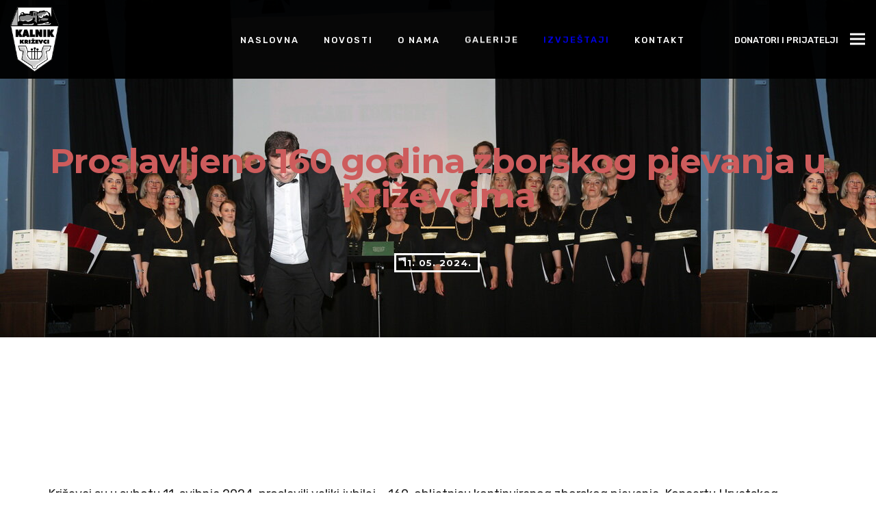

--- FILE ---
content_type: text/html; charset=UTF-8
request_url: https://www.hpd-kalnik.hr/2024/05/11/proslavljeno-160-godina-zborskog-pjevanja-u-krizevcima/
body_size: 11758
content:
<!doctype html>
<html class="no-js" lang="en-US">
<head>
<meta charset="UTF-8">
<meta name="apple-mobile-web-app-capable" content="yes">
<meta name="viewport" content="width=device-width, initial-scale=1.0">
<meta name="HandheldFriendly" content="true">
<meta name="apple-touch-fullscreen" content="yes"><title>Proslavljeno 160 godina zborskog pjevanja u Križevcima &#8211; HPD „Kalnik”</title>
<meta name='robots' content='max-image-preview:large' />
	<style>img:is([sizes="auto" i], [sizes^="auto," i]) { contain-intrinsic-size: 3000px 1500px }</style>
	<link rel='dns-prefetch' href='//fonts.googleapis.com' />
<link rel="alternate" type="application/rss+xml" title="HPD „Kalnik” &raquo; Feed" href="https://www.hpd-kalnik.hr/feed/" />
<link rel="alternate" type="application/rss+xml" title="HPD „Kalnik” &raquo; Comments Feed" href="https://www.hpd-kalnik.hr/comments/feed/" />
<link rel="alternate" type="application/rss+xml" title="HPD „Kalnik” &raquo; Proslavljeno 160 godina zborskog pjevanja u Križevcima Comments Feed" href="https://www.hpd-kalnik.hr/2024/05/11/proslavljeno-160-godina-zborskog-pjevanja-u-krizevcima/feed/" />
<script type="text/javascript">
/* <![CDATA[ */
window._wpemojiSettings = {"baseUrl":"https:\/\/s.w.org\/images\/core\/emoji\/16.0.1\/72x72\/","ext":".png","svgUrl":"https:\/\/s.w.org\/images\/core\/emoji\/16.0.1\/svg\/","svgExt":".svg","source":{"concatemoji":"https:\/\/www.hpd-kalnik.hr\/wp-includes\/js\/wp-emoji-release.min.js?ver=6.8.3"}};
/*! This file is auto-generated */
!function(s,n){var o,i,e;function c(e){try{var t={supportTests:e,timestamp:(new Date).valueOf()};sessionStorage.setItem(o,JSON.stringify(t))}catch(e){}}function p(e,t,n){e.clearRect(0,0,e.canvas.width,e.canvas.height),e.fillText(t,0,0);var t=new Uint32Array(e.getImageData(0,0,e.canvas.width,e.canvas.height).data),a=(e.clearRect(0,0,e.canvas.width,e.canvas.height),e.fillText(n,0,0),new Uint32Array(e.getImageData(0,0,e.canvas.width,e.canvas.height).data));return t.every(function(e,t){return e===a[t]})}function u(e,t){e.clearRect(0,0,e.canvas.width,e.canvas.height),e.fillText(t,0,0);for(var n=e.getImageData(16,16,1,1),a=0;a<n.data.length;a++)if(0!==n.data[a])return!1;return!0}function f(e,t,n,a){switch(t){case"flag":return n(e,"\ud83c\udff3\ufe0f\u200d\u26a7\ufe0f","\ud83c\udff3\ufe0f\u200b\u26a7\ufe0f")?!1:!n(e,"\ud83c\udde8\ud83c\uddf6","\ud83c\udde8\u200b\ud83c\uddf6")&&!n(e,"\ud83c\udff4\udb40\udc67\udb40\udc62\udb40\udc65\udb40\udc6e\udb40\udc67\udb40\udc7f","\ud83c\udff4\u200b\udb40\udc67\u200b\udb40\udc62\u200b\udb40\udc65\u200b\udb40\udc6e\u200b\udb40\udc67\u200b\udb40\udc7f");case"emoji":return!a(e,"\ud83e\udedf")}return!1}function g(e,t,n,a){var r="undefined"!=typeof WorkerGlobalScope&&self instanceof WorkerGlobalScope?new OffscreenCanvas(300,150):s.createElement("canvas"),o=r.getContext("2d",{willReadFrequently:!0}),i=(o.textBaseline="top",o.font="600 32px Arial",{});return e.forEach(function(e){i[e]=t(o,e,n,a)}),i}function t(e){var t=s.createElement("script");t.src=e,t.defer=!0,s.head.appendChild(t)}"undefined"!=typeof Promise&&(o="wpEmojiSettingsSupports",i=["flag","emoji"],n.supports={everything:!0,everythingExceptFlag:!0},e=new Promise(function(e){s.addEventListener("DOMContentLoaded",e,{once:!0})}),new Promise(function(t){var n=function(){try{var e=JSON.parse(sessionStorage.getItem(o));if("object"==typeof e&&"number"==typeof e.timestamp&&(new Date).valueOf()<e.timestamp+604800&&"object"==typeof e.supportTests)return e.supportTests}catch(e){}return null}();if(!n){if("undefined"!=typeof Worker&&"undefined"!=typeof OffscreenCanvas&&"undefined"!=typeof URL&&URL.createObjectURL&&"undefined"!=typeof Blob)try{var e="postMessage("+g.toString()+"("+[JSON.stringify(i),f.toString(),p.toString(),u.toString()].join(",")+"));",a=new Blob([e],{type:"text/javascript"}),r=new Worker(URL.createObjectURL(a),{name:"wpTestEmojiSupports"});return void(r.onmessage=function(e){c(n=e.data),r.terminate(),t(n)})}catch(e){}c(n=g(i,f,p,u))}t(n)}).then(function(e){for(var t in e)n.supports[t]=e[t],n.supports.everything=n.supports.everything&&n.supports[t],"flag"!==t&&(n.supports.everythingExceptFlag=n.supports.everythingExceptFlag&&n.supports[t]);n.supports.everythingExceptFlag=n.supports.everythingExceptFlag&&!n.supports.flag,n.DOMReady=!1,n.readyCallback=function(){n.DOMReady=!0}}).then(function(){return e}).then(function(){var e;n.supports.everything||(n.readyCallback(),(e=n.source||{}).concatemoji?t(e.concatemoji):e.wpemoji&&e.twemoji&&(t(e.twemoji),t(e.wpemoji)))}))}((window,document),window._wpemojiSettings);
/* ]]> */
</script>
<link rel='stylesheet' id='rubik-css' href='//fonts.googleapis.com/css?family=Rubik%3A100%2C200%2C300%2C400%2C500%2C600%2C700%2C800%2C900%2C100i%2C200i%2C300i%2C400i%2C500i%2C600i%2C700i%2C800i%2C900i&#038;ver=1.0.0' type='text/css' media='all' />
<link rel='stylesheet' id='montserrat-css' href='//fonts.googleapis.com/css?family=Montserrat%3A100%2C200%2C300%2C400%2C500%2C600%2C700%2C800%2C900%2C100i%2C200i%2C300i%2C400i%2C500i%2C600i%2C700i%2C800i%2C900i&#038;ver=1.0.0' type='text/css' media='all' />
<style id='wp-emoji-styles-inline-css' type='text/css'>

	img.wp-smiley, img.emoji {
		display: inline !important;
		border: none !important;
		box-shadow: none !important;
		height: 1em !important;
		width: 1em !important;
		margin: 0 0.07em !important;
		vertical-align: -0.1em !important;
		background: none !important;
		padding: 0 !important;
	}
</style>
<link rel='stylesheet' id='wp-block-library-css' href='https://www.hpd-kalnik.hr/wp-includes/css/dist/block-library/style.min.css?ver=6.8.3' type='text/css' media='all' />
<style id='classic-theme-styles-inline-css' type='text/css'>
/*! This file is auto-generated */
.wp-block-button__link{color:#fff;background-color:#32373c;border-radius:9999px;box-shadow:none;text-decoration:none;padding:calc(.667em + 2px) calc(1.333em + 2px);font-size:1.125em}.wp-block-file__button{background:#32373c;color:#fff;text-decoration:none}
</style>
<style id='global-styles-inline-css' type='text/css'>
:root{--wp--preset--aspect-ratio--square: 1;--wp--preset--aspect-ratio--4-3: 4/3;--wp--preset--aspect-ratio--3-4: 3/4;--wp--preset--aspect-ratio--3-2: 3/2;--wp--preset--aspect-ratio--2-3: 2/3;--wp--preset--aspect-ratio--16-9: 16/9;--wp--preset--aspect-ratio--9-16: 9/16;--wp--preset--color--black: #000000;--wp--preset--color--cyan-bluish-gray: #abb8c3;--wp--preset--color--white: #ffffff;--wp--preset--color--pale-pink: #f78da7;--wp--preset--color--vivid-red: #cf2e2e;--wp--preset--color--luminous-vivid-orange: #ff6900;--wp--preset--color--luminous-vivid-amber: #fcb900;--wp--preset--color--light-green-cyan: #7bdcb5;--wp--preset--color--vivid-green-cyan: #00d084;--wp--preset--color--pale-cyan-blue: #8ed1fc;--wp--preset--color--vivid-cyan-blue: #0693e3;--wp--preset--color--vivid-purple: #9b51e0;--wp--preset--gradient--vivid-cyan-blue-to-vivid-purple: linear-gradient(135deg,rgba(6,147,227,1) 0%,rgb(155,81,224) 100%);--wp--preset--gradient--light-green-cyan-to-vivid-green-cyan: linear-gradient(135deg,rgb(122,220,180) 0%,rgb(0,208,130) 100%);--wp--preset--gradient--luminous-vivid-amber-to-luminous-vivid-orange: linear-gradient(135deg,rgba(252,185,0,1) 0%,rgba(255,105,0,1) 100%);--wp--preset--gradient--luminous-vivid-orange-to-vivid-red: linear-gradient(135deg,rgba(255,105,0,1) 0%,rgb(207,46,46) 100%);--wp--preset--gradient--very-light-gray-to-cyan-bluish-gray: linear-gradient(135deg,rgb(238,238,238) 0%,rgb(169,184,195) 100%);--wp--preset--gradient--cool-to-warm-spectrum: linear-gradient(135deg,rgb(74,234,220) 0%,rgb(151,120,209) 20%,rgb(207,42,186) 40%,rgb(238,44,130) 60%,rgb(251,105,98) 80%,rgb(254,248,76) 100%);--wp--preset--gradient--blush-light-purple: linear-gradient(135deg,rgb(255,206,236) 0%,rgb(152,150,240) 100%);--wp--preset--gradient--blush-bordeaux: linear-gradient(135deg,rgb(254,205,165) 0%,rgb(254,45,45) 50%,rgb(107,0,62) 100%);--wp--preset--gradient--luminous-dusk: linear-gradient(135deg,rgb(255,203,112) 0%,rgb(199,81,192) 50%,rgb(65,88,208) 100%);--wp--preset--gradient--pale-ocean: linear-gradient(135deg,rgb(255,245,203) 0%,rgb(182,227,212) 50%,rgb(51,167,181) 100%);--wp--preset--gradient--electric-grass: linear-gradient(135deg,rgb(202,248,128) 0%,rgb(113,206,126) 100%);--wp--preset--gradient--midnight: linear-gradient(135deg,rgb(2,3,129) 0%,rgb(40,116,252) 100%);--wp--preset--font-size--small: 13px;--wp--preset--font-size--medium: 20px;--wp--preset--font-size--large: 36px;--wp--preset--font-size--x-large: 42px;--wp--preset--spacing--20: 0.44rem;--wp--preset--spacing--30: 0.67rem;--wp--preset--spacing--40: 1rem;--wp--preset--spacing--50: 1.5rem;--wp--preset--spacing--60: 2.25rem;--wp--preset--spacing--70: 3.38rem;--wp--preset--spacing--80: 5.06rem;--wp--preset--shadow--natural: 6px 6px 9px rgba(0, 0, 0, 0.2);--wp--preset--shadow--deep: 12px 12px 50px rgba(0, 0, 0, 0.4);--wp--preset--shadow--sharp: 6px 6px 0px rgba(0, 0, 0, 0.2);--wp--preset--shadow--outlined: 6px 6px 0px -3px rgba(255, 255, 255, 1), 6px 6px rgba(0, 0, 0, 1);--wp--preset--shadow--crisp: 6px 6px 0px rgba(0, 0, 0, 1);}:where(.is-layout-flex){gap: 0.5em;}:where(.is-layout-grid){gap: 0.5em;}body .is-layout-flex{display: flex;}.is-layout-flex{flex-wrap: wrap;align-items: center;}.is-layout-flex > :is(*, div){margin: 0;}body .is-layout-grid{display: grid;}.is-layout-grid > :is(*, div){margin: 0;}:where(.wp-block-columns.is-layout-flex){gap: 2em;}:where(.wp-block-columns.is-layout-grid){gap: 2em;}:where(.wp-block-post-template.is-layout-flex){gap: 1.25em;}:where(.wp-block-post-template.is-layout-grid){gap: 1.25em;}.has-black-color{color: var(--wp--preset--color--black) !important;}.has-cyan-bluish-gray-color{color: var(--wp--preset--color--cyan-bluish-gray) !important;}.has-white-color{color: var(--wp--preset--color--white) !important;}.has-pale-pink-color{color: var(--wp--preset--color--pale-pink) !important;}.has-vivid-red-color{color: var(--wp--preset--color--vivid-red) !important;}.has-luminous-vivid-orange-color{color: var(--wp--preset--color--luminous-vivid-orange) !important;}.has-luminous-vivid-amber-color{color: var(--wp--preset--color--luminous-vivid-amber) !important;}.has-light-green-cyan-color{color: var(--wp--preset--color--light-green-cyan) !important;}.has-vivid-green-cyan-color{color: var(--wp--preset--color--vivid-green-cyan) !important;}.has-pale-cyan-blue-color{color: var(--wp--preset--color--pale-cyan-blue) !important;}.has-vivid-cyan-blue-color{color: var(--wp--preset--color--vivid-cyan-blue) !important;}.has-vivid-purple-color{color: var(--wp--preset--color--vivid-purple) !important;}.has-black-background-color{background-color: var(--wp--preset--color--black) !important;}.has-cyan-bluish-gray-background-color{background-color: var(--wp--preset--color--cyan-bluish-gray) !important;}.has-white-background-color{background-color: var(--wp--preset--color--white) !important;}.has-pale-pink-background-color{background-color: var(--wp--preset--color--pale-pink) !important;}.has-vivid-red-background-color{background-color: var(--wp--preset--color--vivid-red) !important;}.has-luminous-vivid-orange-background-color{background-color: var(--wp--preset--color--luminous-vivid-orange) !important;}.has-luminous-vivid-amber-background-color{background-color: var(--wp--preset--color--luminous-vivid-amber) !important;}.has-light-green-cyan-background-color{background-color: var(--wp--preset--color--light-green-cyan) !important;}.has-vivid-green-cyan-background-color{background-color: var(--wp--preset--color--vivid-green-cyan) !important;}.has-pale-cyan-blue-background-color{background-color: var(--wp--preset--color--pale-cyan-blue) !important;}.has-vivid-cyan-blue-background-color{background-color: var(--wp--preset--color--vivid-cyan-blue) !important;}.has-vivid-purple-background-color{background-color: var(--wp--preset--color--vivid-purple) !important;}.has-black-border-color{border-color: var(--wp--preset--color--black) !important;}.has-cyan-bluish-gray-border-color{border-color: var(--wp--preset--color--cyan-bluish-gray) !important;}.has-white-border-color{border-color: var(--wp--preset--color--white) !important;}.has-pale-pink-border-color{border-color: var(--wp--preset--color--pale-pink) !important;}.has-vivid-red-border-color{border-color: var(--wp--preset--color--vivid-red) !important;}.has-luminous-vivid-orange-border-color{border-color: var(--wp--preset--color--luminous-vivid-orange) !important;}.has-luminous-vivid-amber-border-color{border-color: var(--wp--preset--color--luminous-vivid-amber) !important;}.has-light-green-cyan-border-color{border-color: var(--wp--preset--color--light-green-cyan) !important;}.has-vivid-green-cyan-border-color{border-color: var(--wp--preset--color--vivid-green-cyan) !important;}.has-pale-cyan-blue-border-color{border-color: var(--wp--preset--color--pale-cyan-blue) !important;}.has-vivid-cyan-blue-border-color{border-color: var(--wp--preset--color--vivid-cyan-blue) !important;}.has-vivid-purple-border-color{border-color: var(--wp--preset--color--vivid-purple) !important;}.has-vivid-cyan-blue-to-vivid-purple-gradient-background{background: var(--wp--preset--gradient--vivid-cyan-blue-to-vivid-purple) !important;}.has-light-green-cyan-to-vivid-green-cyan-gradient-background{background: var(--wp--preset--gradient--light-green-cyan-to-vivid-green-cyan) !important;}.has-luminous-vivid-amber-to-luminous-vivid-orange-gradient-background{background: var(--wp--preset--gradient--luminous-vivid-amber-to-luminous-vivid-orange) !important;}.has-luminous-vivid-orange-to-vivid-red-gradient-background{background: var(--wp--preset--gradient--luminous-vivid-orange-to-vivid-red) !important;}.has-very-light-gray-to-cyan-bluish-gray-gradient-background{background: var(--wp--preset--gradient--very-light-gray-to-cyan-bluish-gray) !important;}.has-cool-to-warm-spectrum-gradient-background{background: var(--wp--preset--gradient--cool-to-warm-spectrum) !important;}.has-blush-light-purple-gradient-background{background: var(--wp--preset--gradient--blush-light-purple) !important;}.has-blush-bordeaux-gradient-background{background: var(--wp--preset--gradient--blush-bordeaux) !important;}.has-luminous-dusk-gradient-background{background: var(--wp--preset--gradient--luminous-dusk) !important;}.has-pale-ocean-gradient-background{background: var(--wp--preset--gradient--pale-ocean) !important;}.has-electric-grass-gradient-background{background: var(--wp--preset--gradient--electric-grass) !important;}.has-midnight-gradient-background{background: var(--wp--preset--gradient--midnight) !important;}.has-small-font-size{font-size: var(--wp--preset--font-size--small) !important;}.has-medium-font-size{font-size: var(--wp--preset--font-size--medium) !important;}.has-large-font-size{font-size: var(--wp--preset--font-size--large) !important;}.has-x-large-font-size{font-size: var(--wp--preset--font-size--x-large) !important;}
:where(.wp-block-post-template.is-layout-flex){gap: 1.25em;}:where(.wp-block-post-template.is-layout-grid){gap: 1.25em;}
:where(.wp-block-columns.is-layout-flex){gap: 2em;}:where(.wp-block-columns.is-layout-grid){gap: 2em;}
:root :where(.wp-block-pullquote){font-size: 1.5em;line-height: 1.6;}
</style>
<link rel='stylesheet' id='contact-form-7-css' href='https://www.hpd-kalnik.hr/wp-content/plugins/contact-form-7/includes/css/styles.css?ver=6.1.4' type='text/css' media='all' />
<link rel='stylesheet' id='font-awesome-css' href='https://www.hpd-kalnik.hr/wp-content/themes/musicflex/assets/icons/font-awesome-4.7.0/css/font-awesome.min.css?ver=4.7.0' type='text/css' media='all' />
<link rel='stylesheet' id='owlcarousel2-css' href='https://www.hpd-kalnik.hr/wp-content/themes/musicflex/includes/core/assets/js/libs/owl.carousel.2.0.0-beta.2.4/css/owl.carousel.css?ver=6.8.3' type='text/css' media='all' />
<link rel='stylesheet' id='owlcarousel2-theme-css' href='https://www.hpd-kalnik.hr/wp-content/themes/musicflex/includes/core/assets/js/libs/owl.carousel.2.0.0-beta.2.4/css/owl.theme.default.css?ver=6.8.3' type='text/css' media='all' />
<link rel='stylesheet' id='js_composer_front-css' href='https://www.hpd-kalnik.hr/wp-content/plugins/js_composer/assets/css/js_composer.min.css?ver=6.10.0' type='text/css' media='all' />
<link rel='stylesheet' id='jquery-ui-smoothness-css' href='https://www.hpd-kalnik.hr/wp-content/plugins/contact-form-7/includes/js/jquery-ui/themes/smoothness/jquery-ui.min.css?ver=1.12.1' type='text/css' media='screen' />
<link rel='stylesheet' id='animate-css' href='https://www.hpd-kalnik.hr/wp-content/themes/musicflex/includes/core/assets/css/libs/animate/animate.min.css?ver=6.8.3' type='text/css' media='all' />
<link rel='stylesheet' id='plethora-custom-bootstrap-css' href='https://www.hpd-kalnik.hr/wp-content/themes/musicflex/assets/css/theme_custom_bootstrap.css?ver=6.8.3' type='text/css' media='all' />
<link rel='stylesheet' id='plethora-dynamic-style-css' href='https://www.hpd-kalnik.hr/wp-content/uploads/plethora/style.min.css?ver=1747591576' type='text/css' media='all' />
<link rel='stylesheet' id='plethora-style-css' href='https://www.hpd-kalnik.hr/wp-content/themes/musicflex-child/style.css?ver=6.8.3' type='text/css' media='all' />
<script type="text/javascript" src="https://www.hpd-kalnik.hr/wp-includes/js/jquery/jquery.min.js?ver=3.7.1" id="jquery-core-js"></script>
<script type="text/javascript" src="https://www.hpd-kalnik.hr/wp-includes/js/jquery/jquery-migrate.min.js?ver=3.4.1" id="jquery-migrate-js"></script>
<script type="text/javascript" src="https://www.hpd-kalnik.hr/wp-content/themes/musicflex/includes/core/assets/js/libs/modernizr/modernizr.custom.48287.js?ver=6.8.3" id="plethora-modernizr-js"></script>
<link rel="https://api.w.org/" href="https://www.hpd-kalnik.hr/wp-json/" /><link rel="alternate" title="JSON" type="application/json" href="https://www.hpd-kalnik.hr/wp-json/wp/v2/posts/2345" /><link rel="EditURI" type="application/rsd+xml" title="RSD" href="https://www.hpd-kalnik.hr/xmlrpc.php?rsd" />
<meta name="generator" content="WordPress 6.8.3" />
<link rel="canonical" href="https://www.hpd-kalnik.hr/2024/05/11/proslavljeno-160-godina-zborskog-pjevanja-u-krizevcima/" />
<link rel='shortlink' href='https://www.hpd-kalnik.hr/?p=2345' />
<link rel="alternate" title="oEmbed (JSON)" type="application/json+oembed" href="https://www.hpd-kalnik.hr/wp-json/oembed/1.0/embed?url=https%3A%2F%2Fwww.hpd-kalnik.hr%2F2024%2F05%2F11%2Fproslavljeno-160-godina-zborskog-pjevanja-u-krizevcima%2F" />
<link rel="alternate" title="oEmbed (XML)" type="text/xml+oembed" href="https://www.hpd-kalnik.hr/wp-json/oembed/1.0/embed?url=https%3A%2F%2Fwww.hpd-kalnik.hr%2F2024%2F05%2F11%2Fproslavljeno-160-godina-zborskog-pjevanja-u-krizevcima%2F&#038;format=xml" />
<div id="fb-root"></div>
<script async defer crossorigin="anonymous" src="https://connect.facebook.net/hr_HR/sdk.js#xfbml=1&version=v20.0" nonce="1xsAO432"></script><style type="text/css">.recentcomments a{display:inline !important;padding:0 !important;margin:0 !important;}</style><meta name="generator" content="Powered by WPBakery Page Builder - drag and drop page builder for WordPress."/>
<link rel="icon" href="https://www.hpd-kalnik.hr/wp-content/uploads/2018/10/cropped-favicon-32x32.png" sizes="32x32" />
<link rel="icon" href="https://www.hpd-kalnik.hr/wp-content/uploads/2018/10/cropped-favicon-192x192.png" sizes="192x192" />
<link rel="apple-touch-icon" href="https://www.hpd-kalnik.hr/wp-content/uploads/2018/10/cropped-favicon-180x180.png" />
<meta name="msapplication-TileImage" content="https://www.hpd-kalnik.hr/wp-content/uploads/2018/10/cropped-favicon-270x270.png" />
		<style type="text/css" id="wp-custom-css">
			.footerextraclassstyle {margin-top:-30px;margin-bottom:-40px}
		</style>
		<style type="text/css" data-type="vc_custom-css">CSS
body {
  color: #222222; /* Sets default text color for the page */
}

h1 {
  color: #CD5C5C; /* Indian red for headings */
}

a {
  color: #0000EE; /* Standard blue for links */
}</style><noscript><style> .wpb_animate_when_almost_visible { opacity: 1; }</style></noscript></head>
<body class="wp-singular post-template-default single single-post postid-2345 single-format-standard wp-theme-musicflex wp-child-theme-musicflex-child transparent_header sticky_header sticky_header_alt  wpb-js-composer js-comp-ver-6.10.0 vc_responsive">

	<div id="page_wrapper">
	
		<div class="header transparent sticky_header alt_header_transparent">
		
			<div class="mainbar">
				
				<div class="container-fluid">
			<div class="logo hidden_on_header_stuck">

  <a href="https://www.hpd-kalnik.hr" class="brand">

	<img src="https://www.hpd-kalnik.hr/wp-content/uploads/2018/08/HPD-logo-bumper.png" alt="Plethora Boilerplate">
  </a>
  </div><div class="logo shown_on_header_stuck">
  <a href="https://www.hpd-kalnik.hr" class="brand">
    <img src="https://www.hpd-kalnik.hr/wp-content/uploads/2018/08/HPD-logo-bumper.png" alt="Plethora Boilerplate">  </a>
  </div><div class="main_nav_wrapper">
	<nav class="primary_nav shown_on_header_stuck ">
    <ul id="menu-main-menu" class="top_level_ul nav hover_menu"><li class="menu-item menu-item-type-post_type menu-item-object-page menu-item-home menu-item-1114"><a title="Naslovna" href="https://www.hpd-kalnik.hr/">Naslovna</a></li>
<li class="menu-item menu-item-type-post_type menu-item-object-page current_page_parent menu-item-has-children menu-item-1358 lihaschildren"><a title="Novosti" href="https://www.hpd-kalnik.hr/novosti/">Novosti  </a>
<ul role="menu">
	<li class="menu-item menu-item-type-taxonomy menu-item-object-category menu-item-2939"><a title="Sezona 2025./2026." href="https://www.hpd-kalnik.hr/category/sezone/sezona-2025-2026/">Sezona 2025./2026.</a></li>
	<li class="menu-item menu-item-type-taxonomy menu-item-object-category menu-item-2742"><a title="Sezona 2024./2025." href="https://www.hpd-kalnik.hr/category/sezone/sezona-2024-2025/">Sezona 2024./2025.</a></li>
	<li class="menu-item menu-item-type-taxonomy menu-item-object-category current-post-ancestor current-menu-parent current-post-parent menu-item-2426"><a title="Sezona 2023./2024." href="https://www.hpd-kalnik.hr/category/sezone/sezona-2023-2024/">Sezona 2023./2024.</a></li>
	<li class="menu-item menu-item-type-taxonomy menu-item-object-category menu-item-2450"><a title="Sezona 2022./2023." href="https://www.hpd-kalnik.hr/category/sezone/sezona-2022-2023/">Sezona 2022./2023.</a></li>
	<li class="menu-item menu-item-type-taxonomy menu-item-object-category menu-item-2449"><a title="Sezona 2021./2022." href="https://www.hpd-kalnik.hr/category/sezone/sezona-2021-2022/">Sezona 2021./2022.</a></li>
	<li class="menu-item menu-item-type-taxonomy menu-item-object-category menu-item-2448"><a title="Sezona 2020./2021." href="https://www.hpd-kalnik.hr/category/sezone/sezona-2020-2021/">Sezona 2020./2021.</a></li>
	<li class="menu-item menu-item-type-taxonomy menu-item-object-category menu-item-2447"><a title="Sezona 2019./2020." href="https://www.hpd-kalnik.hr/category/sezone/sezona-2019-2020/">Sezona 2019./2020.</a></li>
	<li class="menu-item menu-item-type-taxonomy menu-item-object-category menu-item-2446"><a title="Sezona 2018./2019." href="https://www.hpd-kalnik.hr/category/sezone/sezona-2018-2019/">Sezona 2018./2019.</a></li>
</ul>
</li>
<li class="menu-item menu-item-type-post_type menu-item-object-page menu-item-has-children menu-item-1115 lihaschildren"><a title="O nama" href="https://www.hpd-kalnik.hr/o-nama/">O nama  </a>
<ul role="menu">
	<li class="menu-item menu-item-type-post_type menu-item-object-page menu-item-1877"><a title="Vodstvo HPD-a" href="https://www.hpd-kalnik.hr/vodstvo-hpd-a/">Vodstvo HPD-a</a></li>
	<li class="menu-item menu-item-type-post_type menu-item-object-page menu-item-1876"><a title="Značajniji uspjesi" href="https://www.hpd-kalnik.hr/znacajniji-uspjesi/">Značajniji uspjesi</a></li>
</ul>
</li>
<li class="menu-item menu-item-type-post_type menu-item-object-page menu-item-1552"><a title="Galerije" href="https://www.hpd-kalnik.hr/galerije/">Galerije</a></li>
<li class="menu-item menu-item-type-custom menu-item-object-custom menu-item-has-children menu-item-1291 lihaschildren"><a title="Izvještaji">Izvještaji  </a>
<ul role="menu">
	<li class="menu-item menu-item-type-post_type menu-item-object-page menu-item-1292"><a title="Financijski izvještaji" href="https://www.hpd-kalnik.hr/financijski-izvjestaji/">Financijski izvještaji</a></li>
</ul>
</li>
<li class="menu-item menu-item-type-post_type menu-item-object-page menu-item-1120"><a title="Kontakt" href="https://www.hpd-kalnik.hr/kontakt/">Kontakt</a></li>
</ul>    
	</nav>
</div>				</div>
				<div class="toggler_and_tools"><div class="header_tools">
        
</div><a class="menu-toggler ">
	<span class="title above_threshold">Donatori i prijatelji</span>
	<span class="title below_threshold">Menu</span>
  	<span class="lines "></span>
  </a></div>			
			</div>
			
		</div>
		
	 	 
			<div class="content_titles"> 
			<div class="ple_section secondary_section text-center bg_repeat_inherit bg_size_inherit bg_attachment_inherit bg_position_inherit" style="background-image: url(&#039;https://www.hpd-kalnik.hr/wp-content/uploads/2024/05/hpd-kalnik-14.jpg&#039;)">
					<div class="container">
						<div class="row item_centered"><div class="col-md-12">
<div class="titles_group">

	<h1 class="t1">Proslavljeno 160 godina zborskog pjevanja u Križevcima</h1>



	
	<span class="post_date">11. 05. 2024.</span>




</div>
</div></div>
					</div>
				</div>			</div>
			
	<div class="vc_on main sidebar_off">
	 
			<div class="content_top"> 
						</div>
			 
		<div class="content_main">
			<div class="container"> 
				<div class="row">

			 <div class="content_main_loop text-left col-md-12"> <div class="post_single_content">

		<!-- Opening Section -->
				<!--/ Opening Section -->

		<div class="vc_row wpb_row vc_row-fluid"><div class="wpb_column vc_column_container vc_col-sm-12"><div class="vc_column-inner "><div class="wpb_wrapper">
	<div class="wpb_text_column wpb_content_element " >
		<div class="wpb_wrapper">
			<p>Križevci su u subotu 11. svibnja 2024. proslavili veliki jubilej – 160. obljetnicu kontinuiranog zborskog pjevanja. Koncertu Hrvatskog pjevačkog društva „Kalnik”, koji je održan u velikoj dvorani Hrvatskoga doma, prethodila je izložba autora Ozrena Bogdanovića. Gosti koncerta bili su jedni od najstarijih hrvatskih pjevačkih zborova, Hrvatsko kulturno-umjetničko društvo „Vijenac” iz Požege osnovano 1882. godine pod vodstvom Matea Barišića i najbolji hrvatski zbor prema broju osvojenih nagrada – Hrvatsko pjevačko društvo „Lipa” iz Osijeka utemeljeno 1876. godine pod vodstvom Valerije Fischbach. Gotovo 90 pjevača predstavilo se na kraju koncerta zajedničkim pjevanjem.</p>
<p>Kao solisti HPD-a „Kalnik” nastupili su Dunja Rebić, Marija Dimjašević, Klara Španić, Mihael Rebić i Davor Konfic.</p>
<figure class="wp-block-gallery has-nested-images columns-default wp-block-gallery-1 is-layout-flex wp-block-gallery-is-layout-flex">
<figure class="wp-block-image size-large"><a href="https://www.hpd-kalnik.hr/wp-content/uploads/2024/05/440943862_10160706210388218_3215711873131052371_n.jpg"><img fetchpriority="high" decoding="async" width="1024" height="677" data-id="2351" class="wp-image-2351" src="https://www.hpd-kalnik.hr/wp-content/uploads/2024/05/440943862_10160706210388218_3215711873131052371_n-1024x677.jpg" alt="" srcset="https://www.hpd-kalnik.hr/wp-content/uploads/2024/05/440943862_10160706210388218_3215711873131052371_n-1024x677.jpg 1024w, https://www.hpd-kalnik.hr/wp-content/uploads/2024/05/440943862_10160706210388218_3215711873131052371_n-300x198.jpg 300w, https://www.hpd-kalnik.hr/wp-content/uploads/2024/05/440943862_10160706210388218_3215711873131052371_n-768x508.jpg 768w, https://www.hpd-kalnik.hr/wp-content/uploads/2024/05/440943862_10160706210388218_3215711873131052371_n.jpg 1080w" sizes="(max-width: 1024px) 100vw, 1024px" /></a></figure>
<figure class="wp-block-image size-large"><a href="https://www.hpd-kalnik.hr/wp-content/uploads/2024/05/438221860_10160706210458218_7834398612507161689_n.jpg"><img decoding="async" width="1024" height="961" data-id="2378" class="wp-image-2378" src="https://www.hpd-kalnik.hr/wp-content/uploads/2024/05/438221860_10160706210458218_7834398612507161689_n-1024x961.jpg" alt="" srcset="https://www.hpd-kalnik.hr/wp-content/uploads/2024/05/438221860_10160706210458218_7834398612507161689_n-1024x961.jpg 1024w, https://www.hpd-kalnik.hr/wp-content/uploads/2024/05/438221860_10160706210458218_7834398612507161689_n-300x281.jpg 300w, https://www.hpd-kalnik.hr/wp-content/uploads/2024/05/438221860_10160706210458218_7834398612507161689_n-768x720.jpg 768w, https://www.hpd-kalnik.hr/wp-content/uploads/2024/05/438221860_10160706210458218_7834398612507161689_n-1536x1441.jpg 1536w, https://www.hpd-kalnik.hr/wp-content/uploads/2024/05/438221860_10160706210458218_7834398612507161689_n.jpg 2048w" sizes="(max-width: 1024px) 100vw, 1024px" /></a></figure>
<figure class="wp-block-image size-large"><a href="https://www.hpd-kalnik.hr/wp-content/uploads/2024/05/1C4E8A7A_HPD_Kalnik_Krizevci_160_godina_organiziranog_zbornog_pjevanja_2024-05-11-1024x768-1.jpg"><img decoding="async" width="1024" height="768" data-id="2346" class="wp-image-2346" src="https://www.hpd-kalnik.hr/wp-content/uploads/2024/05/1C4E8A7A_HPD_Kalnik_Krizevci_160_godina_organiziranog_zbornog_pjevanja_2024-05-11-1024x768-1.jpg" alt="" srcset="https://www.hpd-kalnik.hr/wp-content/uploads/2024/05/1C4E8A7A_HPD_Kalnik_Krizevci_160_godina_organiziranog_zbornog_pjevanja_2024-05-11-1024x768-1.jpg 1024w, https://www.hpd-kalnik.hr/wp-content/uploads/2024/05/1C4E8A7A_HPD_Kalnik_Krizevci_160_godina_organiziranog_zbornog_pjevanja_2024-05-11-1024x768-1-300x225.jpg 300w, https://www.hpd-kalnik.hr/wp-content/uploads/2024/05/1C4E8A7A_HPD_Kalnik_Krizevci_160_godina_organiziranog_zbornog_pjevanja_2024-05-11-1024x768-1-768x576.jpg 768w" sizes="(max-width: 1024px) 100vw, 1024px" /></a></figure>
<figure class="wp-block-image size-large"><a href="https://www.hpd-kalnik.hr/wp-content/uploads/2024/05/6C720A61_HPD_Kalnik_Krizevci_160_godina_organiziranog_zbornog_pjevanja_2024-05-11.jpg"><img loading="lazy" decoding="async" width="1024" height="768" data-id="2367" class="wp-image-2367" src="https://www.hpd-kalnik.hr/wp-content/uploads/2024/05/6C720A61_HPD_Kalnik_Krizevci_160_godina_organiziranog_zbornog_pjevanja_2024-05-11-1024x768.jpg" alt="" srcset="https://www.hpd-kalnik.hr/wp-content/uploads/2024/05/6C720A61_HPD_Kalnik_Krizevci_160_godina_organiziranog_zbornog_pjevanja_2024-05-11-1024x768.jpg 1024w, https://www.hpd-kalnik.hr/wp-content/uploads/2024/05/6C720A61_HPD_Kalnik_Krizevci_160_godina_organiziranog_zbornog_pjevanja_2024-05-11-300x225.jpg 300w, https://www.hpd-kalnik.hr/wp-content/uploads/2024/05/6C720A61_HPD_Kalnik_Krizevci_160_godina_organiziranog_zbornog_pjevanja_2024-05-11-768x576.jpg 768w, https://www.hpd-kalnik.hr/wp-content/uploads/2024/05/6C720A61_HPD_Kalnik_Krizevci_160_godina_organiziranog_zbornog_pjevanja_2024-05-11.jpg 1200w" sizes="auto, (max-width: 1024px) 100vw, 1024px" /></a></figure>
<figure class="wp-block-image size-large"><a href="https://www.hpd-kalnik.hr/wp-content/uploads/2024/05/438275823_10160706210023218_9182197267079970721_n.jpg"><img loading="lazy" decoding="async" width="1024" height="551" data-id="2369" class="wp-image-2369" src="https://www.hpd-kalnik.hr/wp-content/uploads/2024/05/438275823_10160706210023218_9182197267079970721_n-1024x551.jpg" alt="" srcset="https://www.hpd-kalnik.hr/wp-content/uploads/2024/05/438275823_10160706210023218_9182197267079970721_n-1024x551.jpg 1024w, https://www.hpd-kalnik.hr/wp-content/uploads/2024/05/438275823_10160706210023218_9182197267079970721_n-300x161.jpg 300w, https://www.hpd-kalnik.hr/wp-content/uploads/2024/05/438275823_10160706210023218_9182197267079970721_n-768x413.jpg 768w, https://www.hpd-kalnik.hr/wp-content/uploads/2024/05/438275823_10160706210023218_9182197267079970721_n-1536x826.jpg 1536w, https://www.hpd-kalnik.hr/wp-content/uploads/2024/05/438275823_10160706210023218_9182197267079970721_n.jpg 1835w" sizes="auto, (max-width: 1024px) 100vw, 1024px" /></a></figure>
<figure class="wp-block-image size-large"><a href="https://www.hpd-kalnik.hr/wp-content/uploads/2024/05/440889715_10160706210208218_1464294915946420196_n.jpg"><img loading="lazy" decoding="async" width="1024" height="768" data-id="2375" class="wp-image-2375" src="https://www.hpd-kalnik.hr/wp-content/uploads/2024/05/440889715_10160706210208218_1464294915946420196_n-1024x768.jpg" alt="" srcset="https://www.hpd-kalnik.hr/wp-content/uploads/2024/05/440889715_10160706210208218_1464294915946420196_n-1024x768.jpg 1024w, https://www.hpd-kalnik.hr/wp-content/uploads/2024/05/440889715_10160706210208218_1464294915946420196_n-300x225.jpg 300w, https://www.hpd-kalnik.hr/wp-content/uploads/2024/05/440889715_10160706210208218_1464294915946420196_n-768x576.jpg 768w, https://www.hpd-kalnik.hr/wp-content/uploads/2024/05/440889715_10160706210208218_1464294915946420196_n-1536x1152.jpg 1536w, https://www.hpd-kalnik.hr/wp-content/uploads/2024/05/440889715_10160706210208218_1464294915946420196_n.jpg 2048w" sizes="auto, (max-width: 1024px) 100vw, 1024px" /></a></figure>
<figure class="wp-block-image size-large"><a href="https://www.hpd-kalnik.hr/wp-content/uploads/2024/05/440934965_10160706210498218_7185228167005563258_n.jpg"><img loading="lazy" decoding="async" width="1024" height="630" data-id="2373" class="wp-image-2373" src="https://www.hpd-kalnik.hr/wp-content/uploads/2024/05/440934965_10160706210498218_7185228167005563258_n-1024x630.jpg" alt="" srcset="https://www.hpd-kalnik.hr/wp-content/uploads/2024/05/440934965_10160706210498218_7185228167005563258_n-1024x630.jpg 1024w, https://www.hpd-kalnik.hr/wp-content/uploads/2024/05/440934965_10160706210498218_7185228167005563258_n-300x185.jpg 300w, https://www.hpd-kalnik.hr/wp-content/uploads/2024/05/440934965_10160706210498218_7185228167005563258_n-768x473.jpg 768w, https://www.hpd-kalnik.hr/wp-content/uploads/2024/05/440934965_10160706210498218_7185228167005563258_n-1536x945.jpg 1536w, https://www.hpd-kalnik.hr/wp-content/uploads/2024/05/440934965_10160706210498218_7185228167005563258_n.jpg 2048w" sizes="auto, (max-width: 1024px) 100vw, 1024px" /></a></figure>
<figure class="wp-block-image size-large"><a href="https://www.hpd-kalnik.hr/wp-content/uploads/2024/05/440944330_10160706210278218_4374192289548154335_n.jpg"><img loading="lazy" decoding="async" width="1024" height="768" data-id="2366" class="wp-image-2366" src="https://www.hpd-kalnik.hr/wp-content/uploads/2024/05/440944330_10160706210278218_4374192289548154335_n-1024x768.jpg" alt="" srcset="https://www.hpd-kalnik.hr/wp-content/uploads/2024/05/440944330_10160706210278218_4374192289548154335_n-1024x768.jpg 1024w, https://www.hpd-kalnik.hr/wp-content/uploads/2024/05/440944330_10160706210278218_4374192289548154335_n-300x225.jpg 300w, https://www.hpd-kalnik.hr/wp-content/uploads/2024/05/440944330_10160706210278218_4374192289548154335_n-768x576.jpg 768w, https://www.hpd-kalnik.hr/wp-content/uploads/2024/05/440944330_10160706210278218_4374192289548154335_n-1536x1152.jpg 1536w, https://www.hpd-kalnik.hr/wp-content/uploads/2024/05/440944330_10160706210278218_4374192289548154335_n.jpg 2048w" sizes="auto, (max-width: 1024px) 100vw, 1024px" /></a></figure>
<figure class="wp-block-image size-large"><a href="https://www.hpd-kalnik.hr/wp-content/uploads/2024/05/440945370_10160706210158218_1831031817458298497_n.jpg"><img loading="lazy" decoding="async" width="1024" height="768" data-id="2370" class="wp-image-2370" src="https://www.hpd-kalnik.hr/wp-content/uploads/2024/05/440945370_10160706210158218_1831031817458298497_n-1024x768.jpg" alt="" srcset="https://www.hpd-kalnik.hr/wp-content/uploads/2024/05/440945370_10160706210158218_1831031817458298497_n-1024x768.jpg 1024w, https://www.hpd-kalnik.hr/wp-content/uploads/2024/05/440945370_10160706210158218_1831031817458298497_n-300x225.jpg 300w, https://www.hpd-kalnik.hr/wp-content/uploads/2024/05/440945370_10160706210158218_1831031817458298497_n-768x576.jpg 768w, https://www.hpd-kalnik.hr/wp-content/uploads/2024/05/440945370_10160706210158218_1831031817458298497_n-1536x1152.jpg 1536w, https://www.hpd-kalnik.hr/wp-content/uploads/2024/05/440945370_10160706210158218_1831031817458298497_n.jpg 2048w" sizes="auto, (max-width: 1024px) 100vw, 1024px" /></a></figure>
<figure class="wp-block-image size-large"><a href="https://www.hpd-kalnik.hr/wp-content/uploads/2024/05/444154579_10160706210368218_4558706167285184634_n.jpg"><img loading="lazy" decoding="async" width="768" height="1024" data-id="2377" class="wp-image-2377" src="https://www.hpd-kalnik.hr/wp-content/uploads/2024/05/444154579_10160706210368218_4558706167285184634_n-768x1024.jpg" alt="" srcset="https://www.hpd-kalnik.hr/wp-content/uploads/2024/05/444154579_10160706210368218_4558706167285184634_n-768x1024.jpg 768w, https://www.hpd-kalnik.hr/wp-content/uploads/2024/05/444154579_10160706210368218_4558706167285184634_n-225x300.jpg 225w, https://www.hpd-kalnik.hr/wp-content/uploads/2024/05/444154579_10160706210368218_4558706167285184634_n-1152x1536.jpg 1152w, https://www.hpd-kalnik.hr/wp-content/uploads/2024/05/444154579_10160706210368218_4558706167285184634_n.jpg 1536w" sizes="auto, (max-width: 768px) 100vw, 768px" /></a></figure>
<figure class="wp-block-image size-large"><a href="https://www.hpd-kalnik.hr/wp-content/uploads/2024/05/441024670_10160706210078218_6918822240726707033_n.jpg"><img loading="lazy" decoding="async" width="778" height="1024" data-id="2368" class="wp-image-2368" src="https://www.hpd-kalnik.hr/wp-content/uploads/2024/05/441024670_10160706210078218_6918822240726707033_n-778x1024.jpg" alt="" srcset="https://www.hpd-kalnik.hr/wp-content/uploads/2024/05/441024670_10160706210078218_6918822240726707033_n-778x1024.jpg 778w, https://www.hpd-kalnik.hr/wp-content/uploads/2024/05/441024670_10160706210078218_6918822240726707033_n-228x300.jpg 228w, https://www.hpd-kalnik.hr/wp-content/uploads/2024/05/441024670_10160706210078218_6918822240726707033_n-768x1010.jpg 768w, https://www.hpd-kalnik.hr/wp-content/uploads/2024/05/441024670_10160706210078218_6918822240726707033_n-1167x1536.jpg 1167w, https://www.hpd-kalnik.hr/wp-content/uploads/2024/05/441024670_10160706210078218_6918822240726707033_n.jpg 1302w" sizes="auto, (max-width: 778px) 100vw, 778px" /></a></figure>
<figure class="wp-block-image size-large"><a href="https://www.hpd-kalnik.hr/wp-content/uploads/2024/05/438205637_10160706209918218_5836846422303161409_n.jpg"><img loading="lazy" decoding="async" width="688" height="1024" data-id="2359" class="wp-image-2359" src="https://www.hpd-kalnik.hr/wp-content/uploads/2024/05/438205637_10160706209918218_5836846422303161409_n-688x1024.jpg" alt="" srcset="https://www.hpd-kalnik.hr/wp-content/uploads/2024/05/438205637_10160706209918218_5836846422303161409_n-688x1024.jpg 688w, https://www.hpd-kalnik.hr/wp-content/uploads/2024/05/438205637_10160706209918218_5836846422303161409_n-202x300.jpg 202w, https://www.hpd-kalnik.hr/wp-content/uploads/2024/05/438205637_10160706209918218_5836846422303161409_n-768x1143.jpg 768w, https://www.hpd-kalnik.hr/wp-content/uploads/2024/05/438205637_10160706209918218_5836846422303161409_n-1032x1536.jpg 1032w, https://www.hpd-kalnik.hr/wp-content/uploads/2024/05/438205637_10160706209918218_5836846422303161409_n.jpg 1302w" sizes="auto, (max-width: 688px) 100vw, 688px" /></a></figure>
<figure class="wp-block-image size-large"><a href="https://www.hpd-kalnik.hr/wp-content/uploads/2024/05/441163249_10160706210858218_608800402679410476_n.jpg"><img loading="lazy" decoding="async" width="960" height="720" data-id="2347" class="wp-image-2347" src="https://www.hpd-kalnik.hr/wp-content/uploads/2024/05/441163249_10160706210858218_608800402679410476_n.jpg" alt="" srcset="https://www.hpd-kalnik.hr/wp-content/uploads/2024/05/441163249_10160706210858218_608800402679410476_n.jpg 960w, https://www.hpd-kalnik.hr/wp-content/uploads/2024/05/441163249_10160706210858218_608800402679410476_n-300x225.jpg 300w, https://www.hpd-kalnik.hr/wp-content/uploads/2024/05/441163249_10160706210858218_608800402679410476_n-768x576.jpg 768w" sizes="auto, (max-width: 960px) 100vw, 960px" /></a></figure>
<figure class="wp-block-image size-large"><a href="https://www.hpd-kalnik.hr/wp-content/uploads/2024/05/444139527_10160706209698218_1899820413143575594_n.jpg"><img loading="lazy" decoding="async" width="1024" height="768" data-id="2376" class="wp-image-2376" src="https://www.hpd-kalnik.hr/wp-content/uploads/2024/05/444139527_10160706209698218_1899820413143575594_n-1024x768.jpg" alt="" srcset="https://www.hpd-kalnik.hr/wp-content/uploads/2024/05/444139527_10160706209698218_1899820413143575594_n-1024x768.jpg 1024w, https://www.hpd-kalnik.hr/wp-content/uploads/2024/05/444139527_10160706209698218_1899820413143575594_n-300x225.jpg 300w, https://www.hpd-kalnik.hr/wp-content/uploads/2024/05/444139527_10160706209698218_1899820413143575594_n-768x576.jpg 768w, https://www.hpd-kalnik.hr/wp-content/uploads/2024/05/444139527_10160706209698218_1899820413143575594_n-1536x1152.jpg 1536w, https://www.hpd-kalnik.hr/wp-content/uploads/2024/05/444139527_10160706209698218_1899820413143575594_n.jpg 2048w" sizes="auto, (max-width: 1024px) 100vw, 1024px" /></a></figure>
<figure class="wp-block-image size-large"><a href="https://www.hpd-kalnik.hr/wp-content/uploads/2024/05/D9A9FDE6-6721_HPD_Kalnik_Krizevci_160_godina_organiziranog_zbornog_pjevanja_2024-05-11.jpg"><img loading="lazy" decoding="async" width="1024" height="768" data-id="2372" class="wp-image-2372" src="https://www.hpd-kalnik.hr/wp-content/uploads/2024/05/D9A9FDE6-6721_HPD_Kalnik_Krizevci_160_godina_organiziranog_zbornog_pjevanja_2024-05-11-1024x768.jpg" alt="" srcset="https://www.hpd-kalnik.hr/wp-content/uploads/2024/05/D9A9FDE6-6721_HPD_Kalnik_Krizevci_160_godina_organiziranog_zbornog_pjevanja_2024-05-11-1024x768.jpg 1024w, https://www.hpd-kalnik.hr/wp-content/uploads/2024/05/D9A9FDE6-6721_HPD_Kalnik_Krizevci_160_godina_organiziranog_zbornog_pjevanja_2024-05-11-300x225.jpg 300w, https://www.hpd-kalnik.hr/wp-content/uploads/2024/05/D9A9FDE6-6721_HPD_Kalnik_Krizevci_160_godina_organiziranog_zbornog_pjevanja_2024-05-11-768x576.jpg 768w, https://www.hpd-kalnik.hr/wp-content/uploads/2024/05/D9A9FDE6-6721_HPD_Kalnik_Krizevci_160_godina_organiziranog_zbornog_pjevanja_2024-05-11.jpg 1200w" sizes="auto, (max-width: 1024px) 100vw, 1024px" /></a></figure>
<figure class="wp-block-image size-large"><a href="https://www.hpd-kalnik.hr/wp-content/uploads/2024/05/hpd-kalnik-01.jpg"><img loading="lazy" decoding="async" width="1024" height="683" data-id="2355" class="wp-image-2355" src="https://www.hpd-kalnik.hr/wp-content/uploads/2024/05/hpd-kalnik-01.jpg" alt="" srcset="https://www.hpd-kalnik.hr/wp-content/uploads/2024/05/hpd-kalnik-01.jpg 1024w, https://www.hpd-kalnik.hr/wp-content/uploads/2024/05/hpd-kalnik-01-300x200.jpg 300w, https://www.hpd-kalnik.hr/wp-content/uploads/2024/05/hpd-kalnik-01-768x512.jpg 768w" sizes="auto, (max-width: 1024px) 100vw, 1024px" /></a></figure>
<figure class="wp-block-image size-large"><a href="https://www.hpd-kalnik.hr/wp-content/uploads/2024/05/hpd-kalnik-05.jpg"><img loading="lazy" decoding="async" width="1024" height="683" data-id="2365" class="wp-image-2365" src="https://www.hpd-kalnik.hr/wp-content/uploads/2024/05/hpd-kalnik-05.jpg" alt="" srcset="https://www.hpd-kalnik.hr/wp-content/uploads/2024/05/hpd-kalnik-05.jpg 1024w, https://www.hpd-kalnik.hr/wp-content/uploads/2024/05/hpd-kalnik-05-300x200.jpg 300w, https://www.hpd-kalnik.hr/wp-content/uploads/2024/05/hpd-kalnik-05-768x512.jpg 768w" sizes="auto, (max-width: 1024px) 100vw, 1024px" /></a></figure>
<figure class="wp-block-image size-large"><a href="https://www.hpd-kalnik.hr/wp-content/uploads/2024/05/hpd-kalnik-08.jpg"><img loading="lazy" decoding="async" width="1024" height="683" data-id="2361" class="wp-image-2361" src="https://www.hpd-kalnik.hr/wp-content/uploads/2024/05/hpd-kalnik-08.jpg" alt="" srcset="https://www.hpd-kalnik.hr/wp-content/uploads/2024/05/hpd-kalnik-08.jpg 1024w, https://www.hpd-kalnik.hr/wp-content/uploads/2024/05/hpd-kalnik-08-300x200.jpg 300w, https://www.hpd-kalnik.hr/wp-content/uploads/2024/05/hpd-kalnik-08-768x512.jpg 768w" sizes="auto, (max-width: 1024px) 100vw, 1024px" /></a></figure>
<figure class="wp-block-image size-large"><a href="https://www.hpd-kalnik.hr/wp-content/uploads/2024/05/hpd-kalnik-10.jpg"><img loading="lazy" decoding="async" width="1024" height="683" data-id="2362" class="wp-image-2362" src="https://www.hpd-kalnik.hr/wp-content/uploads/2024/05/hpd-kalnik-10.jpg" alt="" srcset="https://www.hpd-kalnik.hr/wp-content/uploads/2024/05/hpd-kalnik-10.jpg 1024w, https://www.hpd-kalnik.hr/wp-content/uploads/2024/05/hpd-kalnik-10-300x200.jpg 300w, https://www.hpd-kalnik.hr/wp-content/uploads/2024/05/hpd-kalnik-10-768x512.jpg 768w" sizes="auto, (max-width: 1024px) 100vw, 1024px" /></a></figure>
<figure class="wp-block-image size-large"><a href="https://www.hpd-kalnik.hr/wp-content/uploads/2024/05/hpd-kalnik-12.jpg"><img loading="lazy" decoding="async" width="1024" height="683" data-id="2356" class="wp-image-2356" src="https://www.hpd-kalnik.hr/wp-content/uploads/2024/05/hpd-kalnik-12.jpg" alt="" srcset="https://www.hpd-kalnik.hr/wp-content/uploads/2024/05/hpd-kalnik-12.jpg 1024w, https://www.hpd-kalnik.hr/wp-content/uploads/2024/05/hpd-kalnik-12-300x200.jpg 300w, https://www.hpd-kalnik.hr/wp-content/uploads/2024/05/hpd-kalnik-12-768x512.jpg 768w" sizes="auto, (max-width: 1024px) 100vw, 1024px" /></a></figure>
<figure class="wp-block-image size-large"><a href="https://www.hpd-kalnik.hr/wp-content/uploads/2024/05/hpd-kalnik-13.jpg"><img loading="lazy" decoding="async" width="1024" height="683" data-id="2349" class="wp-image-2349" src="https://www.hpd-kalnik.hr/wp-content/uploads/2024/05/hpd-kalnik-13.jpg" alt="" srcset="https://www.hpd-kalnik.hr/wp-content/uploads/2024/05/hpd-kalnik-13.jpg 1024w, https://www.hpd-kalnik.hr/wp-content/uploads/2024/05/hpd-kalnik-13-300x200.jpg 300w, https://www.hpd-kalnik.hr/wp-content/uploads/2024/05/hpd-kalnik-13-768x512.jpg 768w" sizes="auto, (max-width: 1024px) 100vw, 1024px" /></a></figure>
<figure class="wp-block-image size-large"><a href="https://www.hpd-kalnik.hr/wp-content/uploads/2024/05/hpd-kalnik-14-1.jpg"><img loading="lazy" decoding="async" width="1024" height="683" data-id="2360" class="wp-image-2360" src="https://www.hpd-kalnik.hr/wp-content/uploads/2024/05/hpd-kalnik-14-1.jpg" alt="" srcset="https://www.hpd-kalnik.hr/wp-content/uploads/2024/05/hpd-kalnik-14-1.jpg 1024w, https://www.hpd-kalnik.hr/wp-content/uploads/2024/05/hpd-kalnik-14-1-300x200.jpg 300w, https://www.hpd-kalnik.hr/wp-content/uploads/2024/05/hpd-kalnik-14-1-768x512.jpg 768w" sizes="auto, (max-width: 1024px) 100vw, 1024px" /></a></figure>
<figure class="wp-block-image size-large"><a href="https://www.hpd-kalnik.hr/wp-content/uploads/2024/05/hpd-kalnik-14-2.jpg"><img loading="lazy" decoding="async" width="1024" height="683" data-id="2363" class="wp-image-2363" src="https://www.hpd-kalnik.hr/wp-content/uploads/2024/05/hpd-kalnik-14-2.jpg" alt="" srcset="https://www.hpd-kalnik.hr/wp-content/uploads/2024/05/hpd-kalnik-14-2.jpg 1024w, https://www.hpd-kalnik.hr/wp-content/uploads/2024/05/hpd-kalnik-14-2-300x200.jpg 300w, https://www.hpd-kalnik.hr/wp-content/uploads/2024/05/hpd-kalnik-14-2-768x512.jpg 768w" sizes="auto, (max-width: 1024px) 100vw, 1024px" /></a></figure>
<figure class="wp-block-image size-large"><a href="https://www.hpd-kalnik.hr/wp-content/uploads/2024/05/hpd-kalnik-14.jpg"><img loading="lazy" decoding="async" width="1024" height="683" data-id="2364" class="wp-image-2364" src="https://www.hpd-kalnik.hr/wp-content/uploads/2024/05/hpd-kalnik-14.jpg" alt="" srcset="https://www.hpd-kalnik.hr/wp-content/uploads/2024/05/hpd-kalnik-14.jpg 1024w, https://www.hpd-kalnik.hr/wp-content/uploads/2024/05/hpd-kalnik-14-300x200.jpg 300w, https://www.hpd-kalnik.hr/wp-content/uploads/2024/05/hpd-kalnik-14-768x512.jpg 768w" sizes="auto, (max-width: 1024px) 100vw, 1024px" /></a></figure>
<figure class="wp-block-image size-large"><a href="https://www.hpd-kalnik.hr/wp-content/uploads/2024/05/hpd-kalnik-15.jpg"><img loading="lazy" decoding="async" width="1024" height="683" data-id="2358" class="wp-image-2358" src="https://www.hpd-kalnik.hr/wp-content/uploads/2024/05/hpd-kalnik-15.jpg" alt="" srcset="https://www.hpd-kalnik.hr/wp-content/uploads/2024/05/hpd-kalnik-15.jpg 1024w, https://www.hpd-kalnik.hr/wp-content/uploads/2024/05/hpd-kalnik-15-300x200.jpg 300w, https://www.hpd-kalnik.hr/wp-content/uploads/2024/05/hpd-kalnik-15-768x512.jpg 768w" sizes="auto, (max-width: 1024px) 100vw, 1024px" /></a></figure>
<figure class="wp-block-image size-large"><a href="https://www.hpd-kalnik.hr/wp-content/uploads/2024/05/hpd-kalnik-16.jpg"><img loading="lazy" decoding="async" width="1024" height="683" data-id="2352" class="wp-image-2352" src="https://www.hpd-kalnik.hr/wp-content/uploads/2024/05/hpd-kalnik-16.jpg" alt="" srcset="https://www.hpd-kalnik.hr/wp-content/uploads/2024/05/hpd-kalnik-16.jpg 1024w, https://www.hpd-kalnik.hr/wp-content/uploads/2024/05/hpd-kalnik-16-300x200.jpg 300w, https://www.hpd-kalnik.hr/wp-content/uploads/2024/05/hpd-kalnik-16-768x512.jpg 768w" sizes="auto, (max-width: 1024px) 100vw, 1024px" /></a></figure>
<figure class="wp-block-image size-large"><a href="https://www.hpd-kalnik.hr/wp-content/uploads/2024/05/hpd-kalnik-17.jpg"><img loading="lazy" decoding="async" width="1024" height="683" data-id="2357" class="wp-image-2357" src="https://www.hpd-kalnik.hr/wp-content/uploads/2024/05/hpd-kalnik-17.jpg" alt="" srcset="https://www.hpd-kalnik.hr/wp-content/uploads/2024/05/hpd-kalnik-17.jpg 1024w, https://www.hpd-kalnik.hr/wp-content/uploads/2024/05/hpd-kalnik-17-300x200.jpg 300w, https://www.hpd-kalnik.hr/wp-content/uploads/2024/05/hpd-kalnik-17-768x512.jpg 768w" sizes="auto, (max-width: 1024px) 100vw, 1024px" /></a></figure>
<figure class="wp-block-image size-large"><a href="https://www.hpd-kalnik.hr/wp-content/uploads/2024/05/hpd-kalnik-19.jpg"><img loading="lazy" decoding="async" width="1024" height="683" data-id="2353" class="wp-image-2353" src="https://www.hpd-kalnik.hr/wp-content/uploads/2024/05/hpd-kalnik-19.jpg" alt="" srcset="https://www.hpd-kalnik.hr/wp-content/uploads/2024/05/hpd-kalnik-19.jpg 1024w, https://www.hpd-kalnik.hr/wp-content/uploads/2024/05/hpd-kalnik-19-300x200.jpg 300w, https://www.hpd-kalnik.hr/wp-content/uploads/2024/05/hpd-kalnik-19-768x512.jpg 768w" sizes="auto, (max-width: 1024px) 100vw, 1024px" /></a></figure>
<figure class="wp-block-image size-large"><a href="https://www.hpd-kalnik.hr/wp-content/uploads/2024/05/hpd-kalnik-20.jpg"><img loading="lazy" decoding="async" width="1024" height="683" data-id="2354" class="wp-image-2354" src="https://www.hpd-kalnik.hr/wp-content/uploads/2024/05/hpd-kalnik-20.jpg" alt="" srcset="https://www.hpd-kalnik.hr/wp-content/uploads/2024/05/hpd-kalnik-20.jpg 1024w, https://www.hpd-kalnik.hr/wp-content/uploads/2024/05/hpd-kalnik-20-300x200.jpg 300w, https://www.hpd-kalnik.hr/wp-content/uploads/2024/05/hpd-kalnik-20-768x512.jpg 768w" sizes="auto, (max-width: 1024px) 100vw, 1024px" /></a></figure>
<figure class="wp-block-image size-large"><a href="https://www.hpd-kalnik.hr/wp-content/uploads/2024/05/hpd-kalnik-22.jpg"><img loading="lazy" decoding="async" width="1024" height="683" data-id="2350" class="wp-image-2350" src="https://www.hpd-kalnik.hr/wp-content/uploads/2024/05/hpd-kalnik-22.jpg" alt="" srcset="https://www.hpd-kalnik.hr/wp-content/uploads/2024/05/hpd-kalnik-22.jpg 1024w, https://www.hpd-kalnik.hr/wp-content/uploads/2024/05/hpd-kalnik-22-300x200.jpg 300w, https://www.hpd-kalnik.hr/wp-content/uploads/2024/05/hpd-kalnik-22-768x512.jpg 768w" sizes="auto, (max-width: 1024px) 100vw, 1024px" /></a></figure>
</figure>
<div class="wp-block-spacer" style="height: 49px;" aria-hidden="true"> </div>
<figure class="wp-block-image size-large"><img loading="lazy" decoding="async" width="717" height="1024" class="wp-image-2423" src="https://www.hpd-kalnik.hr/wp-content/uploads/2024/06/440778091_10160696819308218_2721415243088650615_n-717x1024.jpg" alt="" srcset="https://www.hpd-kalnik.hr/wp-content/uploads/2024/06/440778091_10160696819308218_2721415243088650615_n-717x1024.jpg 717w, https://www.hpd-kalnik.hr/wp-content/uploads/2024/06/440778091_10160696819308218_2721415243088650615_n-210x300.jpg 210w, https://www.hpd-kalnik.hr/wp-content/uploads/2024/06/440778091_10160696819308218_2721415243088650615_n-768x1098.jpg 768w, https://www.hpd-kalnik.hr/wp-content/uploads/2024/06/440778091_10160696819308218_2721415243088650615_n-1075x1536.jpg 1075w, https://www.hpd-kalnik.hr/wp-content/uploads/2024/06/440778091_10160696819308218_2721415243088650615_n.jpg 1433w" sizes="auto, (max-width: 717px) 100vw, 717px" /></figure>
<div class="wp-block-spacer" style="height: 72px;" aria-hidden="true"> </div>
<p><a href="https://www.facebook.com/ozren.bogdanovic.3/videos/910101387585891?idorvanity=78164435650">VIDEO NAJAVE</a></p>
<p><a href="https://prigorski.hr/foto-video-veliki-jubilej-proslavljeno-160-godina-zborskog-pjevanja-u-krizevcima/">Prigorski</a></p>
<p><a href="https://krizevci.tv/2024/05/12/foto-video-u-krizevcima-odrzana-proslava-povodom-160-godina-kontinuiranog-zborskog-pjevanja/">Križevci.tv</a></p>

		</div>
	</div>
</div></div></div></div>
		<!-- Closing Section -->
				<!--/ Closing Section -->

	</div>			</div>
			
				</div>
			</div>
		</div>
		 
			<div class="content_bottom"> 
			<div class="ple_section primary_section text-center padding_bottom_1-2">
					<div class="container">
						<div class="row "><div class="anyposttype_single_navi prev_post col-md-6 text-left blog_post_listed list_card_horizontal">
	
		<div class="blog_post_listed_wrapper white_section">
							<div class="blog_post_listed_media" style="background-image: url(https://www.hpd-kalnik.hr/wp-content/uploads/2024/10/Croatia-Cantat-2-1024x682.jpg);" title="Zlato na međunarodnom natjecanju Croatia Cantat">
				</div>
							<div class="blog_post_listed_content_wrapper">
									<h4 class="textify_links"><a href="https://www.hpd-kalnik.hr/2024/10/19/zlato-na-medunarodnom-natjecanju-croatia-cantat/">Zlato na međunarodnom natjecanju Croatia Cantat</a></h4>
										<a href="https://www.hpd-kalnik.hr/2024/10/19/zlato-na-medunarodnom-natjecanju-croatia-cantat/" class="btn btn-xs btn-primary">Prethodna objava</a>
							</div>			
		</div>	
	</div>

<div class="anyposttype_single_navi next_post col-md-6 text-right blog_post_listed list_card_horizontal">
	
		<div class="blog_post_listed_wrapper white_section">
				<div class="blog_post_listed_content_wrapper">			
									<h4 class="textify_links"><a href="https://www.hpd-kalnik.hr/2024/04/27/nastup-na-150-obljetici-dobrovoljnog-vatrogasnog-drustva-krizevci/">Nastup na 150. obljetnici Dobrovoljnog vatrogasnog društva Križevci</a></h4>
											<a href="https://www.hpd-kalnik.hr/2024/04/27/nastup-na-150-obljetici-dobrovoljnog-vatrogasnog-drustva-krizevci/" class="btn btn-xs btn-primary">Sljedeća objava</a>
							</div>	

							<div class="blog_post_listed_media" style="background-image: url(https://www.hpd-kalnik.hr/wp-content/uploads/2024/06/438224014_10160678444178218_6036186088081128036_n-1024x768.jpg);" title="Nastup na 150. obljetnici Dobrovoljnog vatrogasnog društva Križevci">
				</div>
						
		</div>	
	</div></div>
					</div>
				</div>			</div>
				</div>
			<div class="footer footerextraclassstyle"> 
					<div class="footer_widgets">       
					</div>
		 			</div>
		<div class="secondary_nav_widgetized_area">
	<aside id="nav_menu-4" class="widget widget_nav_menu"><h4>Donatori i prijatelji</h4><div class="menu-donatori-i-prijatelji-container"><ul id="menu-donatori-i-prijatelji" class="menu"><li id="menu-item-1516" class="menu-item menu-item-type-custom menu-item-object-custom menu-item-1516"><a href="https://krizevci.hr/">Grad Križevci</a></li>
<li id="menu-item-1470" class="menu-item menu-item-type-custom menu-item-object-custom menu-item-1470"><a href="http://www.greko-kz.hr/">Greko d.o.o.</a></li>
<li id="menu-item-1473" class="menu-item menu-item-type-custom menu-item-object-custom menu-item-1473"><a href="http://kreditneunije.hr/zanatska-kreditna-unija/">Zanatsko kreditna unija</a></li>
<li id="menu-item-1506" class="menu-item menu-item-type-custom menu-item-object-custom menu-item-1506"><a href="https://timking.hr/">TIM KING d.o.o.</a></li>
<li id="menu-item-1507" class="menu-item menu-item-type-custom menu-item-object-custom menu-item-1507"><a href="https://goo.gl/maps/yzpVQPL4BsA2">LORA d.o.o.</a></li>
<li id="menu-item-1508" class="menu-item menu-item-type-custom menu-item-object-custom menu-item-1508"><a href="http://www.elektro-celik.hr/">ELEKTRO-ČELIK d.o.o.</a></li>
<li id="menu-item-1509" class="menu-item menu-item-type-custom menu-item-object-custom menu-item-1509"><a href="http://www.agro-vet.hr/">AGRO-VET d.o.o.</a></li>
<li id="menu-item-1510" class="menu-item menu-item-type-custom menu-item-object-custom menu-item-1510"><a href="http://www.ntprom.hr/">NT-PROM d.o.o.</a></li>
<li id="menu-item-1511" class="menu-item menu-item-type-custom menu-item-object-custom menu-item-1511"><a href="http://www.senta.hr/">SENTA d.o.o.</a></li>
<li id="menu-item-1512" class="menu-item menu-item-type-custom menu-item-object-custom menu-item-1512"><a href="http://www.soundguardian.com/">Udruga &#8220;Glazba&#8221;</a></li>
<li id="menu-item-1513" class="menu-item menu-item-type-custom menu-item-object-custom menu-item-1513"><a href="https://goo.gl/maps/iPjy4dFWYYr">Pekara Zlatni Klas</a></li>
<li id="menu-item-1514" class="menu-item menu-item-type-custom menu-item-object-custom menu-item-1514"><a href="http://komunalno.hr/">Komunalno poduzeće d.o.o.</a></li>
<li id="menu-item-1951" class="menu-item menu-item-type-custom menu-item-object-custom menu-item-1951"><a href="https://www.robin-trgovine.com">Robin trgovine d.o.o.</a></li>
<li id="menu-item-1518" class="menu-item menu-item-type-custom menu-item-object-custom menu-item-1518"><a href="https://www.udruga-point.hr/">Udruga P.O.I.N.T.</a></li>
<li id="menu-item-1519" class="menu-item menu-item-type-custom menu-item-object-custom menu-item-1519"><a href="https://www.facebook.com/groups/258834900873447/">Katedralni pjevački zbor Križevci</a></li>
<li id="menu-item-1528" class="menu-item menu-item-type-custom menu-item-object-custom menu-item-1528"><a href="https://www.udruga-kvark.hr/">Udruga K.V.A.R.K.</a></li>
</ul></div></aside></div><a href="javascript:" id="return-to-top"><i class="fa fa-chevron-up"></i></a>	</div>
	<script type="speculationrules">
{"prefetch":[{"source":"document","where":{"and":[{"href_matches":"\/*"},{"not":{"href_matches":["\/wp-*.php","\/wp-admin\/*","\/wp-content\/uploads\/*","\/wp-content\/*","\/wp-content\/plugins\/*","\/wp-content\/themes\/musicflex-child\/*","\/wp-content\/themes\/musicflex\/*","\/*\\?(.+)"]}},{"not":{"selector_matches":"a[rel~=\"nofollow\"]"}},{"not":{"selector_matches":".no-prefetch, .no-prefetch a"}}]},"eagerness":"conservative"}]}
</script>
<script type="text/html" id="wpb-modifications"></script><style id='core-block-supports-inline-css' type='text/css'>
.wp-block-gallery.wp-block-gallery-1{--wp--style--unstable-gallery-gap:var( --wp--style--gallery-gap-default, var( --gallery-block--gutter-size, var( --wp--style--block-gap, 0.5em ) ) );gap:var( --wp--style--gallery-gap-default, var( --gallery-block--gutter-size, var( --wp--style--block-gap, 0.5em ) ) );}
</style>
<script type="text/javascript" src="https://www.hpd-kalnik.hr/wp-includes/js/dist/hooks.min.js?ver=4d63a3d491d11ffd8ac6" id="wp-hooks-js"></script>
<script type="text/javascript" src="https://www.hpd-kalnik.hr/wp-includes/js/dist/i18n.min.js?ver=5e580eb46a90c2b997e6" id="wp-i18n-js"></script>
<script type="text/javascript" id="wp-i18n-js-after">
/* <![CDATA[ */
wp.i18n.setLocaleData( { 'text direction\u0004ltr': [ 'ltr' ] } );
/* ]]> */
</script>
<script type="text/javascript" src="https://www.hpd-kalnik.hr/wp-content/plugins/contact-form-7/includes/swv/js/index.js?ver=6.1.4" id="swv-js"></script>
<script type="text/javascript" id="contact-form-7-js-before">
/* <![CDATA[ */
var wpcf7 = {
    "api": {
        "root": "https:\/\/www.hpd-kalnik.hr\/wp-json\/",
        "namespace": "contact-form-7\/v1"
    },
    "cached": 1
};
/* ]]> */
</script>
<script type="text/javascript" src="https://www.hpd-kalnik.hr/wp-content/plugins/contact-form-7/includes/js/index.js?ver=6.1.4" id="contact-form-7-js"></script>
<script type="text/javascript" src="https://www.hpd-kalnik.hr/wp-content/themes/musicflex/includes/core/assets/js/libs/totop/jquery.ui.totop.js?ver=6.8.3" id="plethora-totop-js"></script>
<script type="text/javascript" src="https://www.hpd-kalnik.hr/wp-content/themes/musicflex/includes/core/assets/js/libs/owl.carousel.2.0.0-beta.2.4/owl.carousel.min.js?ver=2.4" id="owlcarousel2-js"></script>
<script type="text/javascript" src="https://www.hpd-kalnik.hr/wp-includes/js/jquery/ui/core.min.js?ver=1.13.3" id="jquery-ui-core-js"></script>
<script type="text/javascript" src="https://www.hpd-kalnik.hr/wp-includes/js/jquery/ui/datepicker.min.js?ver=1.13.3" id="jquery-ui-datepicker-js"></script>
<script type="text/javascript" id="jquery-ui-datepicker-js-after">
/* <![CDATA[ */
jQuery(function(jQuery){jQuery.datepicker.setDefaults({"closeText":"Close","currentText":"Today","monthNames":["January","February","March","April","May","June","July","August","September","October","November","December"],"monthNamesShort":["Jan","Feb","Mar","Apr","May","Jun","Jul","Aug","Sep","Oct","Nov","Dec"],"nextText":"Next","prevText":"Previous","dayNames":["Sunday","Monday","Tuesday","Wednesday","Thursday","Friday","Saturday"],"dayNamesShort":["Sun","Mon","Tue","Wed","Thu","Fri","Sat"],"dayNamesMin":["S","M","T","W","T","F","S"],"dateFormat":"dd. mm. yy.","firstDay":1,"isRTL":false});});
/* ]]> */
</script>
<script type="text/javascript" src="https://www.hpd-kalnik.hr/wp-content/plugins/contact-form-7/includes/js/html5-fallback.js?ver=6.1.4" id="contact-form-7-html5-fallback-js"></script>
<script type="text/javascript" src="https://www.hpd-kalnik.hr/wp-content/themes/musicflex/includes/core/assets/js/libs/easing/easing.min.js?ver=6.8.3" id="easing-js"></script>
<script type="text/javascript" src="https://www.hpd-kalnik.hr/wp-content/themes/musicflex/includes/core/assets/js/libs/wow/wow.min.js?ver=6.8.3" id="wow-animation-lib-js"></script>
<script type="text/javascript" src="https://www.hpd-kalnik.hr/wp-content/themes/musicflex/includes/core/assets/js/libs/conformity/dist/conformity.min.js?ver=6.8.3" id="conformity-js"></script>
<script type="text/javascript" src="https://www.hpd-kalnik.hr/wp-content/themes/musicflex/includes/core/assets/js/libs/parallax/parallax.min.js?ver=6.8.3" id="parallax-js"></script>
<script type="text/javascript" id="plethora-init-js-extra">
/* <![CDATA[ */
var themeConfig = {"GENERAL":{"debug":false,"menu_switch_to_mobile":"1023","page_loader_status":"2","scroll_offset_trigger":"100","minitools_switch_to_mobile":"0"}};
/* ]]> */
</script>
<script type="text/javascript" src="https://www.hpd-kalnik.hr/wp-content/themes/musicflex/assets/js/theme.js?ver=6.8.3" id="plethora-init-js"></script>
<script type="text/javascript" src="https://www.hpd-kalnik.hr/wp-content/plugins/js_composer/assets/js/dist/js_composer_front.min.js?ver=6.10.0" id="wpb_composer_front_js-js"></script>
</body>
</html>
<!--
Performance optimized by W3 Total Cache. Learn more: https://www.boldgrid.com/w3-total-cache/?utm_source=w3tc&utm_medium=footer_comment&utm_campaign=free_plugin


Served from: www.hpd-kalnik.hr @ 2026-01-18 05:35:01 by W3 Total Cache
-->

--- FILE ---
content_type: text/css
request_url: https://www.hpd-kalnik.hr/wp-content/uploads/plethora/style.min.css?ver=1747591576
body_size: 40389
content:
/*
Theme Name: MusicFlex
Version: 2.5.1
Author: Plethora Themes
*/
/*! normalize.css v3.0.2 | MIT License | git.io/normalize */html{font-family:sans-serif;-ms-text-size-adjust:100%;-webkit-text-size-adjust:100%}body{margin:0}article,aside,details,figcaption,figure,footer,header,hgroup,main,menu,nav,section,summary{display:block}audio,canvas,progress,video{display:inline-block;vertical-align:baseline}audio:not([controls]){display:none;height:0}[hidden],template{display:none}a{background-color:transparent}a:active,a:hover{outline:0}abbr[title]{border-bottom:1px dotted}b,strong{font-weight:bold}dfn{font-style:italic}h1{font-size:2em;margin:.67em 0}mark{background:#ff0;color:#000}small{font-size:80%}sub,sup{font-size:75%;line-height:0;position:relative;vertical-align:baseline}sup{top:-0.5em}sub{bottom:-0.25em}img{border:0}svg:not(:root){overflow:hidden}figure{margin:1em 40px}hr{-moz-box-sizing:content-box;box-sizing:content-box;height:0}pre{overflow:auto}code,kbd,pre,samp{font-family:monospace,monospace;font-size:1em}button,input,optgroup,select,textarea{color:inherit;font:inherit;margin:0}button{overflow:visible}button,select{text-transform:none}button,html input[type="button"],input[type="reset"],input[type="submit"]{-webkit-appearance:button;cursor:pointer}button[disabled],html input[disabled]{cursor:default}button::-moz-focus-inner,input::-moz-focus-inner{border:0;padding:0}input{line-height:normal}input[type="checkbox"],input[type="radio"]{box-sizing:border-box;padding:0}input[type="number"]::-webkit-inner-spin-button,input[type="number"]::-webkit-outer-spin-button{height:auto}input[type="search"]{-webkit-appearance:textfield;-moz-box-sizing:content-box;-webkit-box-sizing:content-box;box-sizing:content-box}input[type="search"]::-webkit-search-cancel-button,input[type="search"]::-webkit-search-decoration{-webkit-appearance:none}fieldset{border:1px solid #c0c0c0;margin:0 2px;padding:.35em .625em .75em}legend{border:0;padding:0}textarea{overflow:auto}optgroup{font-weight:bold}table{border-collapse:collapse;border-spacing:0}td,th{padding:0}/*! Source: https://github.com/h5bp/html5-boilerplate/blob/master/src/css/main.css */@media print{*,*:before,*:after{background:transparent !important;color:#000 !important;box-shadow:none !important;text-shadow:none !important}a,a:visited{text-decoration:underline}a[href]:after{content:" (" attr(href) ")"}abbr[title]:after{content:" (" attr(title) ")"}a[href^="#"]:after,a[href^="javascript:"]:after{content:""}pre,blockquote{border:1px solid #999;page-break-inside:avoid}thead{display:table-header-group}tr,img{page-break-inside:avoid}img{max-width:100% !important}p,h2,h3{orphans:3;widows:3}h2,h3{page-break-after:avoid}select{background:#fff !important}.navbar{display:none}.btn>.caret,.dropup>.btn>.caret{border-top-color:#000 !important}.label{border:1px solid #000}.table{border-collapse:collapse !important}.table td,.table th{background-color:#fff !important}.table-bordered th,.table-bordered td{border:1px solid #ddd !important}}*{-webkit-box-sizing:border-box;-moz-box-sizing:border-box;box-sizing:border-box}*:before,*:after{-webkit-box-sizing:border-box;-moz-box-sizing:border-box;box-sizing:border-box}html{font-size:10px;-webkit-tap-highlight-color:rgba(0,0,0,0)}body{font-family:Rubik,sans-serif;font-size:18px;line-height:1.55;color:#1b1b1b;background-color:#fff}input,button,select,textarea{font-family:inherit;font-size:inherit;line-height:inherit}a{color:#e7be7e;text-decoration:none}a:hover,a:focus{color:#ad1010;text-decoration:underline}a:focus{outline:thin dotted;outline:5px auto -webkit-focus-ring-color;outline-offset:-2px}figure{margin:0}img{vertical-align:middle}.img-responsive,.thumbnail>img,.thumbnail a>img,.carousel-inner>.item>img,.carousel-inner>.item>a>img{display:block;max-width:100%;height:auto}.img-rounded{border-radius:0px}.img-thumbnail{padding:4px;line-height:1.55;background-color:#fff;border:1px solid #ddd;border-radius:0px;-webkit-transition:all .2s ease-in-out;-o-transition:all .2s ease-in-out;transition:all .2s ease-in-out;display:inline-block;max-width:100%;height:auto}.img-circle{border-radius:50%}hr{margin-top:27px;margin-bottom:27px;border:0;border-top:1px solid #eee}.sr-only{position:absolute;width:1px;height:1px;margin:-1px;padding:0;overflow:hidden;clip:rect(0, 0, 0, 0);border:0}.sr-only-focusable:active,.sr-only-focusable:focus{position:static;width:auto;height:auto;margin:0;overflow:visible;clip:auto}[role="button"]{cursor:pointer}h1,h2,h3,h4,h5,h6,.h1,.h2,.h3,.h4,.h5,.h6{font-family:Montserrat,sans-serif;font-weight:700;line-height:1.1;color:inherit}h1 small,h2 small,h3 small,h4 small,h5 small,h6 small,.h1 small,.h2 small,.h3 small,.h4 small,.h5 small,.h6 small,h1 .small,h2 .small,h3 .small,h4 .small,h5 .small,h6 .small,.h1 .small,.h2 .small,.h3 .small,.h4 .small,.h5 .small,.h6 .small{font-weight:normal;line-height:1;color:#777}h1,.h1,h2,.h2,h3,.h3{margin-top:27px;margin-bottom:13.5px}h1 small,.h1 small,h2 small,.h2 small,h3 small,.h3 small,h1 .small,.h1 .small,h2 .small,.h2 .small,h3 .small,.h3 .small{font-size:65%}h4,.h4,h5,.h5,h6,.h6{margin-top:13.5px;margin-bottom:13.5px}h4 small,.h4 small,h5 small,.h5 small,h6 small,.h6 small,h4 .small,.h4 .small,h5 .small,.h5 .small,h6 .small,.h6 .small{font-size:75%}h1,.h1{font-size:40px}h2,.h2{font-size:33px}h3,.h3{font-size:30px}h4,.h4{font-size:20px}h5,.h5{font-size:16px}h6,.h6{font-size:15px}p{margin:0 0 13.5px}.lead{margin-bottom:27px;font-size:20px;font-weight:300;line-height:1.4}@media (min-width:768px){.lead{font-size:27px}}small,.small{font-size:72%}mark,.mark{background-color:#fcf8e3;padding:.2em}.text-left{text-align:left}.text-right{text-align:right}.text-center{text-align:center}.text-justify{text-align:justify}.text-nowrap{white-space:nowrap}.text-lowercase{text-transform:lowercase}.text-uppercase{text-transform:uppercase}.text-capitalize{text-transform:capitalize}.text-muted{color:#777}.text-primary{color:#e7be7e}a.text-primary:hover{color:#dfa853}.text-success{color:#3c763d}a.text-success:hover{color:#2b542c}.text-info{color:#31708f}a.text-info:hover{color:#245269}.text-warning{color:#8a6d3b}a.text-warning:hover{color:#66512c}.text-danger{color:#a94442}a.text-danger:hover{color:#843534}.bg-primary{color:#fff;background-color:#e7be7e}a.bg-primary:hover{background-color:#dfa853}.bg-success{background-color:#dff0d8}a.bg-success:hover{background-color:#c1e2b3}.bg-info{background-color:#d9edf7}a.bg-info:hover{background-color:#afd9ee}.bg-warning{background-color:#fcf8e3}a.bg-warning:hover{background-color:#f7ecb5}.bg-danger{background-color:#f2dede}a.bg-danger:hover{background-color:#e4b9b9}.page-header{padding-bottom:12.5px;margin:54px 0 27px;border-bottom:1px solid #eee}ul,ol{margin-top:0;margin-bottom:13.5px}ul ul,ol ul,ul ol,ol ol{margin-bottom:0}.list-unstyled{padding-left:0;list-style:none}.list-inline{padding-left:0;list-style:none;margin-left:-5px}.list-inline>li{display:inline-block;padding-left:5px;padding-right:5px}dl{margin-top:0;margin-bottom:27px}dt,dd{line-height:1.55}dt{font-weight:bold}dd{margin-left:0}@media (min-width:768px){.dl-horizontal dt{float:left;width:160px;clear:left;text-align:right;overflow:hidden;text-overflow:ellipsis;white-space:nowrap}.dl-horizontal dd{margin-left:180px}}abbr[title],abbr[data-original-title]{cursor:help;border-bottom:1px dotted #777}.initialism{font-size:90%;text-transform:uppercase}blockquote{padding:13.5px 27px;margin:0 0 27px;font-size:22.5px;border-left:5px solid #eee}blockquote p:last-child,blockquote ul:last-child,blockquote ol:last-child{margin-bottom:0}blockquote footer,blockquote small,blockquote .small{display:block;font-size:80%;line-height:1.55;color:#777}blockquote footer:before,blockquote small:before,blockquote .small:before{content:'\2014 \00A0'}.blockquote-reverse,blockquote.pull-right{padding-right:15px;padding-left:0;border-right:5px solid #eee;border-left:0;text-align:right}.blockquote-reverse footer:before,blockquote.pull-right footer:before,.blockquote-reverse small:before,blockquote.pull-right small:before,.blockquote-reverse .small:before,blockquote.pull-right .small:before{content:''}.blockquote-reverse footer:after,blockquote.pull-right footer:after,.blockquote-reverse small:after,blockquote.pull-right small:after,.blockquote-reverse .small:after,blockquote.pull-right .small:after{content:'\00A0 \2014'}address{margin-bottom:27px;font-style:normal;line-height:1.55}code,kbd,pre,samp{font-family:Menlo,Monaco,Consolas,"Courier New",monospace}code{padding:2px 4px;font-size:90%;color:#c7254e;background-color:#f9f2f4;border-radius:0px}kbd{padding:2px 4px;font-size:90%;color:#fff;background-color:#333;border-radius:0px;box-shadow:inset 0 -1px 0 rgba(0,0,0,0.25)}kbd kbd{padding:0;font-size:100%;font-weight:bold;box-shadow:none}pre{display:block;padding:13px;margin:0 0 13.5px;font-size:17px;line-height:1.55;word-break:break-all;word-wrap:break-word;color:#333;background-color:#f5f5f5;border:1px solid #ccc;border-radius:0px}pre code{padding:0;font-size:inherit;color:inherit;white-space:pre-wrap;background-color:transparent;border-radius:0}.pre-scrollable{max-height:340px;overflow-y:scroll}.container{margin-right:auto;margin-left:auto;padding-left:15px;padding-right:15px}@media (min-width:768px){.container{width:750px}}@media (min-width:992px){.container{width:970px}}@media (min-width:1200px){.container{width:1170px}}.container-fluid{margin-right:auto;margin-left:auto;padding-left:15px;padding-right:15px}.row{margin-left:-15px;margin-right:-15px}.col-xs-1, .col-sm-1, .col-md-1, .col-lg-1, .col-xs-2, .col-sm-2, .col-md-2, .col-lg-2, .col-xs-3, .col-sm-3, .col-md-3, .col-lg-3, .col-xs-4, .col-sm-4, .col-md-4, .col-lg-4, .col-xs-5, .col-sm-5, .col-md-5, .col-lg-5, .col-xs-6, .col-sm-6, .col-md-6, .col-lg-6, .col-xs-7, .col-sm-7, .col-md-7, .col-lg-7, .col-xs-8, .col-sm-8, .col-md-8, .col-lg-8, .col-xs-9, .col-sm-9, .col-md-9, .col-lg-9, .col-xs-10, .col-sm-10, .col-md-10, .col-lg-10, .col-xs-11, .col-sm-11, .col-md-11, .col-lg-11, .col-xs-12, .col-sm-12, .col-md-12, .col-lg-12{position:relative;min-height:1px;padding-left:15px;padding-right:15px}.col-xs-1, .col-xs-2, .col-xs-3, .col-xs-4, .col-xs-5, .col-xs-6, .col-xs-7, .col-xs-8, .col-xs-9, .col-xs-10, .col-xs-11, .col-xs-12{float:left}.col-xs-12{width:100%}.col-xs-11{width:91.66666667%}.col-xs-10{width:83.33333333%}.col-xs-9{width:75%}.col-xs-8{width:66.66666667%}.col-xs-7{width:58.33333333%}.col-xs-6{width:50%}.col-xs-5{width:41.66666667%}.col-xs-4{width:33.33333333%}.col-xs-3{width:25%}.col-xs-2{width:16.66666667%}.col-xs-1{width:8.33333333%}.col-xs-pull-12{right:100%}.col-xs-pull-11{right:91.66666667%}.col-xs-pull-10{right:83.33333333%}.col-xs-pull-9{right:75%}.col-xs-pull-8{right:66.66666667%}.col-xs-pull-7{right:58.33333333%}.col-xs-pull-6{right:50%}.col-xs-pull-5{right:41.66666667%}.col-xs-pull-4{right:33.33333333%}.col-xs-pull-3{right:25%}.col-xs-pull-2{right:16.66666667%}.col-xs-pull-1{right:8.33333333%}.col-xs-pull-0{right:auto}.col-xs-push-12{left:100%}.col-xs-push-11{left:91.66666667%}.col-xs-push-10{left:83.33333333%}.col-xs-push-9{left:75%}.col-xs-push-8{left:66.66666667%}.col-xs-push-7{left:58.33333333%}.col-xs-push-6{left:50%}.col-xs-push-5{left:41.66666667%}.col-xs-push-4{left:33.33333333%}.col-xs-push-3{left:25%}.col-xs-push-2{left:16.66666667%}.col-xs-push-1{left:8.33333333%}.col-xs-push-0{left:auto}.col-xs-offset-12{margin-left:100%}.col-xs-offset-11{margin-left:91.66666667%}.col-xs-offset-10{margin-left:83.33333333%}.col-xs-offset-9{margin-left:75%}.col-xs-offset-8{margin-left:66.66666667%}.col-xs-offset-7{margin-left:58.33333333%}.col-xs-offset-6{margin-left:50%}.col-xs-offset-5{margin-left:41.66666667%}.col-xs-offset-4{margin-left:33.33333333%}.col-xs-offset-3{margin-left:25%}.col-xs-offset-2{margin-left:16.66666667%}.col-xs-offset-1{margin-left:8.33333333%}.col-xs-offset-0{margin-left:0%}@media (min-width:768px){.col-sm-1, .col-sm-2, .col-sm-3, .col-sm-4, .col-sm-5, .col-sm-6, .col-sm-7, .col-sm-8, .col-sm-9, .col-sm-10, .col-sm-11, .col-sm-12{float:left}.col-sm-12{width:100%}.col-sm-11{width:91.66666667%}.col-sm-10{width:83.33333333%}.col-sm-9{width:75%}.col-sm-8{width:66.66666667%}.col-sm-7{width:58.33333333%}.col-sm-6{width:50%}.col-sm-5{width:41.66666667%}.col-sm-4{width:33.33333333%}.col-sm-3{width:25%}.col-sm-2{width:16.66666667%}.col-sm-1{width:8.33333333%}.col-sm-pull-12{right:100%}.col-sm-pull-11{right:91.66666667%}.col-sm-pull-10{right:83.33333333%}.col-sm-pull-9{right:75%}.col-sm-pull-8{right:66.66666667%}.col-sm-pull-7{right:58.33333333%}.col-sm-pull-6{right:50%}.col-sm-pull-5{right:41.66666667%}.col-sm-pull-4{right:33.33333333%}.col-sm-pull-3{right:25%}.col-sm-pull-2{right:16.66666667%}.col-sm-pull-1{right:8.33333333%}.col-sm-pull-0{right:auto}.col-sm-push-12{left:100%}.col-sm-push-11{left:91.66666667%}.col-sm-push-10{left:83.33333333%}.col-sm-push-9{left:75%}.col-sm-push-8{left:66.66666667%}.col-sm-push-7{left:58.33333333%}.col-sm-push-6{left:50%}.col-sm-push-5{left:41.66666667%}.col-sm-push-4{left:33.33333333%}.col-sm-push-3{left:25%}.col-sm-push-2{left:16.66666667%}.col-sm-push-1{left:8.33333333%}.col-sm-push-0{left:auto}.col-sm-offset-12{margin-left:100%}.col-sm-offset-11{margin-left:91.66666667%}.col-sm-offset-10{margin-left:83.33333333%}.col-sm-offset-9{margin-left:75%}.col-sm-offset-8{margin-left:66.66666667%}.col-sm-offset-7{margin-left:58.33333333%}.col-sm-offset-6{margin-left:50%}.col-sm-offset-5{margin-left:41.66666667%}.col-sm-offset-4{margin-left:33.33333333%}.col-sm-offset-3{margin-left:25%}.col-sm-offset-2{margin-left:16.66666667%}.col-sm-offset-1{margin-left:8.33333333%}.col-sm-offset-0{margin-left:0%}}@media (min-width:992px){.col-md-1, .col-md-2, .col-md-3, .col-md-4, .col-md-5, .col-md-6, .col-md-7, .col-md-8, .col-md-9, .col-md-10, .col-md-11, .col-md-12{float:left}.col-md-12{width:100%}.col-md-11{width:91.66666667%}.col-md-10{width:83.33333333%}.col-md-9{width:75%}.col-md-8{width:66.66666667%}.col-md-7{width:58.33333333%}.col-md-6{width:50%}.col-md-5{width:41.66666667%}.col-md-4{width:33.33333333%}.col-md-3{width:25%}.col-md-2{width:16.66666667%}.col-md-1{width:8.33333333%}.col-md-pull-12{right:100%}.col-md-pull-11{right:91.66666667%}.col-md-pull-10{right:83.33333333%}.col-md-pull-9{right:75%}.col-md-pull-8{right:66.66666667%}.col-md-pull-7{right:58.33333333%}.col-md-pull-6{right:50%}.col-md-pull-5{right:41.66666667%}.col-md-pull-4{right:33.33333333%}.col-md-pull-3{right:25%}.col-md-pull-2{right:16.66666667%}.col-md-pull-1{right:8.33333333%}.col-md-pull-0{right:auto}.col-md-push-12{left:100%}.col-md-push-11{left:91.66666667%}.col-md-push-10{left:83.33333333%}.col-md-push-9{left:75%}.col-md-push-8{left:66.66666667%}.col-md-push-7{left:58.33333333%}.col-md-push-6{left:50%}.col-md-push-5{left:41.66666667%}.col-md-push-4{left:33.33333333%}.col-md-push-3{left:25%}.col-md-push-2{left:16.66666667%}.col-md-push-1{left:8.33333333%}.col-md-push-0{left:auto}.col-md-offset-12{margin-left:100%}.col-md-offset-11{margin-left:91.66666667%}.col-md-offset-10{margin-left:83.33333333%}.col-md-offset-9{margin-left:75%}.col-md-offset-8{margin-left:66.66666667%}.col-md-offset-7{margin-left:58.33333333%}.col-md-offset-6{margin-left:50%}.col-md-offset-5{margin-left:41.66666667%}.col-md-offset-4{margin-left:33.33333333%}.col-md-offset-3{margin-left:25%}.col-md-offset-2{margin-left:16.66666667%}.col-md-offset-1{margin-left:8.33333333%}.col-md-offset-0{margin-left:0%}}@media (min-width:1200px){.col-lg-1, .col-lg-2, .col-lg-3, .col-lg-4, .col-lg-5, .col-lg-6, .col-lg-7, .col-lg-8, .col-lg-9, .col-lg-10, .col-lg-11, .col-lg-12{float:left}.col-lg-12{width:100%}.col-lg-11{width:91.66666667%}.col-lg-10{width:83.33333333%}.col-lg-9{width:75%}.col-lg-8{width:66.66666667%}.col-lg-7{width:58.33333333%}.col-lg-6{width:50%}.col-lg-5{width:41.66666667%}.col-lg-4{width:33.33333333%}.col-lg-3{width:25%}.col-lg-2{width:16.66666667%}.col-lg-1{width:8.33333333%}.col-lg-pull-12{right:100%}.col-lg-pull-11{right:91.66666667%}.col-lg-pull-10{right:83.33333333%}.col-lg-pull-9{right:75%}.col-lg-pull-8{right:66.66666667%}.col-lg-pull-7{right:58.33333333%}.col-lg-pull-6{right:50%}.col-lg-pull-5{right:41.66666667%}.col-lg-pull-4{right:33.33333333%}.col-lg-pull-3{right:25%}.col-lg-pull-2{right:16.66666667%}.col-lg-pull-1{right:8.33333333%}.col-lg-pull-0{right:auto}.col-lg-push-12{left:100%}.col-lg-push-11{left:91.66666667%}.col-lg-push-10{left:83.33333333%}.col-lg-push-9{left:75%}.col-lg-push-8{left:66.66666667%}.col-lg-push-7{left:58.33333333%}.col-lg-push-6{left:50%}.col-lg-push-5{left:41.66666667%}.col-lg-push-4{left:33.33333333%}.col-lg-push-3{left:25%}.col-lg-push-2{left:16.66666667%}.col-lg-push-1{left:8.33333333%}.col-lg-push-0{left:auto}.col-lg-offset-12{margin-left:100%}.col-lg-offset-11{margin-left:91.66666667%}.col-lg-offset-10{margin-left:83.33333333%}.col-lg-offset-9{margin-left:75%}.col-lg-offset-8{margin-left:66.66666667%}.col-lg-offset-7{margin-left:58.33333333%}.col-lg-offset-6{margin-left:50%}.col-lg-offset-5{margin-left:41.66666667%}.col-lg-offset-4{margin-left:33.33333333%}.col-lg-offset-3{margin-left:25%}.col-lg-offset-2{margin-left:16.66666667%}.col-lg-offset-1{margin-left:8.33333333%}.col-lg-offset-0{margin-left:0%}}fieldset{padding:0;margin:0;border:0;min-width:0}label{display:inline-block;max-width:100%;margin-bottom:5px;font-weight:bold}input[type="search"]{-webkit-box-sizing:border-box;-moz-box-sizing:border-box;box-sizing:border-box}input[type="radio"],input[type="checkbox"]{margin:4px 0 0;margin-top:1px \9;line-height:normal}input[type="file"]{display:block}input[type="range"]{display:block;width:100%}select[multiple],select[size]{height:auto}input[type="file"]:focus,input[type="radio"]:focus,input[type="checkbox"]:focus{outline:thin dotted;outline:5px auto -webkit-focus-ring-color;outline-offset:-2px}output{display:block;padding-top:7px;font-size:18px;line-height:1.55;color:#555}.form-control{display:block;width:100%;height:41px;padding:6px 12px;font-size:18px;line-height:1.55;color:#555;background-color:#fff;background-image:none;border:1px solid #ccc;border-radius:0px;-webkit-box-shadow:inset 0 1px 1px rgba(0,0,0,0.075);box-shadow:inset 0 1px 1px rgba(0,0,0,0.075);-webkit-transition:border-color ease-in-out .15s, box-shadow ease-in-out .15s;-o-transition:border-color ease-in-out .15s, box-shadow ease-in-out .15s;transition:border-color ease-in-out .15s, box-shadow ease-in-out .15s}.form-control:focus{border-color:#66afe9;outline:0;-webkit-box-shadow:inset 0 1px 1px rgba(0,0,0,.075), 0 0 8px rgba(102,175,233,0.6);box-shadow:inset 0 1px 1px rgba(0,0,0,.075), 0 0 8px rgba(102,175,233,0.6)}.form-control::-moz-placeholder{color:#999;opacity:1}.form-control:-ms-input-placeholder{color:#999}.form-control::-webkit-input-placeholder{color:#999}.form-control[disabled],.form-control[readonly],fieldset[disabled] .form-control{background-color:#eee;opacity:1}.form-control[disabled],fieldset[disabled] .form-control{cursor:not-allowed}textarea.form-control{height:auto}input[type="search"]{-webkit-appearance:none}@media screen and (-webkit-min-device-pixel-ratio:0){input[type="date"],input[type="time"],input[type="datetime-local"],input[type="month"]{line-height:41px}input[type="date"].input-sm,input[type="time"].input-sm,input[type="datetime-local"].input-sm,input[type="month"].input-sm,.input-group-sm input[type="date"],.input-group-sm input[type="time"],.input-group-sm input[type="datetime-local"],.input-group-sm input[type="month"]{line-height:31px}input[type="date"].input-lg,input[type="time"].input-lg,input[type="datetime-local"].input-lg,input[type="month"].input-lg,.input-group-lg input[type="date"],.input-group-lg input[type="time"],.input-group-lg input[type="datetime-local"],.input-group-lg input[type="month"]{line-height:46px}}.form-group{margin-bottom:15px}.radio,.checkbox{position:relative;display:block;margin-top:10px;margin-bottom:10px}.radio label,.checkbox label{min-height:27px;padding-left:20px;margin-bottom:0;font-weight:normal;cursor:pointer}.radio input[type="radio"],.radio-inline input[type="radio"],.checkbox input[type="checkbox"],.checkbox-inline input[type="checkbox"]{position:absolute;margin-left:-20px;margin-top:4px \9}.radio+.radio,.checkbox+.checkbox{margin-top:-5px}.radio-inline,.checkbox-inline{position:relative;display:inline-block;padding-left:20px;margin-bottom:0;vertical-align:middle;font-weight:normal;cursor:pointer}.radio-inline+.radio-inline,.checkbox-inline+.checkbox-inline{margin-top:0;margin-left:10px}input[type="radio"][disabled],input[type="checkbox"][disabled],input[type="radio"].disabled,input[type="checkbox"].disabled,fieldset[disabled] input[type="radio"],fieldset[disabled] input[type="checkbox"]{cursor:not-allowed}.radio-inline.disabled,.checkbox-inline.disabled,fieldset[disabled] .radio-inline,fieldset[disabled] .checkbox-inline{cursor:not-allowed}.radio.disabled label,.checkbox.disabled label,fieldset[disabled] .radio label,fieldset[disabled] .checkbox label{cursor:not-allowed}.form-control-static{padding-top:7px;padding-bottom:7px;margin-bottom:0;min-height:45px}.form-control-static.input-lg,.form-control-static.input-sm{padding-left:0;padding-right:0}.input-sm{height:31px;padding:5px 10px;font-size:13px;line-height:1.5;border-radius:0px}select.input-sm{height:31px;line-height:31px}textarea.input-sm,select[multiple].input-sm{height:auto}.form-group-sm .form-control{height:31px;padding:5px 10px;font-size:13px;line-height:1.5;border-radius:0px}select.form-group-sm .form-control{height:31px;line-height:31px}textarea.form-group-sm .form-control,select[multiple].form-group-sm .form-control{height:auto}.form-group-sm .form-control-static{height:31px;padding:5px 10px;font-size:13px;line-height:1.5;min-height:40px}.input-lg{height:46px;padding:10px 16px;font-size:18px;line-height:1.3333333;border-radius:0px}select.input-lg{height:46px;line-height:46px}textarea.input-lg,select[multiple].input-lg{height:auto}.form-group-lg .form-control{height:46px;padding:10px 16px;font-size:18px;line-height:1.3333333;border-radius:0px}select.form-group-lg .form-control{height:46px;line-height:46px}textarea.form-group-lg .form-control,select[multiple].form-group-lg .form-control{height:auto}.form-group-lg .form-control-static{height:46px;padding:10px 16px;font-size:18px;line-height:1.3333333;min-height:45px}.has-feedback{position:relative}.has-feedback .form-control{padding-right:51.25px}.form-control-feedback{position:absolute;top:0;right:0;z-index:2;display:block;width:41px;height:41px;line-height:41px;text-align:center;pointer-events:none}.input-lg+.form-control-feedback{width:46px;height:46px;line-height:46px}.input-sm+.form-control-feedback{width:31px;height:31px;line-height:31px}.has-success .help-block,.has-success .control-label,.has-success .radio,.has-success .checkbox,.has-success .radio-inline,.has-success .checkbox-inline,.has-success.radio label,.has-success.checkbox label,.has-success.radio-inline label,.has-success.checkbox-inline label{color:#3c763d}.has-success .form-control{border-color:#3c763d;-webkit-box-shadow:inset 0 1px 1px rgba(0,0,0,0.075);box-shadow:inset 0 1px 1px rgba(0,0,0,0.075)}.has-success .form-control:focus{border-color:#2b542c;-webkit-box-shadow:inset 0 1px 1px rgba(0,0,0,0.075),0 0 6px #67b168;box-shadow:inset 0 1px 1px rgba(0,0,0,0.075),0 0 6px #67b168}.has-success .input-group-addon{color:#3c763d;border-color:#3c763d;background-color:#dff0d8}.has-success .form-control-feedback{color:#3c763d}.has-warning .help-block,.has-warning .control-label,.has-warning .radio,.has-warning .checkbox,.has-warning .radio-inline,.has-warning .checkbox-inline,.has-warning.radio label,.has-warning.checkbox label,.has-warning.radio-inline label,.has-warning.checkbox-inline label{color:#8a6d3b}.has-warning .form-control{border-color:#8a6d3b;-webkit-box-shadow:inset 0 1px 1px rgba(0,0,0,0.075);box-shadow:inset 0 1px 1px rgba(0,0,0,0.075)}.has-warning .form-control:focus{border-color:#66512c;-webkit-box-shadow:inset 0 1px 1px rgba(0,0,0,0.075),0 0 6px #c0a16b;box-shadow:inset 0 1px 1px rgba(0,0,0,0.075),0 0 6px #c0a16b}.has-warning .input-group-addon{color:#8a6d3b;border-color:#8a6d3b;background-color:#fcf8e3}.has-warning .form-control-feedback{color:#8a6d3b}.has-error .help-block,.has-error .control-label,.has-error .radio,.has-error .checkbox,.has-error .radio-inline,.has-error .checkbox-inline,.has-error.radio label,.has-error.checkbox label,.has-error.radio-inline label,.has-error.checkbox-inline label{color:#a94442}.has-error .form-control{border-color:#a94442;-webkit-box-shadow:inset 0 1px 1px rgba(0,0,0,0.075);box-shadow:inset 0 1px 1px rgba(0,0,0,0.075)}.has-error .form-control:focus{border-color:#843534;-webkit-box-shadow:inset 0 1px 1px rgba(0,0,0,0.075),0 0 6px #ce8483;box-shadow:inset 0 1px 1px rgba(0,0,0,0.075),0 0 6px #ce8483}.has-error .input-group-addon{color:#a94442;border-color:#a94442;background-color:#f2dede}.has-error .form-control-feedback{color:#a94442}.has-feedback label~.form-control-feedback{top:32px}.has-feedback label.sr-only~.form-control-feedback{top:0}.help-block{display:block;margin-top:5px;margin-bottom:10px;color:#5b5b5b}@media (min-width:768px){.form-inline .form-group{display:inline-block;margin-bottom:0;vertical-align:middle}.form-inline .form-control{display:inline-block;width:auto;vertical-align:middle}.form-inline .form-control-static{display:inline-block}.form-inline .input-group{display:inline-table;vertical-align:middle}.form-inline .input-group .input-group-addon,.form-inline .input-group .input-group-btn,.form-inline .input-group .form-control{width:auto}.form-inline .input-group>.form-control{width:100%}.form-inline .control-label{margin-bottom:0;vertical-align:middle}.form-inline .radio,.form-inline .checkbox{display:inline-block;margin-top:0;margin-bottom:0;vertical-align:middle}.form-inline .radio label,.form-inline .checkbox label{padding-left:0}.form-inline .radio input[type="radio"],.form-inline .checkbox input[type="checkbox"]{position:relative;margin-left:0}.form-inline .has-feedback .form-control-feedback{top:0}}.form-horizontal .radio,.form-horizontal .checkbox,.form-horizontal .radio-inline,.form-horizontal .checkbox-inline{margin-top:0;margin-bottom:0;padding-top:7px}.form-horizontal .radio,.form-horizontal .checkbox{min-height:34px}.form-horizontal .form-group{margin-left:-15px;margin-right:-15px}@media (min-width:768px){.form-horizontal .control-label{text-align:right;margin-bottom:0;padding-top:7px}}.form-horizontal .has-feedback .form-control-feedback{right:15px}@media (min-width:768px){.form-horizontal .form-group-lg .control-label{padding-top:14.333333px}}@media (min-width:768px){.form-horizontal .form-group-sm .control-label{padding-top:6px}}.caret{display:inline-block;width:0;height:0;margin-left:2px;vertical-align:middle;border-top:4px dashed;border-right:4px solid transparent;border-left:4px solid transparent}.dropup,.dropdown{position:relative}.dropdown-toggle:focus{outline:0}.dropdown-menu{position:absolute;top:100%;left:0;z-index:1000;display:none;float:left;min-width:160px;padding:5px 0;margin:2px 0 0;list-style:none;font-size:18px;text-align:left;background-color:#fff;border:1px solid #ccc;border:1px solid rgba(0,0,0,0.15);border-radius:0px;-webkit-box-shadow:0 6px 12px rgba(0,0,0,0.175);box-shadow:0 6px 12px rgba(0,0,0,0.175);background-clip:padding-box}.dropdown-menu.pull-right{right:0;left:auto}.dropdown-menu .divider{height:1px;margin:12.5px 0;overflow:hidden;background-color:#e5e5e5}.dropdown-menu>li>a{display:block;padding:3px 20px;clear:both;font-weight:normal;line-height:1.55;color:#333;white-space:nowrap}.dropdown-menu>li>a:hover,.dropdown-menu>li>a:focus{text-decoration:none;color:#262626;background-color:#f5f5f5}.dropdown-menu>.active>a,.dropdown-menu>.active>a:hover,.dropdown-menu>.active>a:focus{color:#fff;text-decoration:none;outline:0;background-color:#e7be7e}.dropdown-menu>.disabled>a,.dropdown-menu>.disabled>a:hover,.dropdown-menu>.disabled>a:focus{color:#777}.dropdown-menu>.disabled>a:hover,.dropdown-menu>.disabled>a:focus{text-decoration:none;background-color:transparent;background-image:none;filter:progid:DXImageTransform.Microsoft.gradient(enabled = false);cursor:not-allowed}.open>.dropdown-menu{display:block}.open>a{outline:0}.dropdown-menu-right{left:auto;right:0}.dropdown-menu-left{left:0;right:auto}.dropdown-header{display:block;padding:3px 20px;font-size:13px;line-height:1.55;color:#777;white-space:nowrap}.dropdown-backdrop{position:fixed;left:0;right:0;bottom:0;top:0;z-index:990}.pull-right>.dropdown-menu{right:0;left:auto}.dropup .caret,.navbar-fixed-bottom .dropdown .caret{border-top:0;border-bottom:4px solid;content:""}.dropup .dropdown-menu,.navbar-fixed-bottom .dropdown .dropdown-menu{top:auto;bottom:100%;margin-bottom:2px}@media (min-width:768px){.navbar-right .dropdown-menu{left:auto;right:0}.navbar-right .dropdown-menu-left{left:0;right:auto}}.btn-group,.btn-group-vertical{position:relative;display:inline-block;vertical-align:middle}.btn-group>.btn,.btn-group-vertical>.btn{position:relative;float:left}.btn-group>.btn:hover,.btn-group-vertical>.btn:hover,.btn-group>.btn:focus,.btn-group-vertical>.btn:focus,.btn-group>.btn:active,.btn-group-vertical>.btn:active,.btn-group>.btn.active,.btn-group-vertical>.btn.active{z-index:2}.btn-group .btn+.btn,.btn-group .btn+.btn-group,.btn-group .btn-group+.btn,.btn-group .btn-group+.btn-group{margin-left:-1px}.btn-toolbar{margin-left:-5px}.btn-toolbar .btn-group,.btn-toolbar .input-group{float:left}.btn-toolbar>.btn,.btn-toolbar>.btn-group,.btn-toolbar>.input-group{margin-left:5px}.btn-group>.btn:not(:first-child):not(:last-child):not(.dropdown-toggle){border-radius:0}.btn-group>.btn:first-child{margin-left:0}.btn-group>.btn:first-child:not(:last-child):not(.dropdown-toggle){border-bottom-right-radius:0;border-top-right-radius:0}.btn-group>.btn:last-child:not(:first-child),.btn-group>.dropdown-toggle:not(:first-child){border-bottom-left-radius:0;border-top-left-radius:0}.btn-group>.btn-group{float:left}.btn-group>.btn-group:not(:first-child):not(:last-child)>.btn{border-radius:0}.btn-group>.btn-group:first-child:not(:last-child)>.btn:last-child,.btn-group>.btn-group:first-child:not(:last-child)>.dropdown-toggle{border-bottom-right-radius:0;border-top-right-radius:0}.btn-group>.btn-group:last-child:not(:first-child)>.btn:first-child{border-bottom-left-radius:0;border-top-left-radius:0}.btn-group .dropdown-toggle:active,.btn-group.open .dropdown-toggle{outline:0}.btn-group>.btn+.dropdown-toggle{padding-left:8px;padding-right:8px}.btn-group>.btn-lg+.dropdown-toggle{padding-left:12px;padding-right:12px}.btn-group.open .dropdown-toggle{-webkit-box-shadow:inset 0 3px 5px rgba(0,0,0,0.125);box-shadow:inset 0 3px 5px rgba(0,0,0,0.125)}.btn-group.open .dropdown-toggle.btn-link{-webkit-box-shadow:none;box-shadow:none}.btn .caret{margin-left:0}.btn-lg .caret{border-width:5px 5px 0;border-bottom-width:0}.dropup .btn-lg .caret{border-width:0 5px 5px}.btn-group-vertical>.btn,.btn-group-vertical>.btn-group,.btn-group-vertical>.btn-group>.btn{display:block;float:none;width:100%;max-width:100%}.btn-group-vertical>.btn-group>.btn{float:none}.btn-group-vertical>.btn+.btn,.btn-group-vertical>.btn+.btn-group,.btn-group-vertical>.btn-group+.btn,.btn-group-vertical>.btn-group+.btn-group{margin-top:-1px;margin-left:0}.btn-group-vertical>.btn:not(:first-child):not(:last-child){border-radius:0}.btn-group-vertical>.btn:first-child:not(:last-child){border-top-right-radius:0px;border-bottom-right-radius:0;border-bottom-left-radius:0}.btn-group-vertical>.btn:last-child:not(:first-child){border-bottom-left-radius:0px;border-top-right-radius:0;border-top-left-radius:0}.btn-group-vertical>.btn-group:not(:first-child):not(:last-child)>.btn{border-radius:0}.btn-group-vertical>.btn-group:first-child:not(:last-child)>.btn:last-child,.btn-group-vertical>.btn-group:first-child:not(:last-child)>.dropdown-toggle{border-bottom-right-radius:0;border-bottom-left-radius:0}.btn-group-vertical>.btn-group:last-child:not(:first-child)>.btn:first-child{border-top-right-radius:0;border-top-left-radius:0}.btn-group-justified{display:table;width:100%;table-layout:fixed;border-collapse:separate}.btn-group-justified>.btn,.btn-group-justified>.btn-group{float:none;display:table-cell;width:1%}.btn-group-justified>.btn-group .btn{width:100%}.btn-group-justified>.btn-group .dropdown-menu{left:auto}[data-toggle="buttons"]>.btn input[type="radio"],[data-toggle="buttons"]>.btn-group>.btn input[type="radio"],[data-toggle="buttons"]>.btn input[type="checkbox"],[data-toggle="buttons"]>.btn-group>.btn input[type="checkbox"]{position:absolute;clip:rect(0, 0, 0, 0);pointer-events:none}.input-group{position:relative;display:table;border-collapse:separate}.input-group[class*="col-"]{float:none;padding-left:0;padding-right:0}.input-group .form-control{position:relative;z-index:2;float:left;width:100%;margin-bottom:0}.input-group-lg>.form-control,.input-group-lg>.input-group-addon,.input-group-lg>.input-group-btn>.btn{height:46px;padding:10px 16px;font-size:18px;line-height:1.3333333;border-radius:0px}select.input-group-lg>.form-control,select.input-group-lg>.input-group-addon,select.input-group-lg>.input-group-btn>.btn{height:46px;line-height:46px}textarea.input-group-lg>.form-control,textarea.input-group-lg>.input-group-addon,textarea.input-group-lg>.input-group-btn>.btn,select[multiple].input-group-lg>.form-control,select[multiple].input-group-lg>.input-group-addon,select[multiple].input-group-lg>.input-group-btn>.btn{height:auto}.input-group-sm>.form-control,.input-group-sm>.input-group-addon,.input-group-sm>.input-group-btn>.btn{height:31px;padding:5px 10px;font-size:13px;line-height:1.5;border-radius:0px}select.input-group-sm>.form-control,select.input-group-sm>.input-group-addon,select.input-group-sm>.input-group-btn>.btn{height:31px;line-height:31px}textarea.input-group-sm>.form-control,textarea.input-group-sm>.input-group-addon,textarea.input-group-sm>.input-group-btn>.btn,select[multiple].input-group-sm>.form-control,select[multiple].input-group-sm>.input-group-addon,select[multiple].input-group-sm>.input-group-btn>.btn{height:auto}.input-group-addon,.input-group-btn,.input-group .form-control{display:table-cell}.input-group-addon:not(:first-child):not(:last-child),.input-group-btn:not(:first-child):not(:last-child),.input-group .form-control:not(:first-child):not(:last-child){border-radius:0}.input-group-addon,.input-group-btn{width:1%;white-space:nowrap;vertical-align:middle}.input-group-addon{padding:6px 12px;font-size:18px;font-weight:normal;line-height:1;color:#555;text-align:center;background-color:#eee;border:1px solid #ccc;border-radius:0px}.input-group-addon.input-sm{padding:5px 10px;font-size:13px;border-radius:0px}.input-group-addon.input-lg{padding:10px 16px;font-size:18px;border-radius:0px}.input-group-addon input[type="radio"],.input-group-addon input[type="checkbox"]{margin-top:0}.input-group .form-control:first-child,.input-group-addon:first-child,.input-group-btn:first-child>.btn,.input-group-btn:first-child>.btn-group>.btn,.input-group-btn:first-child>.dropdown-toggle,.input-group-btn:last-child>.btn:not(:last-child):not(.dropdown-toggle),.input-group-btn:last-child>.btn-group:not(:last-child)>.btn{border-bottom-right-radius:0;border-top-right-radius:0}.input-group-addon:first-child{border-right:0}.input-group .form-control:last-child,.input-group-addon:last-child,.input-group-btn:last-child>.btn,.input-group-btn:last-child>.btn-group>.btn,.input-group-btn:last-child>.dropdown-toggle,.input-group-btn:first-child>.btn:not(:first-child),.input-group-btn:first-child>.btn-group:not(:first-child)>.btn{border-bottom-left-radius:0;border-top-left-radius:0}.input-group-addon:last-child{border-left:0}.input-group-btn{position:relative;font-size:0;white-space:nowrap}.input-group-btn>.btn{position:relative}.input-group-btn>.btn+.btn{margin-left:-1px}.input-group-btn>.btn:hover,.input-group-btn>.btn:focus,.input-group-btn>.btn:active{z-index:2}.input-group-btn:first-child>.btn,.input-group-btn:first-child>.btn-group{margin-right:-1px}.input-group-btn:last-child>.btn,.input-group-btn:last-child>.btn-group{margin-left:-1px}.nav{margin-bottom:0;padding-left:0;list-style:none}.nav>li{position:relative;display:block}.nav>li>a{position:relative;display:block;padding:10px 15px}.nav>li>a:hover,.nav>li>a:focus{text-decoration:none;background-color:#eee}.nav>li.disabled>a{color:#777}.nav>li.disabled>a:hover,.nav>li.disabled>a:focus{color:#777;text-decoration:none;background-color:transparent;cursor:not-allowed}.nav .open>a,.nav .open>a:hover,.nav .open>a:focus{background-color:#eee;border-color:#e7be7e}.nav .nav-divider{height:1px;margin:12.5px 0;overflow:hidden;background-color:#e5e5e5}.nav>li>a>img{max-width:none}.nav-tabs{border-bottom:1px solid #ddd}.nav-tabs>li{float:left;margin-bottom:-1px}.nav-tabs>li>a{margin-right:2px;line-height:1.55;border:1px solid transparent;border-radius:0px 0px 0 0}.nav-tabs>li>a:hover{border-color:#eee #eee #ddd}.nav-tabs>li.active>a,.nav-tabs>li.active>a:hover,.nav-tabs>li.active>a:focus{color:#555;background-color:#fff;border:1px solid #ddd;border-bottom-color:transparent;cursor:default}.nav-tabs.nav-justified{width:100%;border-bottom:0}.nav-tabs.nav-justified>li{float:none}.nav-tabs.nav-justified>li>a{text-align:center;margin-bottom:5px}.nav-tabs.nav-justified>.dropdown .dropdown-menu{top:auto;left:auto}@media (min-width:768px){.nav-tabs.nav-justified>li{display:table-cell;width:1%}.nav-tabs.nav-justified>li>a{margin-bottom:0}}.nav-tabs.nav-justified>li>a{margin-right:0;border-radius:0px}.nav-tabs.nav-justified>.active>a,.nav-tabs.nav-justified>.active>a:hover,.nav-tabs.nav-justified>.active>a:focus{border:1px solid #ddd}@media (min-width:768px){.nav-tabs.nav-justified>li>a{border-bottom:1px solid #ddd;border-radius:0px 0px 0 0}.nav-tabs.nav-justified>.active>a,.nav-tabs.nav-justified>.active>a:hover,.nav-tabs.nav-justified>.active>a:focus{border-bottom-color:#fff}}.nav-pills>li{float:left}.nav-pills>li>a{border-radius:0px}.nav-pills>li+li{margin-left:2px}.nav-pills>li.active>a,.nav-pills>li.active>a:hover,.nav-pills>li.active>a:focus{color:#fff;background-color:#e7be7e}.nav-stacked>li{float:none}.nav-stacked>li+li{margin-top:2px;margin-left:0}.nav-justified{width:100%}.nav-justified>li{float:none}.nav-justified>li>a{text-align:center;margin-bottom:5px}.nav-justified>.dropdown .dropdown-menu{top:auto;left:auto}@media (min-width:768px){.nav-justified>li{display:table-cell;width:1%}.nav-justified>li>a{margin-bottom:0}}.nav-tabs-justified{border-bottom:0}.nav-tabs-justified>li>a{margin-right:0;border-radius:0px}.nav-tabs-justified>.active>a,.nav-tabs-justified>.active>a:hover,.nav-tabs-justified>.active>a:focus{border:1px solid #ddd}@media (min-width:768px){.nav-tabs-justified>li>a{border-bottom:1px solid #ddd;border-radius:0px 0px 0 0}.nav-tabs-justified>.active>a,.nav-tabs-justified>.active>a:hover,.nav-tabs-justified>.active>a:focus{border-bottom-color:#fff}}.tab-content>.tab-pane{display:none}.tab-content>.active{display:block}.nav-tabs .dropdown-menu{margin-top:-1px;border-top-right-radius:0;border-top-left-radius:0}.pager{padding-left:0;margin:27px 0;list-style:none;text-align:center}.pager li{display:inline}.pager li>a,.pager li>span{display:inline-block;padding:5px 14px;background-color:#fff;border:1px solid #ddd;border-radius:15px}.pager li>a:hover,.pager li>a:focus{text-decoration:none;background-color:#eee}.pager .next>a,.pager .next>span{float:right}.pager .previous>a,.pager .previous>span{float:left}.pager .disabled>a,.pager .disabled>a:hover,.pager .disabled>a:focus,.pager .disabled>span{color:#777;background-color:#fff;cursor:not-allowed}.label{display:inline;padding:.2em .6em .3em;font-size:75%;font-weight:bold;line-height:1;color:#fff;text-align:center;white-space:nowrap;vertical-align:baseline;border-radius:.25em}a.label:hover,a.label:focus{color:#fff;text-decoration:none;cursor:pointer}.label:empty{display:none}.btn .label{position:relative;top:-1px}.label-default{background-color:#777}.label-default[href]:hover,.label-default[href]:focus{background-color:#5e5e5e}.label-primary{background-color:#e7be7e}.label-primary[href]:hover,.label-primary[href]:focus{background-color:#dfa853}.label-success{background-color:#2ecc71}.label-success[href]:hover,.label-success[href]:focus{background-color:#25a25a}.label-info{background-color:#5bc0de}.label-info[href]:hover,.label-info[href]:focus{background-color:#31b0d5}.label-warning{background-color:#f0ad4e}.label-warning[href]:hover,.label-warning[href]:focus{background-color:#ec971f}.label-danger{background-color:#d9534f}.label-danger[href]:hover,.label-danger[href]:focus{background-color:#c9302c}.badge{display:inline-block;min-width:10px;padding:3px 7px;font-size:13px;font-weight:bold;color:#fff;line-height:1;vertical-align:baseline;white-space:nowrap;text-align:center;background-color:#777;border-radius:10px}.badge:empty{display:none}.btn .badge{position:relative;top:-1px}.btn-xs .badge,.btn-group-xs>.btn .badge{top:0;padding:1px 5px}a.badge:hover,a.badge:focus{color:#fff;text-decoration:none;cursor:pointer}.list-group-item.active>.badge,.nav-pills>.active>a>.badge{color:#e7be7e;background-color:#fff}.list-group-item>.badge{float:right}.list-group-item>.badge+.badge{margin-right:5px}.nav-pills>li>a>.badge{margin-left:3px}.thumbnail{display:block;padding:4px;margin-bottom:27px;line-height:1.55;background-color:#fff;border:1px solid #ddd;border-radius:0px;-webkit-transition:border .2s ease-in-out;-o-transition:border .2s ease-in-out;transition:border .2s ease-in-out}.thumbnail>img,.thumbnail a>img{margin-left:auto;margin-right:auto}a.thumbnail:hover,a.thumbnail:focus,a.thumbnail.active{border-color:#e7be7e}.thumbnail .caption{padding:9px;color:#1b1b1b}.alert{padding:15px;margin-bottom:27px;border:1px solid transparent;border-radius:0px}.alert h4{margin-top:0;color:inherit}.alert .alert-link{font-weight:bold}.alert>p,.alert>ul{margin-bottom:0}.alert>p+p{margin-top:5px}.alert-dismissable,.alert-dismissible{padding-right:35px}.alert-dismissable .close,.alert-dismissible .close{position:relative;top:-2px;right:-21px;color:inherit}.alert-success{background-color:#dff0d8;border-color:#d6e9c6;color:#3c763d}.alert-success hr{border-top-color:#c9e2b3}.alert-success .alert-link{color:#2b542c}.alert-info{background-color:#d9edf7;border-color:#bce8f1;color:#31708f}.alert-info hr{border-top-color:#a6e1ec}.alert-info .alert-link{color:#245269}.alert-warning{background-color:#fcf8e3;border-color:#faebcc;color:#8a6d3b}.alert-warning hr{border-top-color:#f7e1b5}.alert-warning .alert-link{color:#66512c}.alert-danger{background-color:#f2dede;border-color:#ebccd1;color:#a94442}.alert-danger hr{border-top-color:#e4b9c0}.alert-danger .alert-link{color:#843534}@-webkit-keyframes progress-bar-stripes{from{background-position:40px 0}to{background-position:0 0}}@keyframes progress-bar-stripes{from{background-position:40px 0}to{background-position:0 0}}.progress{overflow:hidden;height:27px;margin-bottom:27px;background-color:#f5f5f5;border-radius:0px;-webkit-box-shadow:inset 0 1px 2px rgba(0,0,0,0.1);box-shadow:inset 0 1px 2px rgba(0,0,0,0.1)}.progress-bar{float:left;width:0%;height:100%;font-size:13px;line-height:27px;color:#fff;text-align:center;background-color:#e7be7e;-webkit-box-shadow:inset 0 -1px 0 rgba(0,0,0,0.15);box-shadow:inset 0 -1px 0 rgba(0,0,0,0.15);-webkit-transition:width .6s ease;-o-transition:width .6s ease;transition:width .6s ease}.progress-striped .progress-bar,.progress-bar-striped{background-image:-webkit-linear-gradient(45deg, rgba(255,255,255,0.15) 25%, transparent 25%, transparent 50%, rgba(255,255,255,0.15) 50%, rgba(255,255,255,0.15) 75%, transparent 75%, transparent);background-image:-o-linear-gradient(45deg, rgba(255,255,255,0.15) 25%, transparent 25%, transparent 50%, rgba(255,255,255,0.15) 50%, rgba(255,255,255,0.15) 75%, transparent 75%, transparent);background-image:linear-gradient(45deg, rgba(255,255,255,0.15) 25%, transparent 25%, transparent 50%, rgba(255,255,255,0.15) 50%, rgba(255,255,255,0.15) 75%, transparent 75%, transparent);background-size:40px 40px}.progress.active .progress-bar,.progress-bar.active{-webkit-animation:progress-bar-stripes 2s linear infinite;-o-animation:progress-bar-stripes 2s linear infinite;animation:progress-bar-stripes 2s linear infinite}.progress-bar-success{background-color:#2ecc71}.progress-striped .progress-bar-success{background-image:-webkit-linear-gradient(45deg, rgba(255,255,255,0.15) 25%, transparent 25%, transparent 50%, rgba(255,255,255,0.15) 50%, rgba(255,255,255,0.15) 75%, transparent 75%, transparent);background-image:-o-linear-gradient(45deg, rgba(255,255,255,0.15) 25%, transparent 25%, transparent 50%, rgba(255,255,255,0.15) 50%, rgba(255,255,255,0.15) 75%, transparent 75%, transparent);background-image:linear-gradient(45deg, rgba(255,255,255,0.15) 25%, transparent 25%, transparent 50%, rgba(255,255,255,0.15) 50%, rgba(255,255,255,0.15) 75%, transparent 75%, transparent)}.progress-bar-info{background-color:#5bc0de}.progress-striped .progress-bar-info{background-image:-webkit-linear-gradient(45deg, rgba(255,255,255,0.15) 25%, transparent 25%, transparent 50%, rgba(255,255,255,0.15) 50%, rgba(255,255,255,0.15) 75%, transparent 75%, transparent);background-image:-o-linear-gradient(45deg, rgba(255,255,255,0.15) 25%, transparent 25%, transparent 50%, rgba(255,255,255,0.15) 50%, rgba(255,255,255,0.15) 75%, transparent 75%, transparent);background-image:linear-gradient(45deg, rgba(255,255,255,0.15) 25%, transparent 25%, transparent 50%, rgba(255,255,255,0.15) 50%, rgba(255,255,255,0.15) 75%, transparent 75%, transparent)}.progress-bar-warning{background-color:#f0ad4e}.progress-striped .progress-bar-warning{background-image:-webkit-linear-gradient(45deg, rgba(255,255,255,0.15) 25%, transparent 25%, transparent 50%, rgba(255,255,255,0.15) 50%, rgba(255,255,255,0.15) 75%, transparent 75%, transparent);background-image:-o-linear-gradient(45deg, rgba(255,255,255,0.15) 25%, transparent 25%, transparent 50%, rgba(255,255,255,0.15) 50%, rgba(255,255,255,0.15) 75%, transparent 75%, transparent);background-image:linear-gradient(45deg, rgba(255,255,255,0.15) 25%, transparent 25%, transparent 50%, rgba(255,255,255,0.15) 50%, rgba(255,255,255,0.15) 75%, transparent 75%, transparent)}.progress-bar-danger{background-color:#d9534f}.progress-striped .progress-bar-danger{background-image:-webkit-linear-gradient(45deg, rgba(255,255,255,0.15) 25%, transparent 25%, transparent 50%, rgba(255,255,255,0.15) 50%, rgba(255,255,255,0.15) 75%, transparent 75%, transparent);background-image:-o-linear-gradient(45deg, rgba(255,255,255,0.15) 25%, transparent 25%, transparent 50%, rgba(255,255,255,0.15) 50%, rgba(255,255,255,0.15) 75%, transparent 75%, transparent);background-image:linear-gradient(45deg, rgba(255,255,255,0.15) 25%, transparent 25%, transparent 50%, rgba(255,255,255,0.15) 50%, rgba(255,255,255,0.15) 75%, transparent 75%, transparent)}.media{margin-top:15px}.media:first-child{margin-top:0}.media,.media-body{zoom:1;overflow:hidden}.media-body{width:10000px}.media-object{display:block}.media-right,.media>.pull-right{padding-left:10px}.media-left,.media>.pull-left{padding-right:10px}.media-left,.media-right,.media-body{display:table-cell;vertical-align:top}.media-middle{vertical-align:middle}.media-bottom{vertical-align:bottom}.media-heading{margin-top:0;margin-bottom:5px}.media-list{padding-left:0;list-style:none}.list-group{margin-bottom:20px;padding-left:0}.list-group-item{position:relative;display:block;padding:10px 15px;margin-bottom:-1px;background-color:#fff;border:1px solid #ddd}.list-group-item:first-child{border-top-right-radius:0px;border-top-left-radius:0px}.list-group-item:last-child{margin-bottom:0;border-bottom-right-radius:0px;border-bottom-left-radius:0px}a.list-group-item{color:#555}a.list-group-item .list-group-item-heading{color:#333}a.list-group-item:hover,a.list-group-item:focus{text-decoration:none;color:#555;background-color:#f5f5f5}.list-group-item.disabled,.list-group-item.disabled:hover,.list-group-item.disabled:focus{background-color:#eee;color:#777;cursor:not-allowed}.list-group-item.disabled .list-group-item-heading,.list-group-item.disabled:hover .list-group-item-heading,.list-group-item.disabled:focus .list-group-item-heading{color:inherit}.list-group-item.disabled .list-group-item-text,.list-group-item.disabled:hover .list-group-item-text,.list-group-item.disabled:focus .list-group-item-text{color:#777}.list-group-item.active,.list-group-item.active:hover,.list-group-item.active:focus{z-index:2;color:#fff;background-color:#e7be7e;border-color:#e7be7e}.list-group-item.active .list-group-item-heading,.list-group-item.active:hover .list-group-item-heading,.list-group-item.active:focus .list-group-item-heading,.list-group-item.active .list-group-item-heading>small,.list-group-item.active:hover .list-group-item-heading>small,.list-group-item.active:focus .list-group-item-heading>small,.list-group-item.active .list-group-item-heading>.small,.list-group-item.active:hover .list-group-item-heading>.small,.list-group-item.active:focus .list-group-item-heading>.small{color:inherit}.list-group-item.active .list-group-item-text,.list-group-item.active:hover .list-group-item-text,.list-group-item.active:focus .list-group-item-text{color:#fff}.list-group-item-success{color:#3c763d;background-color:#dff0d8}a.list-group-item-success{color:#3c763d}a.list-group-item-success .list-group-item-heading{color:inherit}a.list-group-item-success:hover,a.list-group-item-success:focus{color:#3c763d;background-color:#d0e9c6}a.list-group-item-success.active,a.list-group-item-success.active:hover,a.list-group-item-success.active:focus{color:#fff;background-color:#3c763d;border-color:#3c763d}.list-group-item-info{color:#31708f;background-color:#d9edf7}a.list-group-item-info{color:#31708f}a.list-group-item-info .list-group-item-heading{color:inherit}a.list-group-item-info:hover,a.list-group-item-info:focus{color:#31708f;background-color:#c4e3f3}a.list-group-item-info.active,a.list-group-item-info.active:hover,a.list-group-item-info.active:focus{color:#fff;background-color:#31708f;border-color:#31708f}.list-group-item-warning{color:#8a6d3b;background-color:#fcf8e3}a.list-group-item-warning{color:#8a6d3b}a.list-group-item-warning .list-group-item-heading{color:inherit}a.list-group-item-warning:hover,a.list-group-item-warning:focus{color:#8a6d3b;background-color:#faf2cc}a.list-group-item-warning.active,a.list-group-item-warning.active:hover,a.list-group-item-warning.active:focus{color:#fff;background-color:#8a6d3b;border-color:#8a6d3b}.list-group-item-danger{color:#a94442;background-color:#f2dede}a.list-group-item-danger{color:#a94442}a.list-group-item-danger .list-group-item-heading{color:inherit}a.list-group-item-danger:hover,a.list-group-item-danger:focus{color:#a94442;background-color:#ebcccc}a.list-group-item-danger.active,a.list-group-item-danger.active:hover,a.list-group-item-danger.active:focus{color:#fff;background-color:#a94442;border-color:#a94442}.list-group-item-heading{margin-top:0;margin-bottom:5px}.list-group-item-text{margin-bottom:0;line-height:1.3}.panel{margin-bottom:27px;background-color:#fff;border:1px solid transparent;border-radius:0px;-webkit-box-shadow:0 1px 1px rgba(0,0,0,0.05);box-shadow:0 1px 1px rgba(0,0,0,0.05)}.panel-body{padding:15px}.panel-heading{padding:10px 15px;border-bottom:1px solid transparent;border-top-right-radius:-1px;border-top-left-radius:-1px}.panel-heading>.dropdown .dropdown-toggle{color:inherit}.panel-title{margin-top:0;margin-bottom:0;font-size:21px;color:inherit}.panel-title>a,.panel-title>small,.panel-title>.small,.panel-title>small>a,.panel-title>.small>a{color:inherit}.panel-footer{padding:10px 15px;background-color:#f5f5f5;border-top:1px solid #ddd;border-bottom-right-radius:-1px;border-bottom-left-radius:-1px}.panel>.list-group,.panel>.panel-collapse>.list-group{margin-bottom:0}.panel>.list-group .list-group-item,.panel>.panel-collapse>.list-group .list-group-item{border-width:1px 0;border-radius:0}.panel>.list-group:first-child .list-group-item:first-child,.panel>.panel-collapse>.list-group:first-child .list-group-item:first-child{border-top:0;border-top-right-radius:-1px;border-top-left-radius:-1px}.panel>.list-group:last-child .list-group-item:last-child,.panel>.panel-collapse>.list-group:last-child .list-group-item:last-child{border-bottom:0;border-bottom-right-radius:-1px;border-bottom-left-radius:-1px}.panel-heading+.list-group .list-group-item:first-child{border-top-width:0}.list-group+.panel-footer{border-top-width:0}.panel>.table,.panel>.table-responsive>.table,.panel>.panel-collapse>.table{margin-bottom:0}.panel>.table caption,.panel>.table-responsive>.table caption,.panel>.panel-collapse>.table caption{padding-left:15px;padding-right:15px}.panel>.table:first-child,.panel>.table-responsive:first-child>.table:first-child{border-top-right-radius:-1px;border-top-left-radius:-1px}.panel>.table:first-child>thead:first-child>tr:first-child,.panel>.table-responsive:first-child>.table:first-child>thead:first-child>tr:first-child,.panel>.table:first-child>tbody:first-child>tr:first-child,.panel>.table-responsive:first-child>.table:first-child>tbody:first-child>tr:first-child{border-top-left-radius:-1px;border-top-right-radius:-1px}.panel>.table:first-child>thead:first-child>tr:first-child td:first-child,.panel>.table-responsive:first-child>.table:first-child>thead:first-child>tr:first-child td:first-child,.panel>.table:first-child>tbody:first-child>tr:first-child td:first-child,.panel>.table-responsive:first-child>.table:first-child>tbody:first-child>tr:first-child td:first-child,.panel>.table:first-child>thead:first-child>tr:first-child th:first-child,.panel>.table-responsive:first-child>.table:first-child>thead:first-child>tr:first-child th:first-child,.panel>.table:first-child>tbody:first-child>tr:first-child th:first-child,.panel>.table-responsive:first-child>.table:first-child>tbody:first-child>tr:first-child th:first-child{border-top-left-radius:-1px}.panel>.table:first-child>thead:first-child>tr:first-child td:last-child,.panel>.table-responsive:first-child>.table:first-child>thead:first-child>tr:first-child td:last-child,.panel>.table:first-child>tbody:first-child>tr:first-child td:last-child,.panel>.table-responsive:first-child>.table:first-child>tbody:first-child>tr:first-child td:last-child,.panel>.table:first-child>thead:first-child>tr:first-child th:last-child,.panel>.table-responsive:first-child>.table:first-child>thead:first-child>tr:first-child th:last-child,.panel>.table:first-child>tbody:first-child>tr:first-child th:last-child,.panel>.table-responsive:first-child>.table:first-child>tbody:first-child>tr:first-child th:last-child{border-top-right-radius:-1px}.panel>.table:last-child,.panel>.table-responsive:last-child>.table:last-child{border-bottom-right-radius:-1px;border-bottom-left-radius:-1px}.panel>.table:last-child>tbody:last-child>tr:last-child,.panel>.table-responsive:last-child>.table:last-child>tbody:last-child>tr:last-child,.panel>.table:last-child>tfoot:last-child>tr:last-child,.panel>.table-responsive:last-child>.table:last-child>tfoot:last-child>tr:last-child{border-bottom-left-radius:-1px;border-bottom-right-radius:-1px}.panel>.table:last-child>tbody:last-child>tr:last-child td:first-child,.panel>.table-responsive:last-child>.table:last-child>tbody:last-child>tr:last-child td:first-child,.panel>.table:last-child>tfoot:last-child>tr:last-child td:first-child,.panel>.table-responsive:last-child>.table:last-child>tfoot:last-child>tr:last-child td:first-child,.panel>.table:last-child>tbody:last-child>tr:last-child th:first-child,.panel>.table-responsive:last-child>.table:last-child>tbody:last-child>tr:last-child th:first-child,.panel>.table:last-child>tfoot:last-child>tr:last-child th:first-child,.panel>.table-responsive:last-child>.table:last-child>tfoot:last-child>tr:last-child th:first-child{border-bottom-left-radius:-1px}.panel>.table:last-child>tbody:last-child>tr:last-child td:last-child,.panel>.table-responsive:last-child>.table:last-child>tbody:last-child>tr:last-child td:last-child,.panel>.table:last-child>tfoot:last-child>tr:last-child td:last-child,.panel>.table-responsive:last-child>.table:last-child>tfoot:last-child>tr:last-child td:last-child,.panel>.table:last-child>tbody:last-child>tr:last-child th:last-child,.panel>.table-responsive:last-child>.table:last-child>tbody:last-child>tr:last-child th:last-child,.panel>.table:last-child>tfoot:last-child>tr:last-child th:last-child,.panel>.table-responsive:last-child>.table:last-child>tfoot:last-child>tr:last-child th:last-child{border-bottom-right-radius:-1px}.panel>.panel-body+.table,.panel>.panel-body+.table-responsive,.panel>.table+.panel-body,.panel>.table-responsive+.panel-body{border-top:1px solid #ddd}.panel>.table>tbody:first-child>tr:first-child th,.panel>.table>tbody:first-child>tr:first-child td{border-top:0}.panel>.table-bordered,.panel>.table-responsive>.table-bordered{border:0}.panel>.table-bordered>thead>tr>th:first-child,.panel>.table-responsive>.table-bordered>thead>tr>th:first-child,.panel>.table-bordered>tbody>tr>th:first-child,.panel>.table-responsive>.table-bordered>tbody>tr>th:first-child,.panel>.table-bordered>tfoot>tr>th:first-child,.panel>.table-responsive>.table-bordered>tfoot>tr>th:first-child,.panel>.table-bordered>thead>tr>td:first-child,.panel>.table-responsive>.table-bordered>thead>tr>td:first-child,.panel>.table-bordered>tbody>tr>td:first-child,.panel>.table-responsive>.table-bordered>tbody>tr>td:first-child,.panel>.table-bordered>tfoot>tr>td:first-child,.panel>.table-responsive>.table-bordered>tfoot>tr>td:first-child{border-left:0}.panel>.table-bordered>thead>tr>th:last-child,.panel>.table-responsive>.table-bordered>thead>tr>th:last-child,.panel>.table-bordered>tbody>tr>th:last-child,.panel>.table-responsive>.table-bordered>tbody>tr>th:last-child,.panel>.table-bordered>tfoot>tr>th:last-child,.panel>.table-responsive>.table-bordered>tfoot>tr>th:last-child,.panel>.table-bordered>thead>tr>td:last-child,.panel>.table-responsive>.table-bordered>thead>tr>td:last-child,.panel>.table-bordered>tbody>tr>td:last-child,.panel>.table-responsive>.table-bordered>tbody>tr>td:last-child,.panel>.table-bordered>tfoot>tr>td:last-child,.panel>.table-responsive>.table-bordered>tfoot>tr>td:last-child{border-right:0}.panel>.table-bordered>thead>tr:first-child>td,.panel>.table-responsive>.table-bordered>thead>tr:first-child>td,.panel>.table-bordered>tbody>tr:first-child>td,.panel>.table-responsive>.table-bordered>tbody>tr:first-child>td,.panel>.table-bordered>thead>tr:first-child>th,.panel>.table-responsive>.table-bordered>thead>tr:first-child>th,.panel>.table-bordered>tbody>tr:first-child>th,.panel>.table-responsive>.table-bordered>tbody>tr:first-child>th{border-bottom:0}.panel>.table-bordered>tbody>tr:last-child>td,.panel>.table-responsive>.table-bordered>tbody>tr:last-child>td,.panel>.table-bordered>tfoot>tr:last-child>td,.panel>.table-responsive>.table-bordered>tfoot>tr:last-child>td,.panel>.table-bordered>tbody>tr:last-child>th,.panel>.table-responsive>.table-bordered>tbody>tr:last-child>th,.panel>.table-bordered>tfoot>tr:last-child>th,.panel>.table-responsive>.table-bordered>tfoot>tr:last-child>th{border-bottom:0}.panel>.table-responsive{border:0;margin-bottom:0}.panel-group{margin-bottom:27px}.panel-group .panel{margin-bottom:0;border-radius:0px}.panel-group .panel+.panel{margin-top:5px}.panel-group .panel-heading{border-bottom:0}.panel-group .panel-heading+.panel-collapse>.panel-body,.panel-group .panel-heading+.panel-collapse>.list-group{border-top:1px solid #ddd}.panel-group .panel-footer{border-top:0}.panel-group .panel-footer+.panel-collapse .panel-body{border-bottom:1px solid #ddd}.panel-default{border-color:#ddd}.panel-default>.panel-heading{color:#333;background-color:#f5f5f5;border-color:#ddd}.panel-default>.panel-heading+.panel-collapse>.panel-body{border-top-color:#ddd}.panel-default>.panel-heading .badge{color:#f5f5f5;background-color:#333}.panel-default>.panel-footer+.panel-collapse>.panel-body{border-bottom-color:#ddd}.panel-primary{border-color:#e7be7e}.panel-primary>.panel-heading{color:#fff;background-color:#e7be7e;border-color:#e7be7e}.panel-primary>.panel-heading+.panel-collapse>.panel-body{border-top-color:#e7be7e}.panel-primary>.panel-heading .badge{color:#e7be7e;background-color:#fff}.panel-primary>.panel-footer+.panel-collapse>.panel-body{border-bottom-color:#e7be7e}.panel-success{border-color:#d6e9c6}.panel-success>.panel-heading{color:#3c763d;background-color:#dff0d8;border-color:#d6e9c6}.panel-success>.panel-heading+.panel-collapse>.panel-body{border-top-color:#d6e9c6}.panel-success>.panel-heading .badge{color:#dff0d8;background-color:#3c763d}.panel-success>.panel-footer+.panel-collapse>.panel-body{border-bottom-color:#d6e9c6}.panel-info{border-color:#bce8f1}.panel-info>.panel-heading{color:#31708f;background-color:#d9edf7;border-color:#bce8f1}.panel-info>.panel-heading+.panel-collapse>.panel-body{border-top-color:#bce8f1}.panel-info>.panel-heading .badge{color:#d9edf7;background-color:#31708f}.panel-info>.panel-footer+.panel-collapse>.panel-body{border-bottom-color:#bce8f1}.panel-warning{border-color:#faebcc}.panel-warning>.panel-heading{color:#8a6d3b;background-color:#fcf8e3;border-color:#faebcc}.panel-warning>.panel-heading+.panel-collapse>.panel-body{border-top-color:#faebcc}.panel-warning>.panel-heading .badge{color:#fcf8e3;background-color:#8a6d3b}.panel-warning>.panel-footer+.panel-collapse>.panel-body{border-bottom-color:#faebcc}.panel-danger{border-color:#ebccd1}.panel-danger>.panel-heading{color:#a94442;background-color:#f2dede;border-color:#ebccd1}.panel-danger>.panel-heading+.panel-collapse>.panel-body{border-top-color:#ebccd1}.panel-danger>.panel-heading .badge{color:#f2dede;background-color:#a94442}.panel-danger>.panel-footer+.panel-collapse>.panel-body{border-bottom-color:#ebccd1}.embed-responsive{position:relative;display:block;height:0;padding:0;overflow:hidden}.embed-responsive .embed-responsive-item,.embed-responsive iframe,.embed-responsive embed,.embed-responsive object,.embed-responsive video{position:absolute;top:0;left:0;bottom:0;height:100%;width:100%;border:0}.embed-responsive-16by9{padding-bottom:56.25%}.embed-responsive-4by3{padding-bottom:75%}.well{min-height:20px;padding:19px;margin-bottom:20px;background-color:#f5f5f5;border:1px solid #e3e3e3;border-radius:0px;-webkit-box-shadow:inset 0 1px 1px rgba(0,0,0,0.05);box-shadow:inset 0 1px 1px rgba(0,0,0,0.05)}.well blockquote{border-color:#ddd;border-color:rgba(0,0,0,0.15)}.well-lg{padding:24px;border-radius:0px}.well-sm{padding:9px;border-radius:0px}.close{float:right;font-size:27px;font-weight:bold;line-height:1;color:#000;text-shadow:0 1px 0 #fff;opacity:.2;filter:alpha(opacity=20)}.close:hover,.close:focus{color:#000;text-decoration:none;cursor:pointer;opacity:.5;filter:alpha(opacity=50)}button.close{padding:0;cursor:pointer;background:transparent;border:0;-webkit-appearance:none}.modal-open{overflow:hidden}.modal{display:none;overflow:hidden;position:fixed;top:0;right:0;bottom:0;left:0;z-index:1050;-webkit-overflow-scrolling:touch;outline:0}.modal.fade .modal-dialog{-o-transform:translate(0, -25%);-webkit-transform:translate(0, -25%);-ms-transform:translate(0, -25%);transform:translate(0, -25%);-webkit-transition:-webkit-transform 0.3s ease-out;-moz-transition:-moz-transform 0.3s ease-out;-o-transition:-o-transform 0.3s ease-out;transition:transform 0.3s ease-out}.modal.in .modal-dialog{-o-transform:translate(0, 0);-webkit-transform:translate(0, 0);-ms-transform:translate(0, 0);transform:translate(0, 0)}.modal-open .modal{overflow-x:hidden;overflow-y:auto}.modal-dialog{position:relative;width:auto;margin:10px}.modal-content{position:relative;background-color:#fff;border:1px solid #999;border:1px solid rgba(0,0,0,0.2);border-radius:0px;-webkit-box-shadow:0 3px 9px rgba(0,0,0,0.5);box-shadow:0 3px 9px rgba(0,0,0,0.5);background-clip:padding-box;outline:0}.modal-backdrop{position:fixed;top:0;right:0;bottom:0;left:0;z-index:1040;background-color:#000}.modal-backdrop.fade{opacity:0;filter:alpha(opacity=0)}.modal-backdrop.in{opacity:.5;filter:alpha(opacity=50)}.modal-header{padding:15px;border-bottom:1px solid #e5e5e5;min-height:16.55px}.modal-header .close{margin-top:-2px}.modal-title{margin:0;line-height:1.55}.modal-body{position:relative;padding:15px}.modal-footer{padding:15px;text-align:right;border-top:1px solid #e5e5e5}.modal-footer .btn+.btn{margin-left:5px;margin-bottom:0}.modal-footer .btn-group .btn+.btn{margin-left:-1px}.modal-footer .btn-block+.btn-block{margin-left:0}.modal-scrollbar-measure{position:absolute;top:-9999px;width:50px;height:50px;overflow:scroll}@media (min-width:768px){.modal-dialog{width:600px;margin:30px auto}.modal-content{-webkit-box-shadow:0 5px 15px rgba(0,0,0,0.5);box-shadow:0 5px 15px rgba(0,0,0,0.5)}.modal-sm{width:300px}}@media (min-width:992px){.modal-lg{width:900px}}.tooltip{position:absolute;z-index:1070;display:block;font-family:Rubik,sans-serif;font-size:13px;font-weight:normal;line-height:1.4;opacity:0;filter:alpha(opacity=0)}.tooltip.in{opacity:.9;filter:alpha(opacity=90)}.tooltip.top{margin-top:-3px;padding:5px 0}.tooltip.right{margin-left:3px;padding:0 5px}.tooltip.bottom{margin-top:3px;padding:5px 0}.tooltip.left{margin-left:-3px;padding:0 5px}.tooltip-inner{max-width:200px;padding:3px 8px;color:#fff;text-align:center;text-decoration:none;background-color:#000;border-radius:0px}.tooltip-arrow{position:absolute;width:0;height:0;border-color:transparent;border-style:solid}.tooltip.top .tooltip-arrow{bottom:0;left:50%;margin-left:-5px;border-width:5px 5px 0;border-top-color:#000}.tooltip.top-left .tooltip-arrow{bottom:0;right:5px;margin-bottom:-5px;border-width:5px 5px 0;border-top-color:#000}.tooltip.top-right .tooltip-arrow{bottom:0;left:5px;margin-bottom:-5px;border-width:5px 5px 0;border-top-color:#000}.tooltip.right .tooltip-arrow{top:50%;left:0;margin-top:-5px;border-width:5px 5px 5px 0;border-right-color:#000}.tooltip.left .tooltip-arrow{top:50%;right:0;margin-top:-5px;border-width:5px 0 5px 5px;border-left-color:#000}.tooltip.bottom .tooltip-arrow{top:0;left:50%;margin-left:-5px;border-width:0 5px 5px;border-bottom-color:#000}.tooltip.bottom-left .tooltip-arrow{top:0;right:5px;margin-top:-5px;border-width:0 5px 5px;border-bottom-color:#000}.tooltip.bottom-right .tooltip-arrow{top:0;left:5px;margin-top:-5px;border-width:0 5px 5px;border-bottom-color:#000}.popover{position:absolute;top:0;left:0;z-index:1060;display:none;max-width:276px;padding:1px;font-family:Rubik,sans-serif;font-size:18px;font-weight:normal;line-height:1.55;text-align:left;background-color:#fff;background-clip:padding-box;border:1px solid #ccc;border:1px solid rgba(0,0,0,0.2);border-radius:0px;-webkit-box-shadow:0 5px 10px rgba(0,0,0,0.2);box-shadow:0 5px 10px rgba(0,0,0,0.2);white-space:normal}.popover.top{margin-top:-10px}.popover.right{margin-left:10px}.popover.bottom{margin-top:10px}.popover.left{margin-left:-10px}.popover-title{margin:0;padding:8px 14px;font-size:18px;background-color:#f7f7f7;border-bottom:1px solid #ebebeb;border-radius:-1px -1px 0 0}.popover-content{padding:9px 14px}.popover>.arrow,.popover>.arrow:after{position:absolute;display:block;width:0;height:0;border-color:transparent;border-style:solid}.popover>.arrow{border-width:11px}.popover>.arrow:after{border-width:10px;content:""}.popover.top>.arrow{left:50%;margin-left:-11px;border-bottom-width:0;border-top-color:#999;border-top-color:rgba(0,0,0,0.25);bottom:-11px}.popover.top>.arrow:after{content:" ";bottom:1px;margin-left:-10px;border-bottom-width:0;border-top-color:#fff}.popover.right>.arrow{top:50%;left:-11px;margin-top:-11px;border-left-width:0;border-right-color:#999;border-right-color:rgba(0,0,0,0.25)}.popover.right>.arrow:after{content:" ";left:1px;bottom:-10px;border-left-width:0;border-right-color:#fff}.popover.bottom>.arrow{left:50%;margin-left:-11px;border-top-width:0;border-bottom-color:#999;border-bottom-color:rgba(0,0,0,0.25);top:-11px}.popover.bottom>.arrow:after{content:" ";top:1px;margin-left:-10px;border-top-width:0;border-bottom-color:#fff}.popover.left>.arrow{top:50%;right:-11px;margin-top:-11px;border-right-width:0;border-left-color:#999;border-left-color:rgba(0,0,0,0.25)}.popover.left>.arrow:after{content:" ";right:1px;border-right-width:0;border-left-color:#fff;bottom:-10px}.carousel{position:relative}.carousel-inner{position:relative;overflow:hidden;width:100%}.carousel-inner>.item{display:none;position:relative;-webkit-transition:.6s ease-in-out left;-o-transition:.6s ease-in-out left;transition:.6s ease-in-out left}.carousel-inner>.item>img,.carousel-inner>.item>a>img{line-height:1}@media all and (transform-3d),(-webkit-transform-3d){.carousel-inner>.item{-webkit-transition:-webkit-transform 0.6s ease-in-out;-moz-transition:-moz-transform 0.6s ease-in-out;-o-transition:-o-transform 0.6s ease-in-out;transition:transform 0.6s ease-in-out;-webkit-backface-visibility:hidden;-moz-backface-visibility:hidden;backface-visibility:hidden;-webkit-perspective:1000;-moz-perspective:1000;perspective:1000}.carousel-inner>.item.next,.carousel-inner>.item.active.right{-webkit-transform:translate3d(100%, 0, 0);transform:translate3d(100%, 0, 0);left:0}.carousel-inner>.item.prev,.carousel-inner>.item.active.left{-webkit-transform:translate3d(-100%, 0, 0);transform:translate3d(-100%, 0, 0);left:0}.carousel-inner>.item.next.left,.carousel-inner>.item.prev.right,.carousel-inner>.item.active{-webkit-transform:translate3d(0, 0, 0);transform:translate3d(0, 0, 0);left:0}}.carousel-inner>.active,.carousel-inner>.next,.carousel-inner>.prev{display:block}.carousel-inner>.active{left:0}.carousel-inner>.next,.carousel-inner>.prev{position:absolute;top:0;width:100%}.carousel-inner>.next{left:100%}.carousel-inner>.prev{left:-100%}.carousel-inner>.next.left,.carousel-inner>.prev.right{left:0}.carousel-inner>.active.left{left:-100%}.carousel-inner>.active.right{left:100%}.carousel-control{position:absolute;top:0;left:0;bottom:0;width:15%;opacity:.5;filter:alpha(opacity=50);font-size:20px;color:#fff;text-align:center;text-shadow:0 1px 2px rgba(0,0,0,0.6)}.carousel-control.left{background-image:-webkit-linear-gradient(left, rgba(0,0,0,0.5) 0%, rgba(0,0,0,0.0001) 100%);background-image:-o-linear-gradient(left, rgba(0,0,0,0.5) 0%, rgba(0,0,0,0.0001) 100%);background-image:linear-gradient(to right, rgba(0,0,0,0.5) 0%, rgba(0,0,0,0.0001) 100%);background-repeat:repeat-x;filter:progid:DXImageTransform.Microsoft.gradient(startColorstr='#80000000', endColorstr='#00000000', GradientType=1)}.carousel-control.right{left:auto;right:0;background-image:-webkit-linear-gradient(left, rgba(0,0,0,0.0001) 0%, rgba(0,0,0,0.5) 100%);background-image:-o-linear-gradient(left, rgba(0,0,0,0.0001) 0%, rgba(0,0,0,0.5) 100%);background-image:linear-gradient(to right, rgba(0,0,0,0.0001) 0%, rgba(0,0,0,0.5) 100%);background-repeat:repeat-x;filter:progid:DXImageTransform.Microsoft.gradient(startColorstr='#00000000', endColorstr='#80000000', GradientType=1)}.carousel-control:hover,.carousel-control:focus{outline:0;color:#fff;text-decoration:none;opacity:.9;filter:alpha(opacity=90)}.carousel-control .icon-prev,.carousel-control .icon-next,.carousel-control .glyphicon-chevron-left,.carousel-control .glyphicon-chevron-right{position:absolute;top:50%;z-index:5;display:inline-block}.carousel-control .icon-prev,.carousel-control .glyphicon-chevron-left{left:50%;margin-left:-10px}.carousel-control .icon-next,.carousel-control .glyphicon-chevron-right{right:50%;margin-right:-10px}.carousel-control .icon-prev,.carousel-control .icon-next{width:20px;height:20px;margin-top:-10px;line-height:1;font-family:serif}.carousel-control .icon-prev:before{content:'\2039'}.carousel-control .icon-next:before{content:'\203a'}.carousel-indicators{position:absolute;bottom:10px;left:50%;z-index:15;width:60%;margin-left:-30%;padding-left:0;list-style:none;text-align:center}.carousel-indicators li{display:inline-block;width:10px;height:10px;margin:1px;text-indent:-999px;border:1px solid #fff;border-radius:10px;cursor:pointer;background-color:#000 \9;background-color:rgba(0,0,0,0)}.carousel-indicators .active{margin:0;width:12px;height:12px;background-color:#fff}.carousel-caption{position:absolute;left:15%;right:15%;bottom:20px;z-index:10;padding-top:20px;padding-bottom:20px;color:#fff;text-align:center;text-shadow:0 1px 2px rgba(0,0,0,0.6)}.carousel-caption .btn{text-shadow:none}@media screen and (min-width:768px){.carousel-control .glyphicon-chevron-left,.carousel-control .glyphicon-chevron-right,.carousel-control .icon-prev,.carousel-control .icon-next{width:30px;height:30px;margin-top:-15px;font-size:30px}.carousel-control .glyphicon-chevron-left,.carousel-control .icon-prev{margin-left:-15px}.carousel-control .glyphicon-chevron-right,.carousel-control .icon-next{margin-right:-15px}.carousel-caption{left:20%;right:20%;padding-bottom:30px}.carousel-indicators{bottom:20px}}.clearfix:before,.clearfix:after,.dl-horizontal dd:before,.dl-horizontal dd:after,.container:before,.container:after,.container-fluid:before,.container-fluid:after,.row:before,.row:after,.form-horizontal .form-group:before,.form-horizontal .form-group:after,.btn-toolbar:before,.btn-toolbar:after,.btn-group-vertical>.btn-group:before,.btn-group-vertical>.btn-group:after,.nav:before,.nav:after,.pager:before,.pager:after,.panel-body:before,.panel-body:after,.modal-footer:before,.modal-footer:after{content:" ";display:table}.clearfix:after,.dl-horizontal dd:after,.container:after,.container-fluid:after,.row:after,.form-horizontal .form-group:after,.btn-toolbar:after,.btn-group-vertical>.btn-group:after,.nav:after,.pager:after,.panel-body:after,.modal-footer:after{clear:both}.center-block{display:block;margin-left:auto;margin-right:auto}.pull-right{float:right !important}.pull-left{float:left !important}.hide{display:none !important}.show{display:block !important}.invisible{visibility:hidden}.text-hide{font:0/0 a;color:transparent;text-shadow:none;background-color:transparent;border:0}.hidden{display:none !important}.affix{position:fixed}@-ms-viewport{width:device-width}.visible-xs,.visible-sm,.visible-md,.visible-lg{display:none !important}.visible-xs-block,.visible-xs-inline,.visible-xs-inline-block,.visible-sm-block,.visible-sm-inline,.visible-sm-inline-block,.visible-md-block,.visible-md-inline,.visible-md-inline-block,.visible-lg-block,.visible-lg-inline,.visible-lg-inline-block{display:none !important}@media (max-width:767px){.visible-xs{display:block !important}table.visible-xs{display:table}tr.visible-xs{display:table-row !important}th.visible-xs,td.visible-xs{display:table-cell !important}}@media (max-width:767px){.visible-xs-block{display:block !important}}@media (max-width:767px){.visible-xs-inline{display:inline !important}}@media (max-width:767px){.visible-xs-inline-block{display:inline-block !important}}@media (min-width:768px) and (max-width:991px){.visible-sm{display:block !important}table.visible-sm{display:table}tr.visible-sm{display:table-row !important}th.visible-sm,td.visible-sm{display:table-cell !important}}@media (min-width:768px) and (max-width:991px){.visible-sm-block{display:block !important}}@media (min-width:768px) and (max-width:991px){.visible-sm-inline{display:inline !important}}@media (min-width:768px) and (max-width:991px){.visible-sm-inline-block{display:inline-block !important}}@media (min-width:992px) and (max-width:1199px){.visible-md{display:block !important}table.visible-md{display:table}tr.visible-md{display:table-row !important}th.visible-md,td.visible-md{display:table-cell !important}}@media (min-width:992px) and (max-width:1199px){.visible-md-block{display:block !important}}@media (min-width:992px) and (max-width:1199px){.visible-md-inline{display:inline !important}}@media (min-width:992px) and (max-width:1199px){.visible-md-inline-block{display:inline-block !important}}@media (min-width:1200px){.visible-lg{display:block !important}table.visible-lg{display:table}tr.visible-lg{display:table-row !important}th.visible-lg,td.visible-lg{display:table-cell !important}}@media (min-width:1200px){.visible-lg-block{display:block !important}}@media (min-width:1200px){.visible-lg-inline{display:inline !important}}@media (min-width:1200px){.visible-lg-inline-block{display:inline-block !important}}@media (max-width:767px){.hidden-xs{display:none !important}}@media (min-width:768px) and (max-width:991px){.hidden-sm{display:none !important}}@media (min-width:992px) and (max-width:1199px){.hidden-md{display:none !important}}@media (min-width:1200px){.hidden-lg{display:none !important}}.visible-print{display:none !important}@media print{.visible-print{display:block !important}table.visible-print{display:table}tr.visible-print{display:table-row !important}th.visible-print,td.visible-print{display:table-cell !important}}.visible-print-block{display:none !important}@media print{.visible-print-block{display:block !important}}.visible-print-inline{display:none !important}@media print{.visible-print-inline{display:inline !important}}.visible-print-inline-block{display:none !important}@media print{.visible-print-inline-block{display:inline-block !important}}@media print{.hidden-print{display:none !important}}table{background-color:transparent}caption{padding-top:8px;padding-bottom:8px;color:#777;text-align:left}th{text-align:left}.table{width:100%;max-width:100%;margin-bottom:27px}.table>thead>tr>th,.table>tbody>tr>th,.table>tfoot>tr>th,.table>thead>tr>td,.table>tbody>tr>td,.table>tfoot>tr>td{padding:8px;line-height:1.55;vertical-align:top;border-top:1px solid #ddd}.table>thead>tr>th{vertical-align:bottom;border-bottom:2px solid #ddd}.table>caption+thead>tr:first-child>th,.table>colgroup+thead>tr:first-child>th,.table>thead:first-child>tr:first-child>th,.table>caption+thead>tr:first-child>td,.table>colgroup+thead>tr:first-child>td,.table>thead:first-child>tr:first-child>td{border-top:0}.table>tbody+tbody{border-top:2px solid #ddd}.table .table{background-color:#fff}.table-condensed>thead>tr>th,.table-condensed>tbody>tr>th,.table-condensed>tfoot>tr>th,.table-condensed>thead>tr>td,.table-condensed>tbody>tr>td,.table-condensed>tfoot>tr>td{padding:5px}.table-bordered{border:1px solid #ddd}.table-bordered>thead>tr>th,.table-bordered>tbody>tr>th,.table-bordered>tfoot>tr>th,.table-bordered>thead>tr>td,.table-bordered>tbody>tr>td,.table-bordered>tfoot>tr>td{border:1px solid #ddd}.table-bordered>thead>tr>th,.table-bordered>thead>tr>td{border-bottom-width:2px}.table-striped>tbody>tr:nth-of-type(odd){background-color:#f9f9f9}.table-hover>tbody>tr:hover{background-color:#f5f5f5}table col[class*="col-"]{position:static;float:none;display:table-column}table td[class*="col-"],table th[class*="col-"]{position:static;float:none;display:table-cell}.table>thead>tr>td.active,.table>tbody>tr>td.active,.table>tfoot>tr>td.active,.table>thead>tr>th.active,.table>tbody>tr>th.active,.table>tfoot>tr>th.active,.table>thead>tr.active>td,.table>tbody>tr.active>td,.table>tfoot>tr.active>td,.table>thead>tr.active>th,.table>tbody>tr.active>th,.table>tfoot>tr.active>th{background-color:#f5f5f5}.table-hover>tbody>tr>td.active:hover,.table-hover>tbody>tr>th.active:hover,.table-hover>tbody>tr.active:hover>td,.table-hover>tbody>tr:hover>.active,.table-hover>tbody>tr.active:hover>th{background-color:#e8e8e8}.table>thead>tr>td.success,.table>tbody>tr>td.success,.table>tfoot>tr>td.success,.table>thead>tr>th.success,.table>tbody>tr>th.success,.table>tfoot>tr>th.success,.table>thead>tr.success>td,.table>tbody>tr.success>td,.table>tfoot>tr.success>td,.table>thead>tr.success>th,.table>tbody>tr.success>th,.table>tfoot>tr.success>th{background-color:#dff0d8}.table-hover>tbody>tr>td.success:hover,.table-hover>tbody>tr>th.success:hover,.table-hover>tbody>tr.success:hover>td,.table-hover>tbody>tr:hover>.success,.table-hover>tbody>tr.success:hover>th{background-color:#d0e9c6}.table>thead>tr>td.info,.table>tbody>tr>td.info,.table>tfoot>tr>td.info,.table>thead>tr>th.info,.table>tbody>tr>th.info,.table>tfoot>tr>th.info,.table>thead>tr.info>td,.table>tbody>tr.info>td,.table>tfoot>tr.info>td,.table>thead>tr.info>th,.table>tbody>tr.info>th,.table>tfoot>tr.info>th{background-color:#d9edf7}.table-hover>tbody>tr>td.info:hover,.table-hover>tbody>tr>th.info:hover,.table-hover>tbody>tr.info:hover>td,.table-hover>tbody>tr:hover>.info,.table-hover>tbody>tr.info:hover>th{background-color:#c4e3f3}.table>thead>tr>td.warning,.table>tbody>tr>td.warning,.table>tfoot>tr>td.warning,.table>thead>tr>th.warning,.table>tbody>tr>th.warning,.table>tfoot>tr>th.warning,.table>thead>tr.warning>td,.table>tbody>tr.warning>td,.table>tfoot>tr.warning>td,.table>thead>tr.warning>th,.table>tbody>tr.warning>th,.table>tfoot>tr.warning>th{background-color:#fcf8e3}.table-hover>tbody>tr>td.warning:hover,.table-hover>tbody>tr>th.warning:hover,.table-hover>tbody>tr.warning:hover>td,.table-hover>tbody>tr:hover>.warning,.table-hover>tbody>tr.warning:hover>th{background-color:#faf2cc}.table>thead>tr>td.danger,.table>tbody>tr>td.danger,.table>tfoot>tr>td.danger,.table>thead>tr>th.danger,.table>tbody>tr>th.danger,.table>tfoot>tr>th.danger,.table>thead>tr.danger>td,.table>tbody>tr.danger>td,.table>tfoot>tr.danger>td,.table>thead>tr.danger>th,.table>tbody>tr.danger>th,.table>tfoot>tr.danger>th{background-color:#f2dede}.table-hover>tbody>tr>td.danger:hover,.table-hover>tbody>tr>th.danger:hover,.table-hover>tbody>tr.danger:hover>td,.table-hover>tbody>tr:hover>.danger,.table-hover>tbody>tr.danger:hover>th{background-color:#ebcccc}.table-responsive{overflow-x:auto;min-height:0.01%}@media screen and (max-width:767px){.table-responsive{width:100%;margin-bottom:20.25px;overflow-y:hidden;-ms-overflow-style:-ms-autohiding-scrollbar;border:1px solid #ddd}.table-responsive>.table{margin-bottom:0}.table-responsive>.table>thead>tr>th,.table-responsive>.table>tbody>tr>th,.table-responsive>.table>tfoot>tr>th,.table-responsive>.table>thead>tr>td,.table-responsive>.table>tbody>tr>td,.table-responsive>.table>tfoot>tr>td{white-space:nowrap}.table-responsive>.table-bordered{border:0}.table-responsive>.table-bordered>thead>tr>th:first-child,.table-responsive>.table-bordered>tbody>tr>th:first-child,.table-responsive>.table-bordered>tfoot>tr>th:first-child,.table-responsive>.table-bordered>thead>tr>td:first-child,.table-responsive>.table-bordered>tbody>tr>td:first-child,.table-responsive>.table-bordered>tfoot>tr>td:first-child{border-left:0}.table-responsive>.table-bordered>thead>tr>th:last-child,.table-responsive>.table-bordered>tbody>tr>th:last-child,.table-responsive>.table-bordered>tfoot>tr>th:last-child,.table-responsive>.table-bordered>thead>tr>td:last-child,.table-responsive>.table-bordered>tbody>tr>td:last-child,.table-responsive>.table-bordered>tfoot>tr>td:last-child{border-right:0}.table-responsive>.table-bordered>tbody>tr:last-child>th,.table-responsive>.table-bordered>tfoot>tr:last-child>th,.table-responsive>.table-bordered>tbody>tr:last-child>td,.table-responsive>.table-bordered>tfoot>tr:last-child>td{border-bottom:0}}.click-disable{pointer-events:none;-webkit-pointer-events:none;-moz-pointer-events:none;-ms-pointer-events:none;-o-pointer-events:none}.spaced_between>*{justify-content:space-between}.background_cover{background-size:cover;background-position:center center;background-repeat:no-repeat}.bg_vtop{background-position:center top !important}.bg_vbottom{background-position:center bottom !important}.bg_cover{background-size:cover !important}.bg_contain{background-size:contain;background-size:100% auto !important}.bg_tc{background-position:top center !important}.bg_tr{background-position:top right !important}.bg_cl{background-position:center left !important}.bg_cc{background-position:center center !important}.bg_cr{background-position:center right !important}.bg_bl{background-position:bottom left !important}.bg_bc{background-position:bottom center !important}.bg_br{background-position:bottom right !important}.bg_no_repeat{background-repeat:no-repeat !important}.bg_repeat_x{background-repeat:repeat-x !important}.bg_repeat_y{background-repeat:repeat-y !important}.no-touch .bg_fixed{background-attachment:fixed !important}.bg_scroll{background-attachment:scroll !important}.full_height{display:-ms-flexbox;display:-webkit-flex;display:flex;-ms-flex-align:center;-webkit-align-items:center;-webkit-box-align:center;align-items:center;min-height:calc(100vh -  115px);min-height:-o-calc(100vh -  115px);min-height:-webkit-calc(100vh -  115px);min-height:-moz-calc(100vh -  115px)}@media only screen and (max-width:991px){.full_height{min-height:calc(100vh -  50px);min-height:-o-calc(100vh -  50px);min-height:-webkit-calc(100vh -  50px);min-height:-moz-calc(100vh -  50px)}}@media only screen and (max-width:767px){.full_height{min-height:calc(100vh -  60px);min-height:-o-calc(100vh -  60px);min-height:-webkit-calc(100vh -  60px);min-height:-moz-calc(100vh -  60px)}}.transparent_header .full_height{min-height:calc(100vh);min-height:-o-calc(100vh);min-height:-webkit-calc(100vh);min-height:-moz-calc(100vh)}.width_80pc{width:80%}@media only screen and (max-width:991px){.width_80pc{width:100%}}.width_60pc{width:62%}@media only screen and (max-width:1200px){.width_60pc{width:80%}}@media only screen and (max-width:991px){.width_60pc{width:100%}}.width_50pc{width:50%}@media only screen and (max-width:1200px){.width_50pc{width:80%}}@media only screen and (max-width:991px){.width_50pc{width:100%}}.ple-full-width-section-and-container,.js-ple-full-width-section-and-fluid-container,.js-ple-full-width-section-and-default-container{width:100vw;position:relative;left:50%;right:50%;margin-left:-50vw;margin-right:-50vw}@media only screen and (max-width:768px){.ple-full-width-section-and-container>.container,.js-ple-full-width-section-and-fluid-container>.container,.js-ple-full-width-section-and-default-container>.container{padding-left:24px;padding-right:24px}}.ple-full-width-section-and-container{padding-left:24px;padding-right:24px}.js-ple-full-width-section-and-fluid-container{padding-left:7px;padding-right:7px}.show{visibility:visible !important;opacity:1 !important;filter:alpha(opacity=100) !important}.not_visible{visibility:hidden}.pause_animation{-moz-animation-name:none;-webkit-animation-name:none;animation-name:none;visibility:hidden}.overflow_hidden{overflow:hidden}.uppercase{text-transform:uppercase !important}.centered{text-align:center}.item_left[class*="width"]{margin-right:auto !important}.item_right[class*="width"]{margin-left:auto !important}.item_centered[class*="width"]{margin-left:auto !important;margin-right:auto !important}.lead{font-size:20px;font-weight:normal}@media (min-width:768px){.lead{font-size:27px}}.btn_inline{display:inline-block;margin-right:10px}.boxed{padding-top:30px !important;padding-bottom:30px !important;padding-left:26px !important;padding-right:26px !important}.boxed_plus{padding-top:40px !important;padding-bottom:40px !important;padding-left:36px !important;padding-right:36px !important}.boxed_special{padding-top:40px !important;padding-bottom:40px !important;padding-left:36px !important;padding-right:36px !important;box-shadow:0 2px 40px 0 rgba(0,0,0,0.18)}.transparent,.transparent_film:not([class*="bg"]){background-color:transparent !important}.transparent_film>*{position:relative}.transparent_film:before{display:block;content:'';position:absolute;left:0;top:0;width:100%;height:100%;z-index:0;background-color:#fff;background-color:rgba(255,255,255,0.5)}.transparent_boxed{background-color:transparent !important}.transparent_boxed>*{background-color:#fff;border-color:#fff;border-style:solid;border-left-width:48px;border-right-width:48px;border-top-width:96px;border-bottom-width:96px}.transparent_boxed.black_section>*{background-color:#000;border-color:#000}.transparent_boxed.dark_section>*{background-color:#1b1b1b;border-color:#1b1b1b}.transparent_boxed.white_section>*{background-color:#fff;border-color:#fff}.transparent_boxed.light_section>*{background-color:#f7f7f7;border-color:#f7f7f7}.transparent_boxed.primary_section>*{background-color:#e7be7e;border-color:#e7be7e}.transparent_boxed.secondary_section>*{background-color:#ad1010;border-color:#ad1010}.vc_parallax.transparent_film:before{z-index:1}.black_section.transparent_film:before{background-color:#000;background-color:rgba(0,0,0,0.5)}.white_section.transparent_film:before{background-color:#fff;background-color:rgba(255,255,255,0.5)}.primary_section.transparent_film:before{background-color:#e3b369;background-color:rgba(227,179,105,0.5)}.secondary_section.transparent_film:before{background-color:#960e0e;background-color:rgba(150,14,14,0.5)}.dark_section.transparent_film:before{background-color:#0e0e0e;background-color:rgba(14,14,14,0.5)}.light_section.transparent_film:before{background-color:#fff;background-color:rgba(255,255,255,0.5)}.neutralize_links a:link,.neutralize_links a:visited{color:#1b1b1b !important}.black_section.neutralize_links a:link,.black_section.neutralize_links a:visited{color:#fff !important}.white_section.neutralize_links a:link,.white_section.neutralize_links a:visited{color:#1b1b1b !important}.primary_section.neutralize_links a:link,.primary_section.neutralize_links a:visited{color:#0a0a0a !important}.secondary_section.neutralize_links a:link,.secondary_section.neutralize_links a:visited{color:#fff !important}.dark_section.neutralize_links a:link,.dark_section.neutralize_links a:visited{color:#fff !important}.light_section.neutralize_links a:link,.light_section.neutralize_links a:visited{color:#1b1b1b !important}.textify_links a:link,.textify_links a:visited{color:#1b1b1b !important}.textify_links a:hover,.textify_links a:active{color:#e7be7e !important}.primary_section .textify_links a:link,.primary_section.textify_links a:link,.primary_section .textify_links a:visited,.primary_section.textify_links a:visited{color:#0a0a0a !important}.primary_section .textify_links a:hover,.primary_section.textify_links a:hover,.primary_section .textify_links a:active,.primary_section.textify_links a:active{color:#5e5e5e !important}.secondary_section .textify_links a:link,.secondary_section.textify_links a:link,.secondary_section .textify_links a:visited,.secondary_section.textify_links a:visited{color:#fff !important}.secondary_section .textify_links a:hover,.secondary_section.textify_links a:hover,.secondary_section .textify_links a:active,.secondary_section.textify_links a:active{color:#e7be7e !important}.dark_section .textify_links a:link,.dark_section.textify_links a:link,.dark_section .textify_links a:visited,.dark_section.textify_links a:visited{color:#fff !important}.dark_section .textify_links a:hover,.dark_section.textify_links a:hover,.dark_section .textify_links a:active,.dark_section.textify_links a:active{color:#e7be7e !important}.light_section .textify_links a:link,.light_section.textify_links a:link,.light_section .textify_links a:visited,.light_section.textify_links a:visited{color:#1b1b1b !important}.light_section .textify_links a:hover,.light_section.textify_links a:hover,.light_section .textify_links a:active,.light_section.textify_links a:active{color:#5e5e5e !important}.black_section .textify_links a:link,.black_section.textify_links a:link,.black_section .textify_links a:visited,.black_section.textify_links a:visited{color:#fff !important}.black_section .textify_links a:hover,.black_section.textify_links a:hover,.black_section .textify_links a:active,.black_section.textify_links a:active{color:#e7be7e !important}.white_section .textify_links a:link,.white_section.textify_links a:link,.white_section .textify_links a:visited,.white_section.textify_links a:visited{color:#1b1b1b !important}.white_section .textify_links a:hover,.white_section.textify_links a:hover,.white_section .textify_links a:active,.white_section.textify_links a:active{color:#e7be7e !important}.footer .textify_links a:link,.footer.textify_links a:link,.footer .textify_links a:visited,.footer.textify_links a:visited{color:#fff !important}.footer .textify_links a:hover,.footer.textify_links a:hover,.footer .textify_links a:active,.footer.textify_links a:active{color:#e7be7e !important}.gradient_film_to_top,.gradient_film_to_bottom{background-color:transparent !important}.gradient_film_to_top>*,.gradient_film_to_bottom>*{position:relative}.gradient_film_to_top:before,.gradient_film_to_bottom:before{content:'';display:block;position:absolute;left:0;top:0;width:100%;height:100%;z-index:0}.gradient_film_to_top:before{background:linear-gradient(to top, #fff 0%, #fff 10%, transparent 100%)}.gradient_film_to_bottom:before{background:linear-gradient(to bottom, #fff 0%, #fff 10%, transparent 100%)}.black_section.gradient_film_to_bottom:before{background:linear-gradient(to bottom, #000 0%, transparent 100%)}.white_section.gradient_film_to_bottom:before{background:linear-gradient(to bottom, #fff 0%, transparent 100%)}.primary_section.gradient_film_to_bottom:before{background:linear-gradient(to bottom, #e7be7e 0%, transparent 100%)}.secondary_section.gradient_film_to_bottom:before{background:linear-gradient(to bottom, #ad1010 0%, transparent 100%)}.dark_section.gradient_film_to_bottom:before{background:linear-gradient(to bottom, #1b1b1b 0%, transparent 100%)}.light_section.gradient_film_to_bottom:before{background:linear-gradient(to bottom, #f7f7f7 0%, transparent 100%)}.black_section.gradient_film_to_top:before{background:linear-gradient(to top, #000 0%, transparent 100%)}.white_section.gradient_film_to_top:before{background:linear-gradient(to top, #fff 0%, transparent 100%)}.primary_section.gradient_film_to_top:before{background:linear-gradient(to top, #e7be7e 0%, transparent 100%)}.secondary_section.gradient_film_to_top:before{background:linear-gradient(to top, #ad1010 0%, transparent 100%)}.dark_section.gradient_film_to_top:before{background:linear-gradient(to top, #1b1b1b 0%, transparent 100%)}.light_section.gradient_film_to_top:before{background:linear-gradient(to top, #f7f7f7 0%, transparent 100%)}.no_margin{margin:0 !important}.no_margin_top{margin-top:0 !important}.no_margin_bottom{margin-bottom:0 !important}.margin_top{margin-top:24px !important}.margin_bottom{margin-bottom:24px !important}.margin_top_1-2{margin-top:12px !important}.margin_bottom_1-2{margin-bottom:12px !important}.padding_none{padding:0 !important}.padding_top_none{padding-top:0 !important}.padding_bottom_none{padding-bottom:0 !important}.padding_top{padding-top:96px !important}.padding_bottom{padding-bottom:96px !important}.padding_top_2-3{padding-top:64px !important}.padding_bottom_2-3{padding-bottom:64px !important}.padding_top_1-2{padding-top:48px !important}.padding_bottom_1-2{padding-bottom:48px !important}.padding_top_1-3{padding-top:32px !important}.padding_bottom_1-3{padding-bottom:32px !important}.padding_top_1-4{padding-top:24px !important}.padding_bottom_1-4{padding-bottom:24px !important}.padding_top_x2{padding-top:192px !important}.padding_bottom_x2{padding-bottom:192px !important}.padding_top_x3{padding-top:288px !important}.padding_bottom_x3{padding-bottom:288px !important}@media only screen and (min-width:768px){.negative_margin_top_200_front{margin-top:-200px;overflow:visible}.negative_margin_top_150_front{margin-top:-150px;overflow:visible}.negative_margin_top_100_front{margin-top:-100px;overflow:visible}.negative_margin_top_50_front{margin-top:-50px;overflow:visible}.negative_margin_bottom_200_front{margin-bottom:-200px;z-index:1}.negative_margin_bottom_200_front+div{overflow:visible !important}.negative_margin_bottom_150_front{margin-bottom:-150px;z-index:1}.negative_margin_bottom_150_front+div{overflow:visible !important}.negative_margin_bottom_100_front{margin-bottom:-100px;z-index:1}.negative_margin_bottom_100_front+div{overflow:visible !important}.negative_margin_bottom_50_front{margin-bottom:-50px;z-index:1}.negative_margin_bottom_50_front+div{overflow:visible !important}}.stretchy_wrapper{width:100% !important;padding-bottom:56.25% !important;position:relative !important;overflow:hidden !important;height:0px;background-size:cover;background-position:center center;background-repeat:no-repeat;display:block}.stretchy_wrapper.ratio_16-9{padding-bottom:56.25% !important}.stretchy_wrapper.ratio_15-9{padding-bottom:62% !important}.stretchy_wrapper.ratio_4-3{padding-bottom:75% !important}.stretchy_wrapper.ratio_12-5{padding-bottom:41.66% !important}.stretchy_wrapper.ratio_2-1{padding-bottom:50% !important}.stretchy_wrapper.ratio_1-1{padding-bottom:100% !important}.stretchy_wrapper.ratio_5-1{padding-bottom:20% !important}.stretchy_wrapper.ratio_2-3{padding-bottom:150% !important}.stretchy_wrapper.ratio_3-4{padding-bottom:133.33% !important}.stretchy_wrapper>*{display:block;position:absolute !important;top:0;bottom:0;left:0;right:0;width:100%;height:100%}.click-disable{-moz-user-select:-moz-none;-khtml-user-select:none;-webkit-user-select:none;-ms-user-select:none;user-select:none}.max_width_1{max-width:97px}.max_width_2{max-width:195px}.max_width_3{max-width:292px}.max_width_4{max-width:390px}.max_width_5{max-width:487px}.max_width_6{max-width:585px}.max_width_7{max-width:682px}.max_width_8{max-width:778px}.max_width_9{max-width:875px}.max_width_10{max-width:972px}.rounded_icons_list{margin-top:24px;margin-bottom:24px}.rounded_icons_list i{border:solid 1px;width:50px;height:50px;line-height:48px;border-radius:50%;text-align:center;margin:5px}.col-xs-5ths,.col-sm-5ths,.col-md-5ths,.col-lg-5ths{position:relative;min-height:1px;padding-right:10px;padding-left:10px}.col-xs-5ths{width:20%;float:left}@media (min-width:768px){.col-sm-5ths{width:20%;float:left}}@media (min-width:992px){.col-md-5ths{width:20%;float:left}}@media (min-width:1200px){.col-lg-5ths{width:20%;float:left}}body{-webkit-font-smoothing:antialiased;background-color:#fff;color:#1b1b1b;font-family:Rubik,sans-serif;font-size:18px;font-weight:normal;line-height:1.55;overflow-x:hidden}@media only screen and (max-width:768px){body{font-size:17px}}body.sticky_header:not(.transparent_header){margin-top:115px}@media only screen and (max-width:991px){body.sticky_header:not(.transparent_header){margin-top:50px}}@media only screen and (max-width:767px){body.sticky_header:not(.transparent_header){margin-top:60px}}body.sticky_header.header_will_appear,body.sticky_header.header_is_at_bottom{margin-top:0}#page_wrapper{overflow:hidden}#page_wrapper.transparent_film,#page_wrapper.gradient_film_to_top,#page_wrapper.gradient_film_to_bottom{position:relative}#hero_bg_panel{position:absolute;top:0;left:0;width:100vw;height:100vh}.display-block{display:block}a{color:#e7be7e}a:hover,a:active,a:focus{text-decoration:none;color:#ad1010}a:focus{outline:none}h1,h2,h3,h4,h5,h6,.h1,.h2,.h3,.h4,.h5,.h6{font-family:Montserrat,sans-serif;font-weight:700;line-height:1.1;text-transform:none;margin-top:27px;margin-bottom:13.5px}*+h1,*+h2,*+h3,*+.h1,*+.h2,*+.h3{margin-top:27px}*+h4,*+h5,*+h6,*+.h4,*+.h5,*+.h6{margin-top:13.5px}h1,.h1{font-size:40px}@media only screen and (max-width:991px){h1,.h1{font-size:36px}}@media only screen and (max-width:768px){h1,.h1{font-size:32px}}@media only screen and (max-width:480px){h1,.h1{font-size:28px}}h2,.h2{font-size:33px}@media only screen and (max-width:991px){h2,.h2{font-size:29.7px}}@media only screen and (max-width:768px){h2,.h2{font-size:26.4px}}@media only screen and (max-width:480px){h2,.h2{font-size:23.1px}}h3,.h3{font-size:30px}@media only screen and (max-width:991px){h3,.h3{font-size:28.5px}}@media only screen and (max-width:768px){h3,.h3{font-size:25.5px}}@media only screen and (max-width:480px){h3,.h3{font-size:22.5px}}h4,.h4{font-size:20px}@media only screen and (max-width:991px){h4,.h4{font-size:19px}}@media only screen and (max-width:768px){h4,.h4{font-size:17px}}@media only screen and (max-width:480px){h4,.h4{font-size:15px}}h5,.h5{font-size:16px}h6,.h6{font-size:15px}h1 small,h2 small,h3 small,h4 small,h5 small,h6 small,.h1 small,.h2 small,.h3 small,.h4 small,.h5 small,.h6 small,h1 .small,h2 .small,h3 .small,h4 .small,h5 .small,h6 .small,.h1 .small,.h2 .small,.h3 .small,.h4 .small,.h5 .small,.h6 .small{color:inherit}hr{margin-bottom:0 !important}p{margin:0 0 13.5px}p+p img,p+div img{display:block;margin-top:18px}.lead{margin:24px 0;line-height:40px;font-weight:300;font-size:24px}img{max-width:100%;height:auto}figure img{max-width:100%}i.fa{font-style:normal}iframe{border:none;max-width:100%}pre{padding:10px;font-size:16px}table{width:100%;max-width:100%;margin-bottom:27px}table>thead>tr>th,table>tbody>tr>th,table>tfoot>tr>th,table>thead>tr>td,table>tbody>tr>td,table>tfoot>tr>td{padding:8px;line-height:1.55;vertical-align:top;border-top:1px solid #ddd}table>thead>tr>th{vertical-align:bottom;border-bottom:2px solid #ddd}table>caption+thead>tr:first-child>th,table>colgroup+thead>tr:first-child>th,table>thead:first-child>tr:first-child>th,table>caption+thead>tr:first-child>td,table>colgroup+thead>tr:first-child>td,table>thead:first-child>tr:first-child>td{border-top:0}table>tbody+tbody{border-top:2px solid #ddd}table .table{background-color:#fff}table>thead>tr>th,table>tbody>tr>th,table>tfoot>tr>th,table>thead>tr>td,table>tbody>tr>td,table>tfoot>tr>td{border-color:inherit}ul,ol{margin-top:0;margin-bottom:13.5px}ul ul,ol ul,ul ol,ol ol{margin-bottom:0}dl{margin-top:0;margin-bottom:27px}dt,dd{line-height:1.55}.list-reset{padding-left:0;list-style:none}blockquote{padding:24px 0;margin:36px 0;font-size:35px;line-height:45px;font-weight:300;border:none;position:relative}blockquote:before{content:"";width:250px;height:3px;background-color:#e7be7e;display:block;position:absolute;top:0;left:0}blockquote+h5,blockquote+h6{position:relative;top:-36px}.blockquote-reverse,blockquote.pull-right{border:none}cite{font-style:italic}blockquote cite{font-size:20px}address{margin-bottom:27px;font-style:normal;line-height:1.55}i.fa.primary_section{background-color:#e7be7e !important}i.fa.secondary_section{background-color:#ad1010 !important}i.fa.light_section{background-color:#f7f7f7 !important}i.fa.dark_section{background-color:#1b1b1b !important}i.fa.black_section{background-color:#000 !important}i.fa.white_section{background-color:#fff !important}.check_list ul{padding-left:20px;text-indent:2px;list-style:none;list-style-position:outside}.check_list ul li{margin-bottom:8px}.check_list ul li:before{content:'✔';margin-right:1em;color:#e7be7e}.header{color:#fff;background-color:#000;-webkit-transition:all .2s ease-in-out;-o-transition:all .2s ease-in-out;transition:all .2s ease-in-out;-webkit-overflow-scrolling:touch;position:relative;z-index:1000}.header .container,.header .container-fluid{position:relative}.header a:link,.header a:visited{color:#fff !important}.header a:hover,.header a:active{color:#e7be7e !important}.header.alt_header_triggered{color:#fff;background-color:#000}.header.alt_header_triggered a:link,.header.alt_header_triggered a:visited{color:#fff}.header.alt_header_triggered a:hover,.header.alt_header_triggered a:active{color:#fff}.header.transparent{position:absolute;width:100%;background-color:#000 !important;background-color:rgba(0,0,0,0.8) !important}.header.transparent.alt_header_triggered{background-color:#000 !important;background-color:rgba(0,0,0,0.5) !important}.header.alt_header_transparent.alt_header_triggered{background-color:#000 !important;background-color:rgba(0,0,0,0.5) !important}.header.header_centered{text-align:center}.header.header_centered .logo{display:block;margin-top:10px;margin-bottom:3px}.header.header_centered .logo a.brand{text-align:center}@media only screen and (max-width:991px){.header.header_centered .logo{margin-top:10px;margin-bottom:3px}}@media only screen and (max-width:768px){.header.header_centered .logo{margin-top:16px;margin-bottom:9px}}.header.header_centered .main_nav_wrapper{position:relative;right:inherit;left:inherit;padding:0;margin-top:3px;margin-bottom:3px;-o-transform:translate(0, 0);-webkit-transform:translate(0, 0);-ms-transform:translate(0, 0);transform:translate(0, 0);text-align:center;display:block}@media only screen and (max-width:1023px){.header.header_centered .main_nav_wrapper{margin:0;padding:0;height:0}}.header.header_centered .primary_nav>ul>li{text-align:left}.header.logo_centered_in_menu{text-align:center}.header.logo_centered_in_menu .logo{display:block;margin:10px 0}.header.logo_centered_in_menu .logo a.brand{text-align:center}@media only screen and (max-width:991px){.header.logo_centered_in_menu .logo{margin:10px}}@media only screen and (max-width:768px){.header.logo_centered_in_menu .logo{margin:16px}}.header.logo_centered_in_menu .main_nav_wrapper{position:relative;right:inherit;left:inherit;padding:0;margin:0;-o-transform:translate(0, 0);-webkit-transform:translate(0, 0);-ms-transform:translate(0, 0);transform:translate(0, 0);text-align:center;display:block}@media only screen and (max-width:1023px){.header.logo_centered_in_menu .main_nav_wrapper{margin:0;padding:0;height:0;position:absolute}}.header.logo_centered_in_menu .primary_nav>ul>li{text-align:left}.header.logo_centered_in_menu nav.primary_nav ul li a.brand::before{background:none !important}.header.sticky_header{left:0;position:fixed;top:0;width:100%}.header.sticky_header.transparent{position:fixed}.header.sticky_header.alt_header_triggered nav.primary_nav.hidden_on_header_stuck{display:none}.header.appearing_sticky_header{position:fixed;width:100%;-o-transform:translate(0, -115px);-webkit-transform:translate(0, -115px);-ms-transform:translate(0, -115px);transform:translate(0, -115px)}.header.appearing_sticky_header.stuck{-o-transform:translate(0, 0);-webkit-transform:translate(0, 0);-ms-transform:translate(0, 0);transform:translate(0, 0)}.header.bottom_sticky_header{position:fixed;top:inherit;bottom:0px;width:100%}.header.bottom_to_top_sticky_header{position:absolute;width:100%;bottom:0px;top:inherit}.header.bottom_to_top_sticky_header.stuck{position:fixed;top:0px;bottom:inherit;-webkit-transition:all .2s ease-in-out;-o-transition:all .2s ease-in-out;transition:all .2s ease-in-out;-webkit-overflow-scrolling:touch}.header.sticky_header .logo.shown_on_header_stuck,.header.appearing_sticky_header .logo.shown_on_header_stuck,.header.bottom_sticky_header .logo.shown_on_header_stuck,.header.bottom_to_top_sticky_header .logo.shown_on_header_stuck{display:none}.header.sticky_header .logo.hidden_on_header_stuck,.header.appearing_sticky_header .logo.hidden_on_header_stuck,.header.bottom_sticky_header .logo.hidden_on_header_stuck,.header.bottom_to_top_sticky_header .logo.hidden_on_header_stuck{display:inline-block}.header.sticky_header.alt_header_triggered .logo.hidden_on_header_stuck,.header.appearing_sticky_header.alt_header_triggered .logo.hidden_on_header_stuck,.header.bottom_sticky_header.alt_header_triggered .logo.hidden_on_header_stuck,.header.bottom_to_top_sticky_header.alt_header_triggered .logo.hidden_on_header_stuck{display:none}.header.sticky_header.alt_header_triggered .logo.shown_on_header_stuck,.header.appearing_sticky_header.alt_header_triggered .logo.shown_on_header_stuck,.header.bottom_sticky_header.alt_header_triggered .logo.shown_on_header_stuck,.header.bottom_to_top_sticky_header.alt_header_triggered .logo.shown_on_header_stuck{display:inline-block}.logo{margin:10px 0;display:inline-block}.logo a.brand{display:block;line-height:1em;text-align:left;font-weight:900}.logo a.brand span.site_title{font-size:26px;line-height:1em}.logo a.brand img{width:auto;max-height:95px}.logo a.brand:link,.logo a.brand:visited{color:#fff}.logo a.brand:hover,.logo a.brand:active{color:#e7be7e}.logo p{padding:0;margin:0;color:#fff}.header nav.primary_nav ul li.logo_in_nav{display:inline-block}@media only screen and (max-width:991px){.logo{margin:10px 0}.logo a.brand span.site_title{font-size:24px}.logo a.brand img{max-height:30px}.logo p{font-size:13px}}@media only screen and (max-width:767px){.logo{margin:16px 0}.logo a.brand span.site_title{font-size:22px}.logo a.brand img{max-height:28px}.logo p{font-size:12px}}.main_nav_wrapper{display:block;position:absolute;width:auto;white-space:nowrap;top:50%;-o-transform:translate(0, -50%);-webkit-transform:translate(0, -50%);-ms-transform:translate(0, -50%);transform:translate(0, -50%);right:0}.header.nav_centered .main_nav_wrapper{right:inherit;left:50%;-o-transform:translate(-50%, -50%);-webkit-transform:translate(-50%, -50%);-ms-transform:translate(-50%, -50%);transform:translate(-50%, -50%)}.header.nav_left .main_nav_wrapper{right:inherit;display:inline-block;padding-left:16px}.toggler_and_tools{position:absolute;top:50%;transform:translate(0, -50%);right:0px;padding-left:16px}.header_tools{font-family:Rubik;font-size:13px;text-transform:uppercase;text-decoration:none;font-weight:500;line-height:1em;display:inline-block}.header_tools>div{display:inline-block;margin-left:12px}@media only screen and (min-width:1023px){a.menu-toggler .above_threshold{display:inline-block}a.menu-toggler .below_threshold{display:none}a.menu-toggler.hidden_above_threshold{display:none}}@media only screen and (max-width:1023px){a.menu-toggler .above_threshold{display:none}a.menu-toggler .below_threshold{display:inline-block}}a.menu-toggler{box-sizing:content-box;display:inline-block;font-size:13px;font-weight:500;cursor:pointer;padding:30px 0;height:13px;height:inherit;line-height:13px;color:#fff !important;background-color:transparent;padding-left:24px;-webkit-transition:all 600ms ease-in-out;-o-transition:all 600ms ease-in-out;transition:all 600ms ease-in-out;-webkit-overflow-scrolling:touch}a.menu-toggler:hover{color:#e7be7e !important}a.menu-toggler:hover span.lines,a.menu-toggler:hover span.lines:before,a.menu-toggler:hover span.lines:after{background:#e7be7e !important}a.menu-toggler.active{-o-transform:translate(100%, 0%);-webkit-transform:translate(100%, 0%);-ms-transform:translate(100%, 0%);transform:translate(100%, 0%);-webkit-transition:all 600ms ease-in-out;-o-transition:all 600ms ease-in-out;transition:all 600ms ease-in-out;-webkit-overflow-scrolling:touch;background-color:#000 !important;padding-left:13px}a.menu-toggler span:empty{padding:0 15px 0 0 !important}a.menu-toggler span.title{padding:0px 55px 0 16px;text-transform:uppercase}a.menu-toggler span.lines,a.menu-toggler span.lines:before,a.menu-toggler span.lines:after{cursor:pointer;height:3px;width:22px;background:#fff !important;position:absolute;right:16px;top:27px;display:block;content:'';-webkit-transition:all 300ms ease-in-out;-o-transition:all 300ms ease-in-out;transition:all 300ms ease-in-out;-webkit-overflow-scrolling:touch}a.menu-toggler span.lines:before{top:7px;right:0px}a.menu-toggler span.lines:after{top:14px;right:0px}a.menu-toggler.active span.lines{background-color:transparent !important}a.menu-toggler.active span.lines:before,a.menu-toggler.active span.lines:after{top:8px}a.menu-toggler.active span.lines:before{transform:rotate(45deg)}a.menu-toggler.active span.lines:after{transform:rotate(-45deg)}@media only screen and (min-width:1023px){a.menu-toggler span.lines.hidden_above_threshold{display:none}}.header nav.primary_nav>ul>li>ul{visibility:hidden}@media only screen and (min-width:1023px){.header nav.primary_nav.hidden_above_threshold{display:none}.header.alt_header_triggered nav.primary_nav.hidden_above_threshold.shown_on_header_stuck{display:inline-block}}.header nav.primary_nav{visibility:hidden;display:inline-block;font-family:Rubik}.header nav.primary_nav ul{list-style:none;margin:0;padding:0}.header nav.primary_nav ul li{display:inline-block}.header nav.primary_nav ul li a{display:block;font-size:13px;text-transform:uppercase;text-decoration:none;font-weight:500;line-height:1em;letter-spacing:2px;padding:30px 16px;display:inline-block;vertical-align:middle;-webkit-transform:translateZ(0);transform:translateZ(0);box-shadow:0 0 1px rgba(0,0,0,0);-webkit-backface-visibility:hidden;backface-visibility:hidden;-moz-osx-font-smoothing:grayscale;position:relative;overflow:hidden}@media (min-width:992px) and (max-width:1199px){.header nav.primary_nav ul li a{padding:30px 6px}}.header nav.primary_nav ul li a:before{content:"";position:absolute;z-index:-1;left:0;right:100%;top:0;background:#e7be7e;height:3px;-webkit-transition-property:"right";transition-property:"right";-webkit-transition-duration:.2s;transition-duration:.2s;-webkit-transition-timing-function:ease-out;transition-timing-function:ease-out}.header nav.primary_nav ul li a:hover:before,.header nav.primary_nav ul li a:focus:before,.header nav.primary_nav ul li a:active:before{right:0}.header nav.primary_nav ul li a:link,.header nav.primary_nav ul li a:visited,.header nav.primary_nav ul li a:focus{color:#fff;background:none}.header nav.primary_nav ul li a:hover,.header nav.primary_nav ul li a:active{color:#e7be7e;background:none}.header nav.primary_nav ul li a span.label{position:relative;top:-2px;padding:5px}.header nav.primary_nav ul li.logo_in_nav a{padding:0 16px}.header nav.primary_nav ul li.active a:before{right:0}.header nav.primary_nav ul li.active a:link,.header nav.primary_nav ul li.active a:visited,.header nav.primary_nav ul li.active a:focus{color:#e7be7e}.header nav.primary_nav ul li.active a:hover,.header nav.primary_nav ul li.active a:active{color:#fff}.header nav.primary_nav ul li.lihaschildren:not(.sublihaschildren){position:relative}.header nav.primary_nav ul li.lihaschildren:not(.sublihaschildren):after{color:#fff;display:block;width:13px;height:13px;line-height:13px;text-align:center;content:'\276F';font-size:10px;font-weight:normal;transform:rotate(90deg);position:absolute;top:30px;right:0;-webkit-transition:all 100ms ease-in-out;-o-transition:all 100ms ease-in-out;transition:all 100ms ease-in-out;-webkit-overflow-scrolling:touch;visibility:hidden;opacity:0.1}.header nav.primary_nav ul li.lihaschildren:not(.sublihaschildren):hover:after{color:#e7be7e;visibility:visible;opacity:1}.header nav.primary_nav ul li.lihaschildren:not(.sublihaschildren) ul.menu-dropdown-content{background-color:#000;position:absolute;left:0;min-width:150px;padding:12px 0;visibility:hidden}.header nav.primary_nav ul li.lihaschildren:not(.sublihaschildren) ul.menu-dropdown-content li{display:block}.header nav.primary_nav ul li.lihaschildren:not(.sublihaschildren) ul.menu-dropdown-content li a{display:block;font-size:12px;padding:12px 16px}.header nav.primary_nav ul li.lihaschildren:not(.sublihaschildren) ul.menu-dropdown-content li a::before{display:none}.header nav.primary_nav ul li.lihaschildren:not(.sublihaschildren) ul.menu-dropdown-content.open{visibility:visible !important}.header nav.primary_nav ul li.lihaschildren:not(.sublihaschildren).drop-left ul.menu-dropdown-content{right:0;left:inherit}.header nav.primary_nav ul li.lihaschildren:not(.sublihaschildren).drop-left ul.menu-dropdown-content li a{text-align:right}.header nav.primary_nav ul li.lihaschildren:not(.sublihaschildren).drop-left ul.menu-dropdown-content .sublihaschildren>a:after{transform:rotate(180deg);top:8px;right:inherit;left:0}.header nav.primary_nav ul li.lihaschildren:not(.sublihaschildren).drop-left ul.menu-dropdown-content .sublihaschildren ul.menu-dropdown-content{top:-39px !important;left:inherit;right:100%}.header nav.primary_nav ul li.lihaschildren:not(.sublihaschildren).drop-mid>ul.menu-dropdown-content{left:50%;-o-transform:translate(-50%, 0);-webkit-transform:translate(-50%, 0);-ms-transform:translate(-50%, 0);transform:translate(-50%, 0)}.header nav.primary_nav ul li.lihaschildren:not(.sublihaschildren).two-column>ul{width:440px}.header nav.primary_nav ul li.lihaschildren:not(.sublihaschildren).two-column>ul>li{float:left;width:50%;border-right:solid 1px}.header nav.primary_nav ul li.lihaschildren:not(.sublihaschildren).two-column>ul>li:nth-child(even){border-right:solid 0px;border-left:solid 1px;position:relative;left:-1px}.header nav.primary_nav ul li.lihaschildren:not(.sublihaschildren).two-column>ul>li a{white-space:normal}.header nav.primary_nav ul li.lihaschildren:not(.sublihaschildren) .sublihaschildren{position:relative}.header nav.primary_nav ul li.lihaschildren:not(.sublihaschildren) .sublihaschildren>a:after{display:block;width:13px;height:13px;line-height:13px;text-align:center;content:'\276F';font-size:10px;font-weight:normal;position:absolute;top:12px;right:5px;opacity:0.5}.header nav.primary_nav ul li.lihaschildren:not(.sublihaschildren) .sublihaschildren:hover>a:after{opacity:1}.header nav.primary_nav ul li.lihaschildren:not(.sublihaschildren) .sublihaschildren ul.menu-dropdown-content{height:auto;visibility:hidden;position:absolute;top:-12px;left:100%}.header.alt_header_triggered nav.primary_nav ul li a:link,.header.alt_header_triggered nav.primary_nav ul li a:visited,.header.alt_header_triggered nav.primary_nav ul li a:focus{color:#fff}.header.alt_header_triggered nav.primary_nav ul li a:hover,.header.alt_header_triggered nav.primary_nav ul li a:active{color:#fff}.header.alt_header_triggered nav.primary_nav ul li.active a:link,.header.alt_header_triggered nav.primary_nav ul li.active a:visited,.header.alt_header_triggered nav.primary_nav ul li.active a:focus{color:#fff}.header.alt_header_triggered nav.primary_nav ul li.active a:hover,.header.alt_header_triggered nav.primary_nav ul li.active a:active{color:#fff}.header.alt_header_triggered nav.primary_nav ul li.lihaschildren ul.menu-dropdown-content{background-color:#000}.header.alt_header_triggered a.menu-toggler{color:#fff}.header.alt_header_triggered a.menu-toggler:hover{color:#fff}.header.alt_header_triggered a.menu-toggler:hover span.lines,.header.alt_header_triggered a.menu-toggler:hover span.lines:before,.header.alt_header_triggered a.menu-toggler:hover span.lines:after{background:#fff}.header.alt_header_triggered a.menu-toggler span.lines,.header.alt_header_triggered a.menu-toggler span.lines:before,.header.alt_header_triggered a.menu-toggler span.lines:after{background:#fff}.header.alt_header_triggered.secondary_nav_is_open a.menu-toggler{background-color:#000}.header nav.primary_nav ul.hover_menu li.lihaschildren:hover>ul.menu-dropdown-content,.header nav.primary_nav ul.hover_menu li.sublihaschildren:hover>ul.menu-dropdown-content{display:block !important;visibility:visible}.header.bottom_sticky_header nav.primary_nav ul li.lihaschildren:not(.sublihaschildren):after{transform:rotate(-90deg)}.header.bottom_sticky_header nav.primary_nav ul li.lihaschildren>ul.menu-dropdown-content{left:0;bottom:73px}.header.bottom_sticky_header nav.primary_nav ul li.lihaschildren>ul.menu-dropdown-content ul.menu-dropdown-content{top:inherit;bottom:-30px}.header.bottom_sticky_header nav.primary_nav ul li.lihaschildren.drop-left ul.menu-dropdown-content{right:0;left:inherit;bottom:73px}.header.bottom_sticky_header nav.primary_nav ul li.lihaschildren.drop-right ul.menu-dropdown-content{left:0;bottom:73px}.header.bottom_sticky_header nav.primary_nav ul li.lihaschildren.drop-mid ul.menu-dropdown-content{bottom:73px;left:50%;-o-transform:translate(-50%, -100%);-webkit-transform:translate(-50%, -100%);-ms-transform:translate(-50%, -100%);transform:translate(-50%, -100%)}.header.bottom_sticky_header nav.primary_nav ul li.lihaschildren.drop-mid ul.menu-dropdown-content.open{-o-transform:translate(-50%, 0px);-webkit-transform:translate(-50%, 0px);-ms-transform:translate(-50%, 0px);transform:translate(-50%, 0px)}.secondary_nav_widgetized_area{position:fixed;height:100%;right:0;top:0;visibility:hidden;z-index:9;width:360px;background-color:#000;padding:21px 0px;overflow-y:auto;-webkit-transform:translateZ(0);-webkit-backface-visibility:hidden;-webkit-transition:all .2s ease-in-out;-o-transition:all .2s ease-in-out;transition:all .2s ease-in-out;-webkit-overflow-scrolling:touch;-o-transform:translate(100%, 0px);-webkit-transform:translate(100%, 0px);-ms-transform:translate(100%, 0px);transform:translate(100%, 0px)}.secondary_nav_widgetized_area .header_tools{margin-right:30px;margin-left:30px;margin-bottom:24px;color:#fff}.secondary_nav_widgetized_area nav{clear:both;padding:0 !important;margin-bottom:0 !important}.secondary_nav_widgetized_area nav a{padding:0;padding-bottom:5px}.secondary_nav_widgetized_area aside.widget{margin-right:30px;margin-left:30px;margin-bottom:24px;color:#fff}.secondary_nav_widgetized_area aside.widget h4{color:#fff}.secondary_nav_widgetized_area nav,.secondary_nav_widgetized_area .widget_nav_menu{font-family:Rubik,sans-serif;font-size:13px;text-transform:uppercase}.secondary_nav_widgetized_area nav:last-of-type,.secondary_nav_widgetized_area .widget_nav_menu:last-of-type{margin-bottom:20px}.secondary_nav_widgetized_area nav ul,.secondary_nav_widgetized_area .widget_nav_menu ul{list-style:none;margin:0;padding:0;margin-bottom:28px}.secondary_nav_widgetized_area nav ul:after,.secondary_nav_widgetized_area .widget_nav_menu ul:after{content:'';position:relative;display:block;background-color:rgba(221,221,221,0.4);height:1px;width:280px;margin-top:20px;margin-left:28px !important;margin-bottom:28px}.secondary_nav_widgetized_area nav ul li a,.secondary_nav_widgetized_area .widget_nav_menu ul li a{display:block;font-weight:500;margin:5px 10px 5px 30px;padding-bottom:5px;font-size:13px}.secondary_nav_widgetized_area nav ul li a:link,.secondary_nav_widgetized_area .widget_nav_menu ul li a:link,.secondary_nav_widgetized_area nav ul li a:visited,.secondary_nav_widgetized_area .widget_nav_menu ul li a:visited{color:#fff !important}.secondary_nav_widgetized_area nav ul li a:hover,.secondary_nav_widgetized_area .widget_nav_menu ul li a:hover,.secondary_nav_widgetized_area nav ul li a:active,.secondary_nav_widgetized_area .widget_nav_menu ul li a:active,.secondary_nav_widgetized_area nav ul li a.active,.secondary_nav_widgetized_area .widget_nav_menu ul li a.active,.secondary_nav_widgetized_area nav ul li a:focus,.secondary_nav_widgetized_area .widget_nav_menu ul li a:focus{color:#e7be7e !important;background-color:#000}.secondary_nav_widgetized_area nav ul li ul,.secondary_nav_widgetized_area .widget_nav_menu ul li ul{display:block;border-left:solid 1px #fff !important;margin-left:30px !important;margin-bottom:10px !important;margin-top:0 !important}.secondary_nav_widgetized_area nav ul li ul:after,.secondary_nav_widgetized_area .widget_nav_menu ul li ul:after{display:none}.secondary_nav_widgetized_area nav ul li ul li a,.secondary_nav_widgetized_area .widget_nav_menu ul li ul li a{padding-left:0 !important;margin:5px 10px 5px 15px;font-size:0.85em;text-transform:uppercase}.secondary_nav_widgetized_area nav ul li.current-menu-item a:before,.secondary_nav_widgetized_area .widget_nav_menu ul li.current-menu-item a:before{right:0}.secondary_nav_widgetized_area nav ul li.current-menu-item a:link,.secondary_nav_widgetized_area .widget_nav_menu ul li.current-menu-item a:link,.secondary_nav_widgetized_area nav ul li.current-menu-item a:visited,.secondary_nav_widgetized_area .widget_nav_menu ul li.current-menu-item a:visited,.secondary_nav_widgetized_area nav ul li.current-menu-item a:focus,.secondary_nav_widgetized_area .widget_nav_menu ul li.current-menu-item a:focus{color:#e7be7e !important}.secondary_nav_widgetized_area nav ul li.current-menu-item a:hover,.secondary_nav_widgetized_area .widget_nav_menu ul li.current-menu-item a:hover,.secondary_nav_widgetized_area nav ul li.current-menu-item a:active,.secondary_nav_widgetized_area .widget_nav_menu ul li.current-menu-item a:active{color:#fff !important}.secondary_nav_widgetized_area nav .nav,.secondary_nav_widgetized_area .widget_nav_menu .nav{margin-bottom:0 !important}.secondary_nav_widgetized_area aside.widget.widget_nav_menu{margin-left:0;margin-right:0}.secondary_nav_widgetized_area aside.widget.widget_nav_menu h4{margin-left:30px;margin-right:30px}.secondary_nav_widgetized_area aside.widget.widget_nav_menu ul li a{text-decoration:none}.secondary_nav_is_open{-o-transform:translate(-360px, 0px);-webkit-transform:translate(-360px, 0px);-ms-transform:translate(-360px, 0px);transform:translate(-360px, 0px);-webkit-transition:all 600ms ease-in-out !important;-o-transition:all 600ms ease-in-out !important;transition:all 600ms ease-in-out !important;-webkit-overflow-scrolling:touch !important}.secondary_nav_widgetized_area.secondary_nav_is_open{-o-transform:translate(0px, 0px);-webkit-transform:translate(0px, 0px);-ms-transform:translate(0px, 0px);transform:translate(0px, 0px);visibility:visible}.header.appearing_sticky_header.secondary_nav_is_open{transform:translate(-360px, 0px)}.main{position:relative;-webkit-transition:all .2s ease-in-out;-o-transition:all .2s ease-in-out;transition:all .2s ease-in-out;-webkit-overflow-scrolling:touch;z-index:9}.main .content_main{padding-top:96px;padding-bottom:96px}.main .vc_row,.ple_section{position:relative;background-color:#fff;padding-top:96px;padding-bottom:96px;border-color:#fff}.main .vc_row .vc_row,.ple_section .vc_row{padding-top:0;padding-bottom:0;background-color:inherit;border-color:inherit}.content_titles{position:relative}.content_titles.content_titles-empty{display:none}.content_titles .ple_section .container-fluid{width:100%}@media (max-width:768px){.content_titles .ple_section .container{width:100%}}.titles_group .t1{font-size:86px;line-height:1em;font-weight:700;margin:0;letter-spacing:-1px;-ms-word-wrap:break-word;word-wrap:break-word}@media (max-width:1600px){.titles_group .t1{font-size:76px}}@media (max-width:992px){.titles_group .t1{font-size:70px}}@media (max-width:768px){.titles_group .t1{font-size:54px}}@media (max-width:480px){.titles_group .t1{font-size:40px}}.titles_group .t1+.ple_breadcrumb_wrapper{margin-top:8px}.titles_group .t1::after{content:"";width:50px;height:3px;background-color:#e7be7e;display:block;margin-top:20px;margin-bottom:36px}@media (max-width:992px){.titles_group .t1::after{margin-bottom:28px}}@media (max-width:768px){.titles_group .t1::after{margin-bottom:24px}}@media (max-width:480px){.titles_group .t1::after{margin-bottom:20px}}.titles_group p.post_subtitle,.titles_group p.post_intro{font-size:32px;font-weight:300;line-height:1.15em;margin-bottom:24px}@media (max-width:1600px){.titles_group p.post_subtitle,.titles_group p.post_intro{font-size:30px}}@media (max-width:992px){.titles_group p.post_subtitle,.titles_group p.post_intro{font-size:28px}}@media (max-width:768px){.titles_group p.post_subtitle,.titles_group p.post_intro{font-size:24px}}@media (max-width:480px){.titles_group p.post_subtitle,.titles_group p.post_intro{font-size:20px}}.transparent_header:not(.header_is_at_bottom) .content_titles .ple_section{padding-top:211px}@media (max-width:992px){.transparent_header:not(.header_is_at_bottom) .content_titles .ple_section{padding-top:146px}}@media (max-width:768px){.transparent_header:not(.header_is_at_bottom) .content_titles .ple_section{padding-top:156px}}.text-center .titles_group .t1::after,.text-center .titles_group .t1::before{margin-left:auto;margin-right:auto}.text-left .titles_group .t1::after,.text-left .titles_group .t1::before{margin-right:auto;margin-left:0}.text-right .titles_group .t1::after,.text-right .titles_group .t1::before{margin-left:auto;margin-right:0}.primary_section,.main .primary_section,[class*="_section"] .primary_section,[class*="_section"] [class*="_section"] .primary_section{background-color:#e7be7e;color:#0a0a0a;border-color:#e7be7e}.primary_section a:link:not(.btn),.main .primary_section a:link:not(.btn),[class*="_section"] .primary_section a:link:not(.btn),[class*="_section"] [class*="_section"] .primary_section a:link:not(.btn),.primary_section a:visited:not(.btn),.main .primary_section a:visited:not(.btn),[class*="_section"] .primary_section a:visited:not(.btn),[class*="_section"] [class*="_section"] .primary_section a:visited:not(.btn){color:#5e5e5e}.primary_section a:hover:not(.btn),.main .primary_section a:hover:not(.btn),[class*="_section"] .primary_section a:hover:not(.btn),[class*="_section"] [class*="_section"] .primary_section a:hover:not(.btn),.primary_section a:active:not(.btn),.main .primary_section a:active:not(.btn),[class*="_section"] .primary_section a:active:not(.btn),[class*="_section"] [class*="_section"] .primary_section a:active:not(.btn){color:#515151}.secondary_section,.main .secondary_section,[class*="_section"] .secondary_section,[class*="_section"] [class*="_section"] .secondary_section{background-color:#ad1010;color:#fff;border-color:#ad1010}.secondary_section a:link:not(.btn),.main .secondary_section a:link:not(.btn),[class*="_section"] .secondary_section a:link:not(.btn),[class*="_section"] [class*="_section"] .secondary_section a:link:not(.btn),.secondary_section a:visited:not(.btn),.main .secondary_section a:visited:not(.btn),[class*="_section"] .secondary_section a:visited:not(.btn),[class*="_section"] [class*="_section"] .secondary_section a:visited:not(.btn){color:#e7be7e}.secondary_section a:hover:not(.btn),.main .secondary_section a:hover:not(.btn),[class*="_section"] .secondary_section a:hover:not(.btn),[class*="_section"] [class*="_section"] .secondary_section a:hover:not(.btn),.secondary_section a:active:not(.btn),.main .secondary_section a:active:not(.btn),[class*="_section"] .secondary_section a:active:not(.btn),[class*="_section"] [class*="_section"] .secondary_section a:active:not(.btn){color:#ad1010}.dark_section,.main .dark_section,[class*="_section"] .dark_section,[class*="_section"] [class*="_section"] .dark_section{background-color:#1b1b1b;color:#fff;border-color:#1b1b1b}.dark_section a:link:not(.btn),.main .dark_section a:link:not(.btn),[class*="_section"] .dark_section a:link:not(.btn),[class*="_section"] [class*="_section"] .dark_section a:link:not(.btn),.dark_section a:visited:not(.btn),.main .dark_section a:visited:not(.btn),[class*="_section"] .dark_section a:visited:not(.btn),[class*="_section"] [class*="_section"] .dark_section a:visited:not(.btn){color:#e7be7e}.dark_section a:hover:not(.btn),.main .dark_section a:hover:not(.btn),[class*="_section"] .dark_section a:hover:not(.btn),[class*="_section"] [class*="_section"] .dark_section a:hover:not(.btn),.dark_section a:active:not(.btn),.main .dark_section a:active:not(.btn),[class*="_section"] .dark_section a:active:not(.btn),[class*="_section"] [class*="_section"] .dark_section a:active:not(.btn){color:#ad1010}.light_section,.main .light_section,[class*="_section"] .light_section,[class*="_section"] [class*="_section"] .light_section{background-color:#f7f7f7;color:#1b1b1b;border-color:#f7f7f7}.light_section a:link:not(.btn),.main .light_section a:link:not(.btn),[class*="_section"] .light_section a:link:not(.btn),[class*="_section"] [class*="_section"] .light_section a:link:not(.btn),.light_section a:visited:not(.btn),.main .light_section a:visited:not(.btn),[class*="_section"] .light_section a:visited:not(.btn),[class*="_section"] [class*="_section"] .light_section a:visited:not(.btn){color:#5e5e5e}.light_section a:hover:not(.btn),.main .light_section a:hover:not(.btn),[class*="_section"] .light_section a:hover:not(.btn),[class*="_section"] [class*="_section"] .light_section a:hover:not(.btn),.light_section a:active:not(.btn),.main .light_section a:active:not(.btn),[class*="_section"] .light_section a:active:not(.btn),[class*="_section"] [class*="_section"] .light_section a:active:not(.btn){color:#515151}.black_section,.main .black_section,[class*="_section"] .black_section,[class*="_section"] [class*="_section"] .black_section{background-color:#000;color:#fff;border-color:#000}.black_section a:link:not(.btn),.main .black_section a:link:not(.btn),[class*="_section"] .black_section a:link:not(.btn),[class*="_section"] [class*="_section"] .black_section a:link:not(.btn),.black_section a:visited:not(.btn),.main .black_section a:visited:not(.btn),[class*="_section"] .black_section a:visited:not(.btn),[class*="_section"] [class*="_section"] .black_section a:visited:not(.btn){color:#e7be7e}.black_section a:hover:not(.btn),.main .black_section a:hover:not(.btn),[class*="_section"] .black_section a:hover:not(.btn),[class*="_section"] [class*="_section"] .black_section a:hover:not(.btn),.black_section a:active:not(.btn),.main .black_section a:active:not(.btn),[class*="_section"] .black_section a:active:not(.btn),[class*="_section"] [class*="_section"] .black_section a:active:not(.btn){color:#ad1010}.white_section,.main .white_section,[class*="_section"] .white_section,[class*="_section"] [class*="_section"] .white_section{background-color:#fff;color:#1b1b1b;border-color:#fff}.white_section a:link:not(.btn),.main .white_section a:link:not(.btn),[class*="_section"] .white_section a:link:not(.btn),[class*="_section"] [class*="_section"] .white_section a:link:not(.btn),.white_section a:visited:not(.btn),.main .white_section a:visited:not(.btn),[class*="_section"] .white_section a:visited:not(.btn),[class*="_section"] [class*="_section"] .white_section a:visited:not(.btn){color:#e7be7e}.white_section a:hover:not(.btn),.main .white_section a:hover:not(.btn),[class*="_section"] .white_section a:hover:not(.btn),[class*="_section"] [class*="_section"] .white_section a:hover:not(.btn),.white_section a:active:not(.btn),.main .white_section a:active:not(.btn),[class*="_section"] .white_section a:active:not(.btn),[class*="_section"] [class*="_section"] .white_section a:active:not(.btn){color:#ad1010}.separator_top>.separator_top,.separator_bottom>.separator_bottom{position:absolute;width:100%;background-color:inherit;border-color:inherit;z-index:1}.separator_top>.separator_top{top:0}.separator_bottom>.separator_bottom{bottom:0}.sep_angled_positive_bottom.vc_row[data-vc-full-width],.sep_angled_negative_bottom.vc_row[data-vc-full-width],.sep_angled_positive_top.vc_row[data-vc-full-width],.sep_angled_negative_top.vc_row[data-vc-full-width]{overflow:inherit}.sep_angled_positive_bottom .separator_bottom,.sep_angled_negative_bottom .separator_bottom,.sep_angled_positive_top .separator_top,.sep_angled_negative_top .separator_top{left:0;padding-left:inherit;padding-right:inherit;width:inherit;display:none\9}.sep_angled_positive_bottom .separator_bottom:before,.sep_angled_negative_bottom .separator_bottom:before,.sep_angled_positive_top .separator_top:before,.sep_angled_negative_top .separator_top:before,.sep_angled_positive_bottom .separator_bottom:after,.sep_angled_negative_bottom .separator_bottom:after,.sep_angled_positive_top .separator_top:after,.sep_angled_negative_top .separator_top:after{content:'';width:0;height:0;border-style:solid;border-color:inherit;border-width:24px 0 0 900px;border-width:24px 0 0 50vw;border-left-width:900px;border-left-width:50vw;position:absolute;z-index:9}.sep_angled_positive_bottom .separator_bottom:before,.sep_angled_positive_bottom .separator_bottom:after{bottom:-23px}.sep_angled_positive_bottom .separator_bottom:before{border-left-color:transparent;border-right-color:transparent;right:50%}.sep_angled_positive_bottom .separator_bottom:after{border-left-color:transparent;border-right-color:transparent;left:50%;-webkit-transform:rotateY(180deg);transform:rotateY(180deg)}.sep_angled_negative_bottom .separator_bottom:before,.sep_angled_negative_bottom .separator_bottom:after{bottom:-23px}.sep_angled_negative_bottom .separator_bottom:before{border-left-color:transparent;border-right-color:transparent;left:50%}.sep_angled_negative_bottom .separator_bottom:after{border-left-color:transparent;border-right-color:transparent;right:50%;-webkit-transform:rotateY(180deg);transform:rotateY(180deg)}.sep_angled_positive_top .separator_top:before,.sep_angled_positive_top .separator_top:after{top:-23px}.sep_angled_positive_top .separator_top:before{border-top-color:transparent;border-bottom-color:transparent;left:49.99%}.sep_angled_positive_top .separator_top:after{border-top-color:transparent;border-bottom-color:transparent;right:49.99%;-webkit-transform:rotateY(180deg);transform:rotateY(180deg)}.sep_angled_negative_top .separator_top:before,.sep_angled_negative_top .separator_top:after{top:-23px}.sep_angled_negative_top .separator_top:before{border-top-color:transparent;border-bottom-color:transparent;left:0}.sep_angled_negative_top .separator_top:after{border-top-color:transparent;border-bottom-color:transparent;right:0;-webkit-transform:rotateY(180deg);transform:rotateY(180deg)}.folded_section{-o-transform:translate(0px, 0px);-webkit-transform:translate(0px, 0px);-ms-transform:translate(0px, 0px);transform:translate(0px, 0px);z-index:1}.folded_section>div,.folded_section>div>div,.folded_section>div>div>div,.folded_section>div>div>div .separator_top,.folded_section>div>div>div .separator_bottom{background-color:inherit;border-color:inherit}.folded_section>div>div>div .separator_top{margin-bottom:0px}.folded_section>div>div>div .separator_bottom{margin-bottom:0px}@media (max-width:767px){.folded_section>div>div>div .separator_top,.folded_section>div>div>div .separator_bottom{display:none}}.sep_triangular_downhill_top .separator_top{border-style:solid;border-left-width:inherit;display:none\9}.sep_triangular_downhill_top .separator_top:after{content:'';width:0;height:0;border-style:solid;border-color:inherit;border-width:19px 0 0 1rem;border-left-width:inherit;top:-18px;border-top-color:transparent;border-bottom-color:transparent;left:0;position:absolute;z-index:9}.sep_triangular_uphill_top .separator_top{border-style:solid;border-left-width:inherit;display:none\9}.sep_triangular_uphill_top .separator_top:after{content:'';width:0;height:0;border-style:solid;border-color:inherit;border-width:19px 0 0 1rem;border-left-width:inherit;top:-18px;border-top-color:transparent;border-bottom-color:transparent;right:0;position:absolute;z-index:9;-webkit-transform:rotateY(180deg);transform:rotateY(180deg)}.sep_triangular_downhill_bottom .separator_bottom{border-style:solid;border-left-width:inherit;display:none\9}.sep_triangular_downhill_bottom .separator_bottom:after{content:'';width:0;height:0;border-style:solid;border-color:inherit;border-width:19px 0 0 1rem;border-left-width:inherit;bottom:-18px;border-left-color:transparent;border-right-color:transparent;left:0;position:absolute;z-index:9;-ms-transform:rotateY(180deg);-webkit-transform:rotateY(180deg);transform:rotateY(180deg)}.sep_triangular_uphill_bottom .separator_bottom{border-style:solid;border-left-width:inherit;display:none\9}.sep_triangular_uphill_bottom .separator_bottom:after{content:'';width:0;height:0;border-style:solid;border-color:inherit;border-width:19px 0 0 1rem;border-left-width:inherit;bottom:-18px;border-left-color:transparent;border-right-color:transparent;right:0;position:absolute;z-index:9}.btn{position:relative;overflow:hidden;display:inline-block;background-image:none;background-color:transparent;font-family:Montserrat,sans-serif;font-weight:bold;text-align:center;text-transform:uppercase;letter-spacing:2px;vertical-align:top;padding:16px 36px;font-size:13px;line-height:1.6em;border-radius:0px}.btn:focus,.btn:active:focus,.btn.active:focus{outline:thin dotted;outline:5px auto -webkit-focus-ring-color;outline-offset:-2px}.btn:hover,.btn:focus{color:#333;text-decoration:none}.btn:active,.btn.active{outline:0;background-image:none}.btn.disabled,.btn[disabled],fieldset[disabled] .btn{cursor:not-allowed;pointer-events:none;opacity:.65;filter:alpha(opacity=65)}.btn-custom{transition:all 400ms ease;text-decoration:none}.btn-default:not(.btn-link){position:relative;overflow:hidden;display:inline-block;background-image:none;background-color:transparent;font-family:Montserrat,sans-serif;font-weight:bold;text-align:center;text-transform:uppercase;letter-spacing:2px;vertical-align:top;padding:16px 36px;font-size:13px;line-height:1.6em;border-radius:0px;border:3px #fff solid;transition:all 200ms ease;background-color:#fff;color:#1b1b1b !important}.btn-default:not(.btn-link):focus,.btn-default:not(.btn-link):active:focus,.btn-default:not(.btn-link).active:focus{outline:thin dotted;outline:5px auto -webkit-focus-ring-color;outline-offset:-2px}.btn-default:not(.btn-link):hover,.btn-default:not(.btn-link):focus{color:#333;text-decoration:none}.btn-default:not(.btn-link):active,.btn-default:not(.btn-link).active{outline:0;background-image:none}.btn-default:not(.btn-link).disabled,.btn-default:not(.btn-link)[disabled],fieldset[disabled] .btn-default:not(.btn-link){cursor:not-allowed;pointer-events:none;opacity:.65;filter:alpha(opacity=65)}.btn-default:not(.btn-link):hover,.btn-default:not(.btn-link):focus,.btn-default:not(.btn-link):active{background-color:#000000;border-color:#000000;color:#ffffff !important}.btn-default:not(.btn-link).btn-inv:hover,.btn-default:not(.btn-link).btn-inv:focus,.btn-default:not(.btn-link).btn-inv:active{color:#1b1b1b !important;background-color:#fff;border-color:#fff}.btn-default:not(.btn-link).btn-inv{background-color:transparent;color:#fff !important;border:3px #fff solid}.btn-primary{position:relative;overflow:hidden;display:inline-block;background-image:none;background-color:transparent;font-family:Montserrat,sans-serif;font-weight:bold;text-align:center;text-transform:uppercase;letter-spacing:2px;vertical-align:top;padding:16px 36px;font-size:13px;line-height:1.6em;border-radius:0px;border:3px #e7be7e solid;transition:all 200ms ease;background-color:#e7be7e;color:#0a0a0a !important}.btn-primary:focus,.btn-primary:active:focus,.btn-primary.active:focus{outline:thin dotted;outline:5px auto -webkit-focus-ring-color;outline-offset:-2px}.btn-primary:hover,.btn-primary:focus{color:#333;text-decoration:none}.btn-primary:active,.btn-primary.active{outline:0;background-image:none}.btn-primary.disabled,.btn-primary[disabled],fieldset[disabled] .btn-primary{cursor:not-allowed;pointer-events:none;opacity:.65;filter:alpha(opacity=65)}.btn-primary:hover,.btn-primary:focus,.btn-primary:active{background-color:#000000;border-color:#000000;color:#ffffff !important}.btn-primary.btn-inv:hover,.btn-primary.btn-inv:focus,.btn-primary.btn-inv:active{color:#0a0a0a !important;background-color:#e7be7e;border-color:#e7be7e}.btn-primary.btn-inv{background-color:transparent;color:#e7be7e !important;border:3px #e7be7e solid}.btn-secondary{position:relative;overflow:hidden;display:inline-block;background-image:none;background-color:transparent;font-family:Montserrat,sans-serif;font-weight:bold;text-align:center;text-transform:uppercase;letter-spacing:2px;vertical-align:top;padding:16px 36px;font-size:13px;line-height:1.6em;border-radius:0px;border:3px #ad1010 solid;transition:all 200ms ease;background-color:#ad1010;color:#fff !important}.btn-secondary:focus,.btn-secondary:active:focus,.btn-secondary.active:focus{outline:thin dotted;outline:5px auto -webkit-focus-ring-color;outline-offset:-2px}.btn-secondary:hover,.btn-secondary:focus{color:#333;text-decoration:none}.btn-secondary:active,.btn-secondary.active{outline:0;background-image:none}.btn-secondary.disabled,.btn-secondary[disabled],fieldset[disabled] .btn-secondary{cursor:not-allowed;pointer-events:none;opacity:.65;filter:alpha(opacity=65)}.btn-secondary:hover,.btn-secondary:focus,.btn-secondary:active{background-color:#000000;border-color:#000000;color:#ffffff !important}.btn-secondary.btn-inv:hover,.btn-secondary.btn-inv:focus,.btn-secondary.btn-inv:active{color:#fff !important;background-color:#ad1010;border-color:#ad1010}.btn-secondary.btn-inv{background-color:transparent;color:#ad1010 !important;border:3px #ad1010 solid}.btn-dark{position:relative;overflow:hidden;display:inline-block;background-image:none;background-color:transparent;font-family:Montserrat,sans-serif;font-weight:bold;text-align:center;text-transform:uppercase;letter-spacing:2px;vertical-align:top;padding:16px 36px;font-size:13px;line-height:1.6em;border-radius:0px;border:3px #1b1b1b solid;transition:all 200ms ease;background-color:#1b1b1b;color:#fff !important}.btn-dark:focus,.btn-dark:active:focus,.btn-dark.active:focus{outline:thin dotted;outline:5px auto -webkit-focus-ring-color;outline-offset:-2px}.btn-dark:hover,.btn-dark:focus{color:#333;text-decoration:none}.btn-dark:active,.btn-dark.active{outline:0;background-image:none}.btn-dark.disabled,.btn-dark[disabled],fieldset[disabled] .btn-dark{cursor:not-allowed;pointer-events:none;opacity:.65;filter:alpha(opacity=65)}.btn-dark:hover,.btn-dark:focus,.btn-dark:active{background-color:#000000;border-color:#000000;color:#ffffff !important}.btn-dark.btn-inv:hover,.btn-dark.btn-inv:focus,.btn-dark.btn-inv:active{color:#fff !important;background-color:#1b1b1b;border-color:#1b1b1b}.btn-dark.btn-inv{background-color:transparent;color:#1b1b1b !important;border:3px #1b1b1b solid}.btn-light{position:relative;overflow:hidden;display:inline-block;background-image:none;background-color:transparent;font-family:Montserrat,sans-serif;font-weight:bold;text-align:center;text-transform:uppercase;letter-spacing:2px;vertical-align:top;padding:16px 36px;font-size:13px;line-height:1.6em;border-radius:0px;border:3px #f7f7f7 solid;transition:all 200ms ease;background-color:#f7f7f7;color:#1b1b1b !important}.btn-light:focus,.btn-light:active:focus,.btn-light.active:focus{outline:thin dotted;outline:5px auto -webkit-focus-ring-color;outline-offset:-2px}.btn-light:hover,.btn-light:focus{color:#333;text-decoration:none}.btn-light:active,.btn-light.active{outline:0;background-image:none}.btn-light.disabled,.btn-light[disabled],fieldset[disabled] .btn-light{cursor:not-allowed;pointer-events:none;opacity:.65;filter:alpha(opacity=65)}.btn-light:hover,.btn-light:focus,.btn-light:active{background-color:#000000;border-color:#000000;color:#ffffff !important}.btn-light.btn-inv:hover,.btn-light.btn-inv:focus,.btn-light.btn-inv:active{color:#1b1b1b !important;background-color:#f7f7f7;border-color:#f7f7f7}.btn-light.btn-inv{background-color:transparent;color:#f7f7f7 !important;border:3px #f7f7f7 solid}.btn-white{position:relative;overflow:hidden;display:inline-block;background-image:none;background-color:transparent;font-family:Montserrat,sans-serif;font-weight:bold;text-align:center;text-transform:uppercase;letter-spacing:2px;vertical-align:top;padding:16px 36px;font-size:13px;line-height:1.6em;border-radius:0px;border:3px #fff solid;transition:all 200ms ease;background-color:#fff;color:#1b1b1b !important}.btn-white:focus,.btn-white:active:focus,.btn-white.active:focus{outline:thin dotted;outline:5px auto -webkit-focus-ring-color;outline-offset:-2px}.btn-white:hover,.btn-white:focus{color:#333;text-decoration:none}.btn-white:active,.btn-white.active{outline:0;background-image:none}.btn-white.disabled,.btn-white[disabled],fieldset[disabled] .btn-white{cursor:not-allowed;pointer-events:none;opacity:.65;filter:alpha(opacity=65)}.btn-white:hover,.btn-white:focus,.btn-white:active{background-color:#000000;border-color:#000000;color:#ffffff !important}.btn-white.btn-inv:hover,.btn-white.btn-inv:focus,.btn-white.btn-inv:active{color:#1b1b1b !important;background-color:#fff;border-color:#fff}.btn-white.btn-inv{background-color:transparent;color:#fff !important;border:3px #fff solid}.btn-black{position:relative;overflow:hidden;display:inline-block;background-image:none;background-color:transparent;font-family:Montserrat,sans-serif;font-weight:bold;text-align:center;text-transform:uppercase;letter-spacing:2px;vertical-align:top;padding:16px 36px;font-size:13px;line-height:1.6em;border-radius:0px;border:3px #000 solid;transition:all 200ms ease;background-color:#000;color:#fff !important}.btn-black:focus,.btn-black:active:focus,.btn-black.active:focus{outline:thin dotted;outline:5px auto -webkit-focus-ring-color;outline-offset:-2px}.btn-black:hover,.btn-black:focus{color:#333;text-decoration:none}.btn-black:active,.btn-black.active{outline:0;background-image:none}.btn-black.disabled,.btn-black[disabled],fieldset[disabled] .btn-black{cursor:not-allowed;pointer-events:none;opacity:.65;filter:alpha(opacity=65)}.btn-black:hover,.btn-black:focus,.btn-black:active{background-color:#000000;border-color:#000000;color:#ffffff !important}.btn-black.btn-inv:hover,.btn-black.btn-inv:focus,.btn-black.btn-inv:active{color:#fff !important;background-color:#000;border-color:#000}.btn-black.btn-inv{background-color:transparent;color:#000 !important;border:3px #000 solid}.btn-success{position:relative;overflow:hidden;display:inline-block;background-image:none;background-color:transparent;font-family:Montserrat,sans-serif;font-weight:bold;text-align:center;text-transform:uppercase;letter-spacing:2px;vertical-align:top;padding:16px 36px;font-size:13px;line-height:1.6em;border-radius:0px;border:3px #2ecc71 solid;transition:all 200ms ease;background-color:#2ecc71;color:#f4f4f4 !important}.btn-success:focus,.btn-success:active:focus,.btn-success.active:focus{outline:thin dotted;outline:5px auto -webkit-focus-ring-color;outline-offset:-2px}.btn-success:hover,.btn-success:focus{color:#333;text-decoration:none}.btn-success:active,.btn-success.active{outline:0;background-image:none}.btn-success.disabled,.btn-success[disabled],fieldset[disabled] .btn-success{cursor:not-allowed;pointer-events:none;opacity:.65;filter:alpha(opacity=65)}.btn-success:hover,.btn-success:focus,.btn-success:active{background-color:#000000;border-color:#000000;color:#ffffff !important}.btn-success.btn-inv:hover,.btn-success.btn-inv:focus,.btn-success.btn-inv:active{color:#f4f4f4 !important;background-color:#2ecc71;border-color:#2ecc71}.btn-success.btn-inv{background-color:transparent;color:#2ecc71 !important;border:3px #2ecc71 solid}.btn-info{position:relative;overflow:hidden;display:inline-block;background-image:none;background-color:transparent;font-family:Montserrat,sans-serif;font-weight:bold;text-align:center;text-transform:uppercase;letter-spacing:2px;vertical-align:top;padding:16px 36px;font-size:13px;line-height:1.6em;border-radius:0px;border:3px #5bc0de solid;transition:all 200ms ease;background-color:#5bc0de;color:#f4f4f4 !important}.btn-info:focus,.btn-info:active:focus,.btn-info.active:focus{outline:thin dotted;outline:5px auto -webkit-focus-ring-color;outline-offset:-2px}.btn-info:hover,.btn-info:focus{color:#333;text-decoration:none}.btn-info:active,.btn-info.active{outline:0;background-image:none}.btn-info.disabled,.btn-info[disabled],fieldset[disabled] .btn-info{cursor:not-allowed;pointer-events:none;opacity:.65;filter:alpha(opacity=65)}.btn-info:hover,.btn-info:focus,.btn-info:active{background-color:#000000;border-color:#000000;color:#ffffff !important}.btn-info.btn-inv:hover,.btn-info.btn-inv:focus,.btn-info.btn-inv:active{color:#f4f4f4 !important;background-color:#5bc0de;border-color:#5bc0de}.btn-info.btn-inv{background-color:transparent;color:#5bc0de !important;border:3px #5bc0de solid}.btn-warning{position:relative;overflow:hidden;display:inline-block;background-image:none;background-color:transparent;font-family:Montserrat,sans-serif;font-weight:bold;text-align:center;text-transform:uppercase;letter-spacing:2px;vertical-align:top;padding:16px 36px;font-size:13px;line-height:1.6em;border-radius:0px;border:3px #f0ad4e solid;transition:all 200ms ease;background-color:#f0ad4e;color:#f4f4f4 !important}.btn-warning:focus,.btn-warning:active:focus,.btn-warning.active:focus{outline:thin dotted;outline:5px auto -webkit-focus-ring-color;outline-offset:-2px}.btn-warning:hover,.btn-warning:focus{color:#333;text-decoration:none}.btn-warning:active,.btn-warning.active{outline:0;background-image:none}.btn-warning.disabled,.btn-warning[disabled],fieldset[disabled] .btn-warning{cursor:not-allowed;pointer-events:none;opacity:.65;filter:alpha(opacity=65)}.btn-warning:hover,.btn-warning:focus,.btn-warning:active{background-color:#000000;border-color:#000000;color:#ffffff !important}.btn-warning.btn-inv:hover,.btn-warning.btn-inv:focus,.btn-warning.btn-inv:active{color:#f4f4f4 !important;background-color:#f0ad4e;border-color:#f0ad4e}.btn-warning.btn-inv{background-color:transparent;color:#f0ad4e !important;border:3px #f0ad4e solid}.btn-danger{position:relative;overflow:hidden;display:inline-block;background-image:none;background-color:transparent;font-family:Montserrat,sans-serif;font-weight:bold;text-align:center;text-transform:uppercase;letter-spacing:2px;vertical-align:top;padding:16px 36px;font-size:13px;line-height:1.6em;border-radius:0px;border:3px #d9534f solid;transition:all 200ms ease;background-color:#d9534f;color:#f4f4f4 !important}.btn-danger:focus,.btn-danger:active:focus,.btn-danger.active:focus{outline:thin dotted;outline:5px auto -webkit-focus-ring-color;outline-offset:-2px}.btn-danger:hover,.btn-danger:focus{color:#333;text-decoration:none}.btn-danger:active,.btn-danger.active{outline:0;background-image:none}.btn-danger.disabled,.btn-danger[disabled],fieldset[disabled] .btn-danger{cursor:not-allowed;pointer-events:none;opacity:.65;filter:alpha(opacity=65)}.btn-danger:hover,.btn-danger:focus,.btn-danger:active{background-color:#000000;border-color:#000000;color:#ffffff !important}.btn-danger.btn-inv:hover,.btn-danger.btn-inv:focus,.btn-danger.btn-inv:active{color:#f4f4f4 !important;background-color:#d9534f;border-color:#d9534f}.btn-danger.btn-inv{background-color:transparent;color:#d9534f !important;border:3px #d9534f solid}input[type="submit"]:not(.btn),button[type="submit"]:not(.btn){position:relative;overflow:hidden;display:inline-block;background-image:none;background-color:transparent;font-family:Montserrat,sans-serif;font-weight:bold;text-align:center;text-transform:uppercase;letter-spacing:2px;vertical-align:top;padding:16px 36px;font-size:13px;line-height:1.6em;border-radius:0px;border:3px #e7be7e solid;transition:all 200ms ease;background-color:#e7be7e;color:#0a0a0a !important}input[type="submit"]:not(.btn):focus,button[type="submit"]:not(.btn):focus,input[type="submit"]:not(.btn):active:focus,button[type="submit"]:not(.btn):active:focus,input[type="submit"]:not(.btn).active:focus,button[type="submit"]:not(.btn).active:focus{outline:thin dotted;outline:5px auto -webkit-focus-ring-color;outline-offset:-2px}input[type="submit"]:not(.btn):hover,button[type="submit"]:not(.btn):hover,input[type="submit"]:not(.btn):focus,button[type="submit"]:not(.btn):focus{color:#333;text-decoration:none}input[type="submit"]:not(.btn):active,button[type="submit"]:not(.btn):active,input[type="submit"]:not(.btn).active,button[type="submit"]:not(.btn).active{outline:0;background-image:none}input[type="submit"]:not(.btn).disabled,button[type="submit"]:not(.btn).disabled,input[type="submit"]:not(.btn)[disabled],button[type="submit"]:not(.btn)[disabled],fieldset[disabled] input[type="submit"]:not(.btn),fieldset[disabled] button[type="submit"]:not(.btn){cursor:not-allowed;pointer-events:none;opacity:.65;filter:alpha(opacity=65)}input[type="submit"]:not(.btn):hover,button[type="submit"]:not(.btn):hover,input[type="submit"]:not(.btn):focus,button[type="submit"]:not(.btn):focus,input[type="submit"]:not(.btn):active,button[type="submit"]:not(.btn):active{background-color:#000000;border-color:#000000;color:#ffffff !important}input[type="submit"]:not(.btn).btn-inv:hover,button[type="submit"]:not(.btn).btn-inv:hover,input[type="submit"]:not(.btn).btn-inv:focus,button[type="submit"]:not(.btn).btn-inv:focus,input[type="submit"]:not(.btn).btn-inv:active,button[type="submit"]:not(.btn).btn-inv:active{color:#0a0a0a !important;background-color:#e7be7e;border-color:#e7be7e}input[type="submit"]:not(.btn).btn-inv,button[type="submit"]:not(.btn).btn-inv{background-color:transparent;color:#e7be7e !important;border:3px #e7be7e solid}.btn-link{color:#e7be7e;font-weight:normal;border-radius:0;display:inline-block;vertical-align:middle;-webkit-transform:translateZ(0);transform:translateZ(0);box-shadow:0 0 1px rgba(0,0,0,0);-webkit-backface-visibility:hidden;backface-visibility:hidden;-moz-osx-font-smoothing:grayscale;position:relative;overflow:hidden;padding:16px 0 !important;font-size:13px !important;line-height:1.6em !important;border-radius:0px !important}.btn-link:before{content:"";position:absolute;z-index:-1;left:0;right:100%;top:0;background:#e7be7e;height:3px;-webkit-transition-property:"right";transition-property:"right";-webkit-transition-duration:.2s;transition-duration:.2s;-webkit-transition-timing-function:ease-out;transition-timing-function:ease-out}.btn-link:hover:before,.btn-link:focus:before,.btn-link:active:before{right:0}.btn-link,.btn-link:active,.btn-link.active,.btn-link[disabled],fieldset[disabled] .btn-link{background-color:transparent;-webkit-box-shadow:none;box-shadow:none}.btn-link,.btn-link:hover,.btn-link:focus,.btn-link:active{border-color:transparent}.btn-link:hover,.btn-link:focus{color:#ad1010;background-color:transparent}.btn-link[disabled]:hover,fieldset[disabled] .btn-link:hover,.btn-link[disabled]:focus,fieldset[disabled] .btn-link:focus{color:#777;text-decoration:none}.btn-lg,.btn-group-lg>.btn{padding:20px 56px !important;font-size:13px !important;line-height:1.6em !important;border-radius:0px !important}.btn-sm,.btn-group-sm>.btn{padding:10px 28px !important;font-size:12px !important;line-height:1.6em !important;border-radius:0px !important;letter-spacing:1px}.btn-xs,.btn-group-xs>.btn{padding:6px 18px !important;font-size:11px !important;line-height:1.6em !important;border-radius:0px !important;letter-spacing:1px}.btn-block{display:block;width:100%}.btn-block+.btn-block{margin-top:5px}input[type="submit"].btn-block,input[type="reset"].btn-block,input[type="button"].btn-block{width:100%}.btn.with-icon i{padding-left:8px}.btn.with-icon.btn-sm i{line-height:29px}.btn.with-icon.icon-left i{padding-left:0;padding-right:8px}.form-control,select,textarea,input[type="text"],input[type="password"],input[type="datetime"],input[type="datetime-local"],input[type="date"],input[type="month"],input[type="time"],input[type="week"],input[type="number"],input[type="email"],input[type="url"],input[type="search"],input[type="tel"],input[type="color"]{box-shadow:none;background-color:#f0f0f0;border:3px solid #f0f0f0 !important;border-radius:0px;color:#111118;font-size:16px;font-weight:normal;vertical-align:top;margin-bottom:24px;line-height:1.6em;padding:13.6px;transition:border-color .15s ease-in-out 0s,box-shadow .15s ease-in-out 0s}.form-control:focus,select:focus,textarea:focus,input[type="text"]:focus,input[type="password"]:focus,input[type="datetime"]:focus,input[type="datetime-local"]:focus,input[type="date"]:focus,input[type="month"]:focus,input[type="time"]:focus,input[type="week"]:focus,input[type="number"]:focus,input[type="email"]:focus,input[type="url"]:focus,input[type="search"]:focus,input[type="tel"]:focus,input[type="color"]:focus{box-shadow:none;border:3px solid #e7be7e !important;transition:border-color .15s ease-in-out 0s,box-shadow .15s ease-in-out 0s}.large_form .form-control,.large_form select,.large_form textarea,.large_form input[type="text"],.large_form input[type="password"],.large_form input[type="datetime"],.large_form input[type="datetime-local"],.large_form input[type="date"],.large_form input[type="month"],.large_form input[type="time"],.large_form input[type="week"],.large_form input[type="number"],.large_form input[type="email"],.large_form input[type="url"],.large_form input[type="search"],.large_form input[type="tel"],.large_form input[type="color"]{padding:17.6px}.white_form .form-control,.white_form select,.white_form textarea,.white_form input[type="text"],.white_form input[type="password"],.white_form input[type="datetime"],.white_form input[type="datetime-local"],.white_form input[type="date"],.white_form input[type="month"],.white_form input[type="time"],.white_form input[type="week"],.white_form input[type="number"],.white_form input[type="email"],.white_form input[type="url"],.white_form input[type="search"],.white_form input[type="tel"],.white_form input[type="color"]{background-color:#FFFFFF;border:3px solid #fff !important}.full_width_items_form .form-control,.full_width_items_form select,.full_width_items_form textarea,.full_width_items_form input[type="text"],.full_width_items_form input[type="password"],.full_width_items_form input[type="datetime"],.full_width_items_form input[type="datetime-local"],.full_width_items_form input[type="date"],.full_width_items_form input[type="month"],.full_width_items_form input[type="time"],.full_width_items_form input[type="week"],.full_width_items_form input[type="number"],.full_width_items_form input[type="email"],.full_width_items_form input[type="url"],.full_width_items_form input[type="search"],.full_width_items_form input[type="tel"],.full_width_items_form input[type="color"]{width:100%}.form-control{height:auto}input::placeholder,select::placeholder,textarea::placeholder{text-transform:uppercase;font-size:13px !important;color:#111118;font-weight:bold;letter-spacing:1px;font-family:Montserrat,sans-serif;opacity:1}select{-webkit-appearance:none;-moz-appearance:none;-ms-appearance:none;-o-appearance:none;appearance:none;max-width:100%;padding-right:30px}select[multiple],select[size]{min-height:120px}.select_arrow{display:inline-block}.select_arrow:after{content:"›";transform:rotate(90deg);display:block;text-align:center;font-size:30px;width:30px;height:30px;background:transparent;color:#111118;position:relative;top:10px;margin-left:-30px;pointer-events:none}.large_form .select_arrow:after{top:14px}label{font-family:Montserrat,sans-serif;font-size:15px;font-weight:bold}input[type="color"]{padding:0}input[type="checkbox"],input[type="radio"]{height:auto;display:inline-block}.radio,.checkbox{padding-left:20px}fieldset{margin:24px 0;position:relative}fieldset::after{content:"";width:50px;height:3px;background-color:#e7be7e;display:block;margin-top:16px;margin-bottom:16px}fieldset legend{text-transform:uppercase;font-weight:bold;letter-spacing:1px;font-family:Montserrat,sans-serif}fieldset legend::after{content:"";width:50px;height:3px;background-color:#e7be7e;display:block;margin-top:16px;margin-bottom:16px}input[type="submit"]{border-style:solid}.ui-corner-all,.ui-corner-bottom,.ui-corner-right,.ui-corner-br,.ui-corner-all,.ui-corner-bottom,.ui-corner-left,.ui-corner-bl,.ui-corner-all,.ui-corner-top,.ui-corner-right,.ui-corner-tr,.ui-corner-all,.ui-corner-top,.ui-corner-left,.ui-corner-tl{border-top-left-radius:0px}.ui-widget-header{background:none;border:0px}.ui-datepicker .ui-datepicker-title select{border:medium none !important;font-size:14px;margin:0}.ui-state-default,.ui-widget-content .ui-state-default,.ui-widget-header .ui-state-default{background:none;border:1px solid #d3d3d3;color:#555;font-weight:normal;font-size:14px}.ui-datepicker td span,.ui-datepicker td a{display:block;padding:3px;text-align:center;text-decoration:none}.ui-widget-content{background:#fff none repeat scroll 0 0;border:medium none;color:#222}.ui-widget{font-family:inherit;font-size:1.1em}.ui-datepicker{padding:10px}div.wpcf7-validation-errors{background-color:#ff0000;color:#ffffff;font-size:16px;font-weight:normal;border:none}div.wpcf7-mail-sent-ok{background-color:#398f14;color:#ffffff;font-size:16px;font-weight:normal;border:none}div.wpcf7-response-output{margin:1em 0;padding:1em}span.wpcf7-not-valid-tip{color:#f00;display:block;font-size:16px;font-weight:normal;margin-top:-20px}.slider_wrapper{position:relative}.slider_wrapper .owl-carousel .item{background-size:cover;background-position:center center;background-repeat:no-repeat;display:-ms-flexbox;display:-webkit-flex;display:flex;-ms-flex-align:center;-webkit-align-items:center;-webkit-box-align:center;align-items:center}.slider_wrapper .owl-carousel .item:before{-webkit-backface-visibility:hidden}.slider_wrapper .owl-carousel .item.full_height{height:700px}@media only screen and (max-width:767px){.slider_wrapper .owl-carousel .item.full_height{height:600px}}.slider_wrapper .owl-carousel .owl-nav{height:0px;top:50%;width:100%;position:absolute;margin:0}.slider_wrapper .owl-carousel .owl-prev,.slider_wrapper .owl-carousel .owl-next{position:absolute;width:50px;height:50px;-o-transform:translate(0, -50%);-webkit-transform:translate(0, -50%);-ms-transform:translate(0, -50%);transform:translate(0, -50%);background-color:#000000 !important;margin:0 !important;opacity:0.4;border-radius:0px}.slider_wrapper .owl-carousel .owl-prev:after,.slider_wrapper .owl-carousel .owl-next:after{position:absolute;top:15px;left:20px;content:'\2039';text-indent:0px;font-size:32px;line-height:20px}.slider_wrapper .owl-carousel .owl-prev:hover,.slider_wrapper .owl-carousel .owl-next:hover{opacity:1;background-color:#000000 !important}.slider_wrapper .owl-carousel .owl-prev{background-position:0 0 !important;left:0;top:0;text-indent:-2000px}.slider_wrapper .owl-carousel .owl-next{background-position:-44px 0 !important;top:0;right:0;text-indent:2000px}.slider_wrapper .owl-carousel .owl-next:after{content:'\203A'}.slider_wrapper .owl-theme.owl-carousel .owl-dots{position:absolute;bottom:20px;width:100%}.slider_wrapper .owl-theme.owl-carousel .owl-dots .owl-dot span{width:12px;height:12px;background-color:transparent !important;border:solid 2px #fff}.slider_wrapper .owl-theme.owl-carousel .owl-dots .owl-dot.active span{background-color:#ffffff !important}@media only screen and (max-width:480px){.owl-carousel-no-mobile-nav .owl-nav{display:none}}.slider_wrapper .caption{position:relative}.slider_wrapper .caption[class*="_section"]{padding:30px}.slider_wrapper .caption[class*="_section"].transparent{padding:0px}.slider_wrapper .caption[class*="_section"].transparent_film{padding:30px}.slider_wrapper .caption .t1{font-family:Montserrat,sans-serif}.slider_wrapper .caption .ple_slider_buttons{margin-top:48px}@media (max-width:1600px){.slider_wrapper .caption .ple_slider_buttons{margin-top:42px}}@media (max-width:992px){.slider_wrapper .caption .ple_slider_buttons{margin-top:38px}}@media (max-width:768px){.slider_wrapper .caption .ple_slider_buttons{margin-top:34px}}@media (max-width:480px){.slider_wrapper .caption .ple_slider_buttons{margin-top:28px}}.slider_wrapper .caption .ple_slider_buttons a{margin-right:24px}@media only screen and (max-width:480px){.slider_wrapper .caption .ple_slider_buttons a{display:block;margin-right:0;font-size:12px}}.slider_wrapper .caption .ple_slider_buttons a:last-child{margin-right:0px}.tri_ul,.tri_ur,.tri_br,.tri_bl{position:absolute;border-width:0;border-style:solid;pointer-events:none}.tri_br{right:0;bottom:0}.tri_bl{left:0;bottom:0}.tri_ul::before,.tri_ur::after,.tri_bl::before,.tri_br::after{content:"";width:0;height:0;border-style:inherit;position:absolute;z-index:1;border-color:transparent}.trw_25.tri_ul::before,.trw_25.tri_ur::after{border-right-width:25vw !important}.trw_25.tri_bl::before,.trw_25.tri_br::after{border-left-width:25vw !important}.trw_50.tri_ul::before,.trw_50.tri_ur::after{border-right-width:50vw !important}.trw_50.tri_bl::before,.trw_50.tri_br::after{border-left-width:50vw !important}.trw_75.tri_ul::before,.trw_75.tri_ur::after{border-right-width:75vw !important}.trw_75.tri_bl::before,.trw_75.tri_br::after{border-left-width:75vw !important}.trw_100.tri_ul::before,.trw_100.tri_ur::after{border-right-width:100vw !important}.trw_100.tri_bl::before,.trw_100.tri_br::after{border-left-width:100vw !important}.tri_sm.tri_ul::before{border-width:80px 25vw 0 0}.tri_sm.tri_bl::before{border-width:80px 0 0 25vw}.tri_sm.tri_ur::after{border-width:0 25vw 80px 0}.tri_sm.tri_br::after{border-width:0 0 80px 25vw}.tri_ur{top:0;right:0}.tri_ul{top:0;left:0}.tri_ul::before{left:0;top:0;border-width:160px 50vw 0 0;border-top-color:inherit}.tri_ur::after{right:0;top:0;border-width:0 50vw 160px 0;border-right-color:inherit}.tri_bl::before{left:0;bottom:0;border-width:160px 0 0 50vw;border-left-color:inherit}.tri_br::after{right:0;bottom:0px;border-width:0 0 160px 50vw;border-bottom-color:inherit}.flip_x::before,.flip_x::after{transform:scaleX(-1) translateZ(-10000px)}.flip_y::before,.flip_y::after{transform:scaleY(-1) translateZ(-10000px)}.flip_x.flip_y::before,.flip_x.flip_y::after{transform:scale(-1, -1) translateZ(-10000px)}.tri_cl,.tri_cr{z-index:0;pointer-events:none}.tri_cl,.tri_cr{position:absolute;border-width:0;border-style:solid}.tri_cr{right:0;bottom:50%}.tri_cl{left:0;bottom:50%}.tri_cr::before,.tri_cr::after,.tri_cl::before,.tri_cl::after{content:"";width:0;height:0;border-width:18vh 0 0 50vw;border-width:160px 0 0 50vw;border-style:inherit;position:absolute;z-index:1;border-left-color:transparent;border-top-color:inherit;border-right-color:transparent;border-bottom-color:transparent}.tri_ul.tri_sm::before,.tri_ur.tri_sm::after,.tri_bl.tri_sm::before,.tri_br.tri_sm::after{z-index:2}.tri_cl::before{left:0;top:0;transform:rotateY(180deg) translateZ(-10000px)}.tri_cl::after{left:0;top:0;transform:rotateX(180deg) rotateY(180deg) translateY(100%) translateZ(-10000px)}.tri_cr::before{right:0;top:0;transform:rotateX(0deg) translateZ(-10000px)}.tri_cr::after{right:0;bottom:0px;transform:rotateX(180deg) translateZ(-10000px)}.tri_sm.tri_cl::before,.tri_sm.tri_cl::after,.tri_sm.tri_cr::before,.tri_sm.tri_cr::after{border-left-width:25vw;border-top-width:9vh;border-top-width:80px}@media only screen and (max-width:767px){.tri_sm.tri_cl::before,.tri_sm.tri_cl::after,.tri_sm.tri_cr::before,.tri_sm.tri_cr::after{border-left-width:15vw;border-top-width:9vh;border-top-width:40px}.tri_ul::before{border-width:80px 25vw 0 0}.tri_ur::after{border-width:0 25vw 80px 0}.tri_bl::before{border-width:80px 0 0 25vw}.tri_br::after{border-width:0 0 80px 25vw}.tri_sm.tri_ul::before{border-width:40px 12.5vw 0 0}.tri_sm.tri_bl::before{border-width:40px 0 0 12.5vw}.tri_sm.tri_ur::after{border-width:0 12.5vw 40px 0}.tri_sm.tri_br::after{border-width:0 0 40px 12.5vw}}/*!
 * 
 *         SimpleBar.js - v2.5.0
 *         Scrollbars, simpler.
 *         https://grsmto.github.io/simplebar/
 *         
 *         Made by Adrien Grsmto from a fork by Jonathan Nicol
 *         Under MIT License
 *       
 */[data-simplebar]{position:relative;z-index:0;overflow:hidden;-webkit-overflow-scrolling:touch}[data-simplebar="init"]{display:-webkit-box;display:-ms-flexbox;display:flex}.simplebar-scroll-content{overflow-x:hidden;overflow-y:scroll;min-width:100%;-webkit-box-sizing:content-box;box-sizing:content-box}.simplebar-content{overflow-x:scroll;overflow-y:hidden;-webkit-box-sizing:border-box;box-sizing:border-box;min-height:100%}.simplebar-track{z-index:1;z-index:1000;position:absolute;right:0;bottom:0;width:11px}.simplebar-scrollbar{position:absolute;right:2px;border-radius:7px;min-height:10px;width:7px;opacity:0;-webkit-transition:opacity .2s linear;transition:opacity .2s linear;background:black;background-clip:padding-box}.simplebar-track:hover .simplebar-scrollbar{opacity:0.5;-webkit-transition:opacity 0 linear;transition:opacity 0 linear}.simplebar-track .simplebar-scrollbar.visible{opacity:0.5}.simplebar-track.horizontal{left:0;width:auto;height:11px}.simplebar-track.vertical{top:0}.horizontal.simplebar-track .simplebar-scrollbar{right:auto;top:2px;height:7px;min-height:0;min-width:10px;width:auto}.ple_socials a{display:inline-block;margin-bottom:4px}.ple_socials a i{font-size:18px;text-align:center;width:50px;height:50px;line-height:50px}.ple_socials.inverted a i{line-height:44px}.ple_socials.social-smaller a i{font-size:14px;text-align:center;width:40px;height:40px;line-height:40px}.ple_socials.social-smaller.inverted a i{line-height:34px}.ple_socials.social-larger a i{font-size:22px;text-align:center;width:80px;height:80px;line-height:80px}.ple_socials.social-larger.inverted a i{line-height:74px}.ple_socials.rounded a i{border-radius:80px}.ple_socials a i{background-color:#000000;color:#ffffff}.ple_socials.decolorized a i{background-color:#000000 !important;color:#ffffff !important}.ple_socials.inverted a i{color:#000000;background-color:transparent;border:solid 3px #000}.ple_socials.inverted.decolorized a i{color:#000000 !important;background-color:transparent !important;border:solid 3px #000 !important}.black_section .ple_socials.decolorized a i,.dark_section .ple_socials.decolorized a i{background-color:#ffffff !important;color:#000000 !important}.black_section .ple_socials.inverted.decolorized a i,.dark_section .ple_socials.inverted.decolorized a i{color:#ffffff !important;background-color:transparent !important;border:solid 3px #fff !important}.ple_socials i[class*="fa-facebook"]{background-color:#3b5998 !important;color:#fff !important}.ple_socials i[class*="fa-twitter"]{background-color:#00aced !important;color:#fff !important}.ple_socials i[class*="fa-google-plus"]{background-color:#dd4b39 !important;color:#fff !important}.ple_socials i[class*="fa-youtube"]{background-color:#bb0000 !important;color:#fff !important}.ple_socials i[class*="fa-linkedin"]{background-color:#007bb6 !important;color:#fff !important}.ple_socials i[class*="fa-instagram"]{background-color:#517fa4 !important;color:#fff !important}.ple_socials i[class*="fa-pinterest"]{background-color:#cb2027 !important;color:#fff !important}.ple_socials i[class*="fa-vine"]{background-color:#00bf8f !important;color:#fff !important}.ple_socials i[class*="fa-flickr"]{background-color:#ff0084 !important;color:#fff !important}.ple_socials i[class*="fa-tumblr"]{background-color:#32506d !important;color:#fff !important}.ple_socials i[class*="fa-vimeo"]{background-color:#1ab7ea !important;color:#fff !important}.ple_socials i[class*="fa-foursquare"]{background-color:#f94877 !important;color:#fff !important}.ple_socials i[class*="fa-bandcamp"]{background-color:#639AA9 !important;color:#fff !important}.ple_socials i[class*="fa-behance"]{background-color:#1769ff !important;color:#fff !important}.ple_socials i[class*="fa-android"]{background-color:#a4c639 !important;color:#fff !important}.ple_socials i[class*="fa-dribble"]{background-color:#ea4c89 !important;color:#fff !important}.ple_socials i[class*="fa-etsy"]{background-color:#d5641c !important;color:#fff !important}.ple_socials i[class*="fa-lastfm"]{background-color:#d51007 !important;color:#fff !important}.ple_socials i[class*="fa-mixcloud"]{background-color:#52aad8 !important;color:#fff !important}.ple_socials i[class*="fa-skype"]{background-color:#00aff0 !important;color:#fff !important}.ple_socials i[class*="fa-soundcloud"]{background-color:#ff8800 !important;color:#fff !important}.ple_socials i[class*="fa-spotify"]{background-color:#1db954 !important;color:#fff !important}.ple_socials.inverted i[class*="fa-facebook"]{color:#3b5998 !important;border:solid 3px #3b5998 !important;background-color:transparent !important}.ple_socials.inverted i[class*="fa-twitter"]{color:#00aced !important;border:solid 3px #00aced !important;background-color:transparent !important}.ple_socials.inverted i[class*="fa-google-plus"]{color:#dd4b39 !important;border:solid 3px #dd4b39 !important;background-color:transparent !important}.ple_socials.inverted i[class*="fa-youtube"]{color:#bb0000 !important;border:solid 3px #b00 !important;background-color:transparent !important}.ple_socials.inverted i[class*="fa-linkedin"]{color:#007bb6 !important;border:solid 3px #007bb6 !important;background-color:transparent !important}.ple_socials.inverted i[class*="fa-instagram"]{color:#517fa4 !important;border:solid 3px #517fa4 !important;background-color:transparent !important}.ple_socials.inverted i[class*="fa-pinterest"]{color:#cb2027 !important;border:solid 3px #cb2027 !important;background-color:transparent !important}.ple_socials.inverted i[class*="fa-vine"]{color:#00bf8f !important;border:solid 3px #00bf8f !important;background-color:transparent !important}.ple_socials.inverted i[class*="fa-flickr"]{color:#ff0084 !important;border:solid 3px #ff0084 !important;background-color:transparent !important}.ple_socials.inverted i[class*="fa-tumblr"]{color:#32506d !important;border:solid 3px #32506d !important;background-color:transparent !important}.ple_socials.inverted i[class*="fa-vimeo"]{color:#1ab7ea !important;border:solid 3px #1ab7ea !important;background-color:transparent !important}.ple_socials.inverted i[class*="fa-foursquare"]{color:#f94877 !important;border:solid 3px #f94877 !important;background-color:transparent !important}.ple_socials.inverted i[class*="fa-bandcamp"]{color:#639AA9 !important;border:solid 3px #639aa9 !important;background-color:transparent !important}.ple_socials.inverted i[class*="fa-behance"]{color:#1769ff !important;border:solid 3px #1769ff !important;background-color:transparent !important}.ple_socials.inverted i[class*="fa-android"]{color:#a4c639 !important;border:solid 3px #a4c639 !important;background-color:transparent !important}.ple_socials.inverted i[class*="fa-dribble"]{color:#ea4c89 !important;border:solid 3px #ea4c89 !important;background-color:transparent !important}.ple_socials.inverted i[class*="fa-etsy"]{color:#d5641c !important;border:solid 3px #d5641c !important;background-color:transparent !important}.ple_socials.inverted i[class*="fa-lastfm"]{color:#d51007 !important;border:solid 3px #d51007 !important;background-color:transparent !important}.ple_socials.inverted i[class*="fa-mixcloud"]{color:#52aad8 !important;border:solid 3px #52aad8 !important;background-color:transparent !important}.ple_socials.inverted i[class*="fa-skype"]{color:#00aff0 !important;border:solid 3px #00aff0 !important;background-color:transparent !important}.ple_socials.inverted i[class*="fa-soundcloud"]{color:#ff8800 !important;border:solid 3px #f80 !important;background-color:transparent !important}.ple_socials.inverted i[class*="fa-spotify"]{color:#1db954 !important;border:solid 3px #1db954 !important;background-color:transparent !important}#sb_instagram #sbi_load .sbi_load_btn,#sb_instagram .sbi_follow_btn a{border-radius:0}.widget{position:relative;margin:0 0 48px 0;background-size:cover;background-position:center center;background-repeat:no-repeat}.widget>h4{padding:17px 0 24px 0;margin:0;font-size:14px;font-weight:bold;letter-spacing:1px;text-transform:uppercase;position:relative}.widget>h4::before{content:"";width:50px;height:3px;background-color:#e7be7e;display:block;position:absolute;top:0;left:0}.widget>h4.text-center::before{left:50%;transform:translate(-50%, 0)}.widget>h4.text-right::before{left:inherit;right:0}.footer .widget>h4{color:#e7be7e;padding:0px 0 32px 0}.footer .widget>h4::before{display:none}.widget_nav_menu,.widget_pages,.widget_archive,.widget_categories,.widget_meta,.widget_product_categories,.widget_recent_comments,.widget_recent_entries,.widget_rss,.woocommerce-MyAccount-navigation{font-family:Rubik,sans-serif}.widget_nav_menu ul,.widget_pages ul,.widget_archive ul,.widget_categories ul,.widget_meta ul,.widget_product_categories ul,.widget_recent_comments ul,.widget_recent_entries ul,.widget_rss ul,.woocommerce-MyAccount-navigation ul{list-style:none;padding:0;overflow:hidden}.widget_nav_menu ul li,.widget_pages ul li,.widget_archive ul li,.widget_categories ul li,.widget_meta ul li,.widget_product_categories ul li,.widget_recent_comments ul li,.widget_recent_entries ul li,.widget_rss ul li,.woocommerce-MyAccount-navigation ul li{border-bottom:solid 3px #1b1b1b}.widget_nav_menu ul li.recentcomments,.widget_pages ul li.recentcomments,.widget_archive ul li.recentcomments,.widget_categories ul li.recentcomments,.widget_meta ul li.recentcomments,.widget_product_categories ul li.recentcomments,.widget_recent_comments ul li.recentcomments,.widget_recent_entries ul li.recentcomments,.widget_rss ul li.recentcomments,.woocommerce-MyAccount-navigation ul li.recentcomments{padding:13px 0px}.widget_nav_menu ul li:first-child a,.widget_pages ul li:first-child a,.widget_archive ul li:first-child a,.widget_categories ul li:first-child a,.widget_meta ul li:first-child a,.widget_product_categories ul li:first-child a,.widget_recent_comments ul li:first-child a,.widget_recent_entries ul li:first-child a,.widget_rss ul li:first-child a,.woocommerce-MyAccount-navigation ul li:first-child a{padding-top:0px}.widget_nav_menu ul li:last-child,.widget_pages ul li:last-child,.widget_archive ul li:last-child,.widget_categories ul li:last-child,.widget_meta ul li:last-child,.widget_product_categories ul li:last-child,.widget_recent_comments ul li:last-child,.widget_recent_entries ul li:last-child,.widget_rss ul li:last-child,.woocommerce-MyAccount-navigation ul li:last-child{border-bottom:0px !important}.widget_nav_menu ul li:last-child a,.widget_pages ul li:last-child a,.widget_archive ul li:last-child a,.widget_categories ul li:last-child a,.widget_meta ul li:last-child a,.widget_product_categories ul li:last-child a,.widget_recent_comments ul li:last-child a,.widget_recent_entries ul li:last-child a,.widget_rss ul li:last-child a,.woocommerce-MyAccount-navigation ul li:last-child a{padding-bottom:0px}.widget_nav_menu ul li a,.widget_pages ul li a,.widget_archive ul li a,.widget_categories ul li a,.widget_meta ul li a,.widget_product_categories ul li a,.widget_recent_comments ul li a,.widget_recent_entries ul li a,.widget_rss ul li a,.woocommerce-MyAccount-navigation ul li a{display:inline-block;font-size:16px;font-weight:normal;padding:12px 0px}.widget_nav_menu ul li a:link,.widget_pages ul li a:link,.widget_archive ul li a:link,.widget_categories ul li a:link,.widget_meta ul li a:link,.widget_product_categories ul li a:link,.widget_recent_comments ul li a:link,.widget_recent_entries ul li a:link,.widget_rss ul li a:link,.woocommerce-MyAccount-navigation ul li a:link,.widget_nav_menu ul li a:visited,.widget_pages ul li a:visited,.widget_archive ul li a:visited,.widget_categories ul li a:visited,.widget_meta ul li a:visited,.widget_product_categories ul li a:visited,.widget_recent_comments ul li a:visited,.widget_recent_entries ul li a:visited,.widget_rss ul li a:visited,.woocommerce-MyAccount-navigation ul li a:visited{color:inherit !important}.widget_nav_menu ul li.current-menu-item>a,.widget_pages ul li.current-menu-item>a,.widget_archive ul li.current-menu-item>a,.widget_categories ul li.current-menu-item>a,.widget_meta ul li.current-menu-item>a,.widget_product_categories ul li.current-menu-item>a,.widget_recent_comments ul li.current-menu-item>a,.widget_recent_entries ul li.current-menu-item>a,.widget_rss ul li.current-menu-item>a,.woocommerce-MyAccount-navigation ul li.current-menu-item>a,.widget_nav_menu ul li.current_page_item>a,.widget_pages ul li.current_page_item>a,.widget_archive ul li.current_page_item>a,.widget_categories ul li.current_page_item>a,.widget_meta ul li.current_page_item>a,.widget_product_categories ul li.current_page_item>a,.widget_recent_comments ul li.current_page_item>a,.widget_recent_entries ul li.current_page_item>a,.widget_rss ul li.current_page_item>a,.woocommerce-MyAccount-navigation ul li.current_page_item>a,.widget_nav_menu ul li.current-cat>a,.widget_pages ul li.current-cat>a,.widget_archive ul li.current-cat>a,.widget_categories ul li.current-cat>a,.widget_meta ul li.current-cat>a,.widget_product_categories ul li.current-cat>a,.widget_recent_comments ul li.current-cat>a,.widget_recent_entries ul li.current-cat>a,.widget_rss ul li.current-cat>a,.woocommerce-MyAccount-navigation ul li.current-cat>a{font-weight:bold}.widget_nav_menu ul li ul.sub-menu li,.widget_pages ul li ul.sub-menu li,.widget_archive ul li ul.sub-menu li,.widget_categories ul li ul.sub-menu li,.widget_meta ul li ul.sub-menu li,.widget_product_categories ul li ul.sub-menu li,.widget_recent_comments ul li ul.sub-menu li,.widget_recent_entries ul li ul.sub-menu li,.widget_rss ul li ul.sub-menu li,.woocommerce-MyAccount-navigation ul li ul.sub-menu li,.widget_nav_menu ul li ul.children li,.widget_pages ul li ul.children li,.widget_archive ul li ul.children li,.widget_categories ul li ul.children li,.widget_meta ul li ul.children li,.widget_product_categories ul li ul.children li,.widget_recent_comments ul li ul.children li,.widget_recent_entries ul li ul.children li,.widget_rss ul li ul.children li,.woocommerce-MyAccount-navigation ul li ul.children li{border-top:solid 3px #1b1b1b;border-top:none}.widget_nav_menu ul li ul.sub-menu li:first-child,.widget_pages ul li ul.sub-menu li:first-child,.widget_archive ul li ul.sub-menu li:first-child,.widget_categories ul li ul.sub-menu li:first-child,.widget_meta ul li ul.sub-menu li:first-child,.widget_product_categories ul li ul.sub-menu li:first-child,.widget_recent_comments ul li ul.sub-menu li:first-child,.widget_recent_entries ul li ul.sub-menu li:first-child,.widget_rss ul li ul.sub-menu li:first-child,.woocommerce-MyAccount-navigation ul li ul.sub-menu li:first-child,.widget_nav_menu ul li ul.children li:first-child,.widget_pages ul li ul.children li:first-child,.widget_archive ul li ul.children li:first-child,.widget_categories ul li ul.children li:first-child,.widget_meta ul li ul.children li:first-child,.widget_product_categories ul li ul.children li:first-child,.widget_recent_comments ul li ul.children li:first-child,.widget_recent_entries ul li ul.children li:first-child,.widget_rss ul li ul.children li:first-child,.woocommerce-MyAccount-navigation ul li ul.children li:first-child{border-top:solid 3px #1b1b1b !important}.widget_nav_menu ul li ul.sub-menu li a,.widget_pages ul li ul.sub-menu li a,.widget_archive ul li ul.sub-menu li a,.widget_categories ul li ul.sub-menu li a,.widget_meta ul li ul.sub-menu li a,.widget_product_categories ul li ul.sub-menu li a,.widget_recent_comments ul li ul.sub-menu li a,.widget_recent_entries ul li ul.sub-menu li a,.widget_rss ul li ul.sub-menu li a,.woocommerce-MyAccount-navigation ul li ul.sub-menu li a,.widget_nav_menu ul li ul.children li a,.widget_pages ul li ul.children li a,.widget_archive ul li ul.children li a,.widget_categories ul li ul.children li a,.widget_meta ul li ul.children li a,.widget_product_categories ul li ul.children li a,.widget_recent_comments ul li ul.children li a,.widget_recent_entries ul li ul.children li a,.widget_rss ul li ul.children li a,.woocommerce-MyAccount-navigation ul li ul.children li a{padding:12px 0px 12px 40px}.widget_nav_menu ul li ul.sub-menu li ul li a,.widget_pages ul li ul.sub-menu li ul li a,.widget_archive ul li ul.sub-menu li ul li a,.widget_categories ul li ul.sub-menu li ul li a,.widget_meta ul li ul.sub-menu li ul li a,.widget_product_categories ul li ul.sub-menu li ul li a,.widget_recent_comments ul li ul.sub-menu li ul li a,.widget_recent_entries ul li ul.sub-menu li ul li a,.widget_rss ul li ul.sub-menu li ul li a,.woocommerce-MyAccount-navigation ul li ul.sub-menu li ul li a,.widget_nav_menu ul li ul.children li ul li a,.widget_pages ul li ul.children li ul li a,.widget_archive ul li ul.children li ul li a,.widget_categories ul li ul.children li ul li a,.widget_meta ul li ul.children li ul li a,.widget_product_categories ul li ul.children li ul li a,.widget_recent_comments ul li ul.children li ul li a,.widget_recent_entries ul li ul.children li ul li a,.widget_rss ul li ul.children li ul li a,.woocommerce-MyAccount-navigation ul li ul.children li ul li a{padding:12px 0px 12px 80px}.widget_nav_menu ul li ul.sub-menu li ul li ul li a,.widget_pages ul li ul.sub-menu li ul li ul li a,.widget_archive ul li ul.sub-menu li ul li ul li a,.widget_categories ul li ul.sub-menu li ul li ul li a,.widget_meta ul li ul.sub-menu li ul li ul li a,.widget_product_categories ul li ul.sub-menu li ul li ul li a,.widget_recent_comments ul li ul.sub-menu li ul li ul li a,.widget_recent_entries ul li ul.sub-menu li ul li ul li a,.widget_rss ul li ul.sub-menu li ul li ul li a,.woocommerce-MyAccount-navigation ul li ul.sub-menu li ul li ul li a,.widget_nav_menu ul li ul.children li ul li ul li a,.widget_pages ul li ul.children li ul li ul li a,.widget_archive ul li ul.children li ul li ul li a,.widget_categories ul li ul.children li ul li ul li a,.widget_meta ul li ul.children li ul li ul li a,.widget_product_categories ul li ul.children li ul li ul li a,.widget_recent_comments ul li ul.children li ul li ul li a,.widget_recent_entries ul li ul.children li ul li ul li a,.widget_rss ul li ul.children li ul li ul li a,.woocommerce-MyAccount-navigation ul li ul.children li ul li ul li a{padding:12px 0px 12px 120px}.footer .widget_nav_menu ul li,.footer .widget_pages ul li,.footer .widget_archive ul li,.footer .widget_categories ul li,.footer .widget_meta ul li,.footer .widget_product_categories ul li,.footer .widget_recent_comments ul li,.footer .widget_recent_entries ul li,.footer .widget_rss ul li,.footer .woocommerce-MyAccount-navigation ul li{border-bottom:solid 3px rgba(255,255,255,0.1)}.footer .widget_nav_menu ul li ul.sub-menu li:first-child,.footer .widget_pages ul li ul.sub-menu li:first-child,.footer .widget_archive ul li ul.sub-menu li:first-child,.footer .widget_categories ul li ul.sub-menu li:first-child,.footer .widget_meta ul li ul.sub-menu li:first-child,.footer .widget_product_categories ul li ul.sub-menu li:first-child,.footer .widget_recent_comments ul li ul.sub-menu li:first-child,.footer .widget_recent_entries ul li ul.sub-menu li:first-child,.footer .widget_rss ul li ul.sub-menu li:first-child,.footer .woocommerce-MyAccount-navigation ul li ul.sub-menu li:first-child,.footer .widget_nav_menu ul li ul.children li:first-child,.footer .widget_pages ul li ul.children li:first-child,.footer .widget_archive ul li ul.children li:first-child,.footer .widget_categories ul li ul.children li:first-child,.footer .widget_meta ul li ul.children li:first-child,.footer .widget_product_categories ul li ul.children li:first-child,.footer .widget_recent_comments ul li ul.children li:first-child,.footer .widget_recent_entries ul li ul.children li:first-child,.footer .widget_rss ul li ul.children li:first-child,.footer .woocommerce-MyAccount-navigation ul li ul.children li:first-child{border-top:solid 3px rgba(255,255,255,0.1) !important}.widget_rss ul li{padding:0 0 12px 0}.widget_rss ul li a.rsswidget{font-weight:normal;display:block;padding:18px 0 6px 0px}.widget_rss ul li .rss-date{font-size:11px;font-family:Montserrat,sans-serif;font-weight:bold;letter-spacing:1px;text-transform:uppercase}.widget_rss ul li .rssSummary{font-size:14px}.widget_rss ul li cite{font-size:11px}.widget_archive ul li,.widget_meta ul li{font-family:Montserrat,sans-serif}.widget_tag_cloud .tagcloud{overflow:hidden}.widget_tag_cloud .tagcloud a{margin-bottom:10px;margin-right:5px;display:inline-block;text-transform:uppercase;font-size:12px !important;font-weight:600;padding:10px;border:1px solid rgba(27,27,27,0.2)}.widget_tag_cloud .tagcloud a:link,.widget_tag_cloud .tagcloud a:visited{color:#1b1b1b}.widget_tag_cloud .tagcloud a:hover{background-color:#e7be7e;color:#fff;border-color:#e7be7e}.footer .widget_tag_cloud .tagcloud a{border:1px solid rgba(255,255,255,0.2)}.footer .widget_tag_cloud .tagcloud a:link,.footer .widget_tag_cloud .tagcloud a:visited{color:#fff}.footer .widget_tag_cloud .tagcloud a:hover{background-color:#e7be7e;color:#ad1010;border-color:#e7be7e}.footer .widget_tags a{color:#fff !important;border:1px solid rgba(255,255,255,0.1) !important}.footer .widget_tags a:hover{border:0px}.secondary_nav_widgetized_area .widget_tag_cloud .tagcloud a{border:1px solid rgba(255,255,255,0.2)}.secondary_nav_widgetized_area .widget_tag_cloud .tagcloud a:link,.secondary_nav_widgetized_area .widget_tag_cloud .tagcloud a:visited{color:#ffffff}.secondary_nav_widgetized_area .widget_tag_cloud .tagcloud a:hover{background-color:#fff;color:#000;border-color:#fff}.widget_text .textwidget{margin-bottom:24px}.widget_text .text_block{padding-top:5px !important}.widget_text a.btn{margin-top:0px}.widget_recent_comments .media .media-body a{margin-top:0px;display:inline-block}.widget_recent_comments .media .media-body span{display:inline-block}.widget_recent_comments .media .media-body span:after{content:'at';margin:0 5px;opacity:.5}.widget_recent_comments .media .media-body a span{display:inline-block}.widget_recent_comments .media .media-body a span:after{content:''}#wp-calendar{width:100%}#wp-calendar caption{color:inherit;text-align:left;margin-top:0px;margin-bottom:15px}#wp-calendar thead{font-size:10px}#wp-calendar thead th{padding-bottom:10px;text-align:center;border-bottom:solid 1px}#wp-calendar tbody td{background:transparent;border:1px solid;text-align:center;padding:8px}#wp-calendar tbody td:hover{color:#fff;background:#e7be7e}#wp-calendar tbody td:hover a{color:#fff}#wp-calendar tbody .pad{background:none}#wp-calendar tfoot #next{font-size:10px;text-transform:uppercase;text-align:right}#wp-calendar tfoot #prev{font-size:10px;text-transform:uppercase;padding-top:10px}ul.archive{padding-left:0;list-style:none}ul.archive li{display:block}ul.archive li a{-webkit-transition:all .2s ease-in-out;-o-transition:all .2s ease-in-out;transition:all .2s ease-in-out;-webkit-overflow-scrolling:touch}ul.archive li a:hover{color:#e7be7e !important}ul.instagram_widget{padding-left:0;list-style:none}ul.instagram_widget li img{width:100%}.footer{background-color:#ad1010;color:#fff}.footer a:link,.footer a:visited{color:#e7be7e}.footer a:hover,.footer a:active{color:#e7be7e}.footer_widgets{position:relative}.footer_top{padding-top:96px;padding-bottom:48px}.footer_main{padding-top:96px;padding-bottom:48px}.footer_bar{padding:48px 0;font-size:13px}.footer_bar .wpb_content_element{margin:0}.footer_bar p{margin:0}.footer_top+.footer_main{padding-top:0}.footer_top+.footer_bar{padding-top:0}.footer_main+.footer_bar{padding-top:0}@media only screen and (min-width:768px){.footer_bar .row{display:-ms-flexbox;display:-webkit-flex;display:flex;-ms-flex-align:center;-webkit-align-items:center;-webkit-box-align:center;align-items:center}}@media only screen and (max-width:767px){.footer_bar .row>*{text-align:center !important}.footer_bar .row>div+div{margin-top:24px}}ul.footerbar_menu{list-style:none;margin:0;padding:0}ul.footerbar_menu li{display:inline-block}ul.footerbar_menu li a{text-transform:uppercase;display:inline-block;padding:0 5px}ul.footerbar_menu li:last-child a{padding-right:0}#page_wrapper>.loading{background-color:#000;bottom:0;height:100%;left:0;position:fixed;right:0;top:0;width:100%;z-index:999999;opacity:0.9}#page_wrapper>.loading .row{position:absolute;width:100%;text-align:center;top:50%;-o-transform:translate(0, -50%);-webkit-transform:translate(0, -50%);-ms-transform:translate(0, -50%);transform:translate(0, -50%)}#page_wrapper>.loading img.loader{margin-bottom:10px}#page_wrapper>.loading img.loader_logo{display:block;margin:0 auto}#return-to-top{position:fixed;bottom:75px;right:20px;background:#000;background:rgba(0,0,0,0.7);width:50px;height:50px;display:block;text-decoration:none;border-radius:35px;display:none;transition:all .3s ease;z-index:10001}#return-to-top i{color:#fff;margin:0;position:relative;left:16px;top:10px;font-size:19px;transition:all .3s ease}#return-to-top:hover{background:rgba(0,0,0,0.9)}#return-to-top:hover i{color:#fff;top:8px}.loader-modal{display:block;display:none;width:90%;height:90%;top:5%;left:5%;margin:0;overflow-y:auto;overflow-x:hidden;padding:0;position:fixed;z-index:100000;background-color:#fff}.main.ajaxed{z-index:999}.ajax-error{left:25%;position:absolute;top:25%}#loader{z-index:99999}#loader.show{opacity:0.9 !important}.close-handle{cursor:pointer;position:fixed;right:5%;top:5%;-o-transform:translate(25px, -25px);-webkit-transform:translate(25px, -25px);-ms-transform:translate(25px, -25px);transform:translate(25px, -25px);z-index:999999;padding:30px;border-radius:60px;background-color:#fff}.close-handle:before,.close-handle:after{background-color:#323232;-webkit-transition:all 200ms linear;content:'';height:3px;position:absolute;top:29px;left:11px;transition:all 200ms linear;width:40px}.close-handle:before,.close-handle:hover:after{-webkit-transform:rotate(-45deg);-ms-transform:rotate(-45deg);transform:rotate(-45deg)}.close-handle:after,.close-handle:hover:before{-webkit-transform:rotate(45deg);-ms-transform:rotate(45deg);transform:rotate(45deg)}@media only screen and (max-width:991px){.close-handle{padding:20px;right:5%;top:5%;-o-transform:translate(15px, -15px);-webkit-transform:translate(15px, -15px);-ms-transform:translate(15px, -15px);transform:translate(15px, -15px)}.close-handle:after,.close-handle:before{left:10px;top:19px;width:20px}}.pageload-overlay{height:100%;left:0;position:fixed;top:0;visibility:hidden;width:100%}.pageload-overlay.show{visibility:visible}.pageload-overlay svg{left:0;pointer-events:none;position:absolute;top:0}.pageload-overlay svg path{fill:#323232}div.progress_ball{transition:all 600ms;display:none;height:100px;position:fixed;top:50%;left:50%;margin:-50px 0 0 -50px;width:100px;z-index:999999}div.progress_ball.show{display:block}.c_loader,.c_loader:before,.c_loader:after{background:#ffffff;-webkit-animation:load1 .8s infinite ease-in-out;animation:load1 .8s infinite ease-in-out;width:1em;height:4em}.c_loader:before,.c_loader:after{position:absolute;top:0;content:''}.c_loader:before{left:-1.5em;-webkit-animation-delay:-0.32s;animation-delay:-0.32s}.c_loader{color:#ffffff;text-indent:-9999em;margin:30px 0 0 45px;position:relative;font-size:11px;-webkit-transform:translateZ(0);-ms-transform:translateZ(0);transform:translateZ(0);-webkit-animation-delay:-0.16s;animation-delay:-0.16s}.c_loader:after{left:1.5em}@-webkit-keyframes load1{0%,80%,100%{box-shadow:0 0;height:4em}40%{box-shadow:0 -2em;height:5em}}@keyframes load1{0%,80%,100%{box-shadow:0 0;height:4em}40%{box-shadow:0 -2em;height:5em}}@keyframes bounce{0%,20%,50%,80%,100%{-moz-transform:translateY(0);-ms-transform:translateY(0);-webkit-transform:translateY(0);transform:translateY(0)}40%{-moz-transform:translateY(-30px);-ms-transform:translateY(-30px);-webkit-transform:translateY(-30px);transform:translateY(-30px)}60%{-moz-transform:translateY(-15px);-ms-transform:translateY(-15px);-webkit-transform:translateY(-15px);transform:translateY(-15px)}}.bounce{animation:bounce 2s infinite}.scrollbar-measure{width:100px;height:100px;overflow:scroll;position:absolute;top:-9999px}@media only screen and (max-width:480px){.hidden-xxs{display:none}}@media only screen and (max-width:320px){.hidden-xxxs{display:none}}div.pp_default .pp_content{background-color:transparent !important}.pp_top,.pp_bottom{display:none}div.pp_default .pp_content_container .pp_left,div.pp_default .pp_content_container .pp_right{background:none !important;padding-left:0px !important;padding-right:0px !important}div.pp_default .pp_loaderIcon{background:transparent url("https://www.hpd-kalnik.hr/wp-content/themes/musicflex/assets/images/ring.gif") no-repeat scroll center center !important}.pp_loaderIcon{height:146px !important;left:50% !important;margin:-73px 0 0 -73px !important;width:146px !important}div.pp_overlay{opacity:0.8 !important}div.pp_default .pp_nav .pp_pause,div.pp_default .pp_nav .pp_play,div.pp_default a.pp_arrow_next,div.pp_default a.pp_arrow_previous,div.pp_default .pp_close,div.pp_default .pp_contract,div.pp_default .pp_expand{background-image:url("https://www.hpd-kalnik.hr/wp-content/themes/musicflex/assets/images/sprite.png") !important}.vc_col-has-fill>.vc_column-inner,.vc_row-has-fill+.vc_row-full-width+.vc_row>.vc_column_container>.vc_column-inner,.vc_row-has-fill+.vc_row>.vc_column_container>.vc_column-inner,.vc_row-has-fill+.vc_vc_row>.vc_row>.vc_vc_column>.vc_column_container>.vc_column-inner,.vc_row-has-fill+.vc_vc_row_inner>.vc_row>.vc_vc_column_inner>.vc_column_container>.vc_column-inner,.vc_row-has-fill>.vc_column_container>.vc_column-inner,.vc_row-has-fill>.vc_row>.vc_vc_column>.vc_column_container>.vc_column-inner,.vc_row-has-fill>.vc_vc_column_inner>.vc_column_container>.vc_column-inner{padding-top:0px}.wpb_button,.vc_icon_element,.wpb_content_element,ul.wpb_thumbnails-fluid>li{margin-bottom:24px;margin-top:24px}.vc_column_container{position:relative;z-index:1}.vc_column-inner.transparent_film{position:relative}.vc_row.transparent_film.vc_row-flex::before,.vc_row.gradient_film_to_top.vc_row-flex::before,.vc_row.gradient_film_to_bottom.vc_row-flex::before{display:block}.wpb_flexslider.flexslider{border:0px;border-radius:0px;box-shadow:none}.theme-default .nivoSlider{box-shadow:none !important}.vc_message_box-icon>*{transform:translate(-50%, -50%) !important}.vc_video-bg{position:absolute !important}.vc_row.vc_video-bg-container.transparent_film::before{z-index:1}.vc_row.vc_video-bg-container .wpb_column{z-index:2}.wpb_gmaps_widget .wpb_wrapper{padding:0px}.vc_figure{position:relative}.aligncenter{display:block;margin-left:auto;margin-right:auto}.alignright{float:right;margin:0px 0 10px 10px}.alignleft{float:left;margin:0px 10px 10px 0}.floatleft{float:left}.floatright{float:right}.textcenter{text-align:center}.textright{text-align:right}.textleft{text-align:left}.wp-caption,.gallery-caption{font-size:13px;border-radius:0;margin-bottom:5px;max-width:100%}.wp-caption img,.gallery-caption img{margin:0;padding:0;border:0 none;max-width:100%;height:auto !important}.wp-smiley{margin:0 !important;max-height:1em}.gallery dl.gallery-item img{border:none !important}.screen-reader-text{clip:rect(1px, 1px, 1px, 1px);clip-path:polygon(0px 0px, 0px 0px, 0px 0px, 0px 0px);position:absolute !important;white-space:nowrap;height:1px;width:1px;overflow:hidden}.wp-caption{position:relative;margin-bottom:48px}p.wp-caption-text,figcaption.vc_figure-caption{display:inline-block;padding:12px 16px;margin:0;background-color:#000000;color:#fff;position:absolute;bottom:-20px;left:12px;font-size:12px;font-weight:500;letter-spacing:1px}body.admin-bar.sticky_header .overflow_wrapper,body.admin-bar.sticky_header .header{margin-top:30px}.error404 .content_titles .ple_section .titles_group h1{margin-bottom:36px}.error404 .content_titles .ple_section .titles_group h1::after{display:none}.error404 .content_titles .ple_section .titles_group p.post_subtitle{font-size:24px;margin-bottom:60px}@media (max-width:992px){.error404 .content_titles .ple_section .titles_group p.post_subtitle{font-size:22px}}@media (max-width:768px){.error404 .content_titles .ple_section .titles_group p.post_subtitle{font-size:20px}}@media (max-width:480px){.error404 .content_titles .ple_section .titles_group p.post_subtitle{font-size:18px}}.error404 .content_titles .ple_section .titles_group p.post_intro{margin-bottom:24px}.blog_post_listed .blog_post_listed_wrapper{box-shadow:0 2px 40px 0 rgba(0,0,0,0.18);margin-bottom:48px}.blog_post_listed .blog_post_listed_wrapper .blog_post_listed_media figure{text-align:center}.blog_post_listed .blog_post_listed_wrapper .blog_post_listed_media figure.stretchy_wrapper img{z-index:-1}.blog_post_listed .blog_post_listed_wrapper .blog_post_listed_media figure.foo_stretch{background-image:none !important}.blog_post_listed .blog_post_listed_wrapper .blog_post_listed_content_wrapper{position:relative;padding:50px 25px}.blog_post_listed .blog_post_listed_wrapper .blog_post_listed_content_wrapper .blog_post_listed_meta{padding:0 10px}.blog_post_listed .blog_post_listed_wrapper .blog_post_listed_content_wrapper .blog_post_listed_meta .blog_post_date,.blog_post_listed .blog_post_listed_wrapper .blog_post_listed_content_wrapper .blog_post_listed_meta .blog_post_categories,.blog_post_listed .blog_post_listed_wrapper .blog_post_listed_content_wrapper .blog_post_listed_meta .blog_post_author,.blog_post_listed .blog_post_listed_wrapper .blog_post_listed_content_wrapper .blog_post_listed_meta .post_comment{font-family:Montserrat,sans-serif;font-size:13px;line-height:1em;font-weight:bold;letter-spacing:1px;text-transform:uppercase}.blog_post_listed .blog_post_listed_wrapper .blog_post_listed_content_wrapper .blog_post_listed_meta .blog_post_date{padding:3px 9px;border:solid 3px;margin-right:3px}.blog_post_listed .blog_post_listed_wrapper .blog_post_listed_content_wrapper .blog_post_listed_meta h2{margin:40px 0 0 0;font-size:35px;-ms-word-wrap:break-word;word-wrap:break-word}.blog_post_listed .blog_post_listed_wrapper .blog_post_listed_content_wrapper .blog_post_listed_meta p.post_subtitle{font-size:24px}.blog_post_listed .blog_post_listed_wrapper .blog_post_listed_content_wrapper .blog_post_listed_content{padding:0 10px;margin-top:38px}.blog_post_listed .blog_post_listed_wrapper .blog_post_listed_content_wrapper .blog_post_listed_content::after{content:"";display:table;clear:both}.blog_post_listed .blog_post_listed_wrapper .blog_post_listed_content_wrapper a.btn{position:absolute;bottom:-22px;left:35px}.list_card_horizontal .blog_post_listed_wrapper,.list_post_card_horizontal .blog_post_listed_wrapper,.slider_post_card_horizontal .blog_post_listed_wrapper{display:flex}@media (max-width:768px){.list_card_horizontal .blog_post_listed_wrapper,.list_post_card_horizontal .blog_post_listed_wrapper,.slider_post_card_horizontal .blog_post_listed_wrapper{flex-direction:column}}.list_card_horizontal .blog_post_listed_wrapper .blog_post_listed_media,.list_post_card_horizontal .blog_post_listed_wrapper .blog_post_listed_media,.slider_post_card_horizontal .blog_post_listed_wrapper .blog_post_listed_media{background-size:cover;background-position:center center;background-repeat:no-repeat;width:50%}@media (max-width:768px){.list_card_horizontal .blog_post_listed_wrapper .blog_post_listed_media,.list_post_card_horizontal .blog_post_listed_wrapper .blog_post_listed_media,.slider_post_card_horizontal .blog_post_listed_wrapper .blog_post_listed_media{width:100%;min-height:300px}}.list_card_horizontal .blog_post_listed_wrapper .blog_post_listed_media iframe,.list_post_card_horizontal .blog_post_listed_wrapper .blog_post_listed_media iframe,.slider_post_card_horizontal .blog_post_listed_wrapper .blog_post_listed_media iframe{width:100%;height:100%}@media (min-width:769px){.list_card_horizontal .blog_post_listed_wrapper .blog_post_listed_content_wrapper,.list_post_card_horizontal .blog_post_listed_wrapper .blog_post_listed_content_wrapper,.slider_post_card_horizontal .blog_post_listed_wrapper .blog_post_listed_content_wrapper{display:flex;width:100%;min-height:240px}.list_card_horizontal .blog_post_listed_wrapper .blog_post_listed_content_wrapper .blog_post_listed_meta,.list_post_card_horizontal .blog_post_listed_wrapper .blog_post_listed_content_wrapper .blog_post_listed_meta,.slider_post_card_horizontal .blog_post_listed_wrapper .blog_post_listed_content_wrapper .blog_post_listed_meta,.list_card_horizontal .blog_post_listed_wrapper .blog_post_listed_content_wrapper .blog_post_listed_content,.list_post_card_horizontal .blog_post_listed_wrapper .blog_post_listed_content_wrapper .blog_post_listed_content,.slider_post_card_horizontal .blog_post_listed_wrapper .blog_post_listed_content_wrapper .blog_post_listed_content{width:50%}.list_card_horizontal .blog_post_listed_wrapper .blog_post_listed_content_wrapper .blog_post_listed_content,.list_post_card_horizontal .blog_post_listed_wrapper .blog_post_listed_content_wrapper .blog_post_listed_content,.slider_post_card_horizontal .blog_post_listed_wrapper .blog_post_listed_content_wrapper .blog_post_listed_content{margin-top:0px}}.list_card_horizontal .blog_post_listed_wrapper .blog_post_listed_media+.blog_post_listed_content_wrapper,.list_post_card_horizontal .blog_post_listed_wrapper .blog_post_listed_media+.blog_post_listed_content_wrapper,.slider_post_card_horizontal .blog_post_listed_wrapper .blog_post_listed_media+.blog_post_listed_content_wrapper{width:50%;flex-direction:column}.list_card_horizontal .blog_post_listed_wrapper .blog_post_listed_media+.blog_post_listed_content_wrapper .blog_post_listed_meta,.list_post_card_horizontal .blog_post_listed_wrapper .blog_post_listed_media+.blog_post_listed_content_wrapper .blog_post_listed_meta,.slider_post_card_horizontal .blog_post_listed_wrapper .blog_post_listed_media+.blog_post_listed_content_wrapper .blog_post_listed_meta,.list_card_horizontal .blog_post_listed_wrapper .blog_post_listed_media+.blog_post_listed_content_wrapper .blog_post_listed_content,.list_post_card_horizontal .blog_post_listed_wrapper .blog_post_listed_media+.blog_post_listed_content_wrapper .blog_post_listed_content,.slider_post_card_horizontal .blog_post_listed_wrapper .blog_post_listed_media+.blog_post_listed_content_wrapper .blog_post_listed_content{width:100%}@media (min-width:769px){.list_card_horizontal .blog_post_listed_wrapper .blog_post_listed_media+.blog_post_listed_content_wrapper .blog_post_listed_content,.list_post_card_horizontal .blog_post_listed_wrapper .blog_post_listed_media+.blog_post_listed_content_wrapper .blog_post_listed_content,.slider_post_card_horizontal .blog_post_listed_wrapper .blog_post_listed_media+.blog_post_listed_content_wrapper .blog_post_listed_content{margin-top:36px}}@media (max-width:768px){.list_card_horizontal .blog_post_listed_wrapper .blog_post_listed_media+.blog_post_listed_content_wrapper,.list_post_card_horizontal .blog_post_listed_wrapper .blog_post_listed_media+.blog_post_listed_content_wrapper,.slider_post_card_horizontal .blog_post_listed_wrapper .blog_post_listed_media+.blog_post_listed_content_wrapper{width:100%}}.list_card_horizontal .blog_post_listed_wrapper .blog_post_listed_content_wrapper+.blog_post_listed_media,.list_post_card_horizontal .blog_post_listed_wrapper .blog_post_listed_content_wrapper+.blog_post_listed_media,.slider_post_card_horizontal .blog_post_listed_wrapper .blog_post_listed_content_wrapper+.blog_post_listed_media{min-width:50%}.masonry_card_vertical .blog_post_listed_wrapper{width:560px;padding-left:0;padding-right:0}@media (max-width:1205px){.masonry_card_vertical .blog_post_listed_wrapper{width:460px}}@media (max-width:980px){.masonry_card_vertical .blog_post_listed_wrapper{width:98%}}.blog_post_listed.sticky .blog_post_listed_wrapper{background-color:#000 !important;color:#fff !important;border-color:#000 !important}.blog_post_listed.sticky .blog_post_listed_wrapper a:link:not(.btn),.blog_post_listed.sticky .blog_post_listed_wrapper a:visited:not(.btn){color:#e7be7e !important}.blog_post_listed.sticky .blog_post_listed_wrapper a:hover:not(.btn),.blog_post_listed.sticky .blog_post_listed_wrapper a:active:not(.btn){color:#ad1010 !important}.blog_post_listed.sticky .blog_post_listed_wrapper .ple_socials.decolorized a i{background-color:#ffffff !important !important;color:#000000 !important !important}.blog_post_listed.sticky .blog_post_listed_wrapper .ple_socials.inverted.decolorized a i{color:#ffffff !important !important;background-color:transparent !important !important;border:solid 3px #fff !important}.pagination_wrapper{text-align:center}.pagination_wrapper ul.pagination{list-style:none;overflow:hidden;padding:0;margin:0 auto;display:inline-block}.pagination_wrapper ul.pagination li{float:left;padding:5px}.pagination_wrapper ul.pagination li a{display:block;font-family:Montserrat,sans-serif;background-color:#000;padding:20px 24px;font-size:20px;line-height:1em;color:#ffffff !important}.pagination_wrapper ul.pagination li a:hover{background-color:#e7be7e}.pagination_wrapper ul.pagination li.active a{background-color:#e7be7e}.pagination_wrapper ul.pagination li.active a:hover{background-color:#000}.titles_group .post_date,.titles_group .post_categories,.titles_group .post_author,.titles_group .post_comments{font-family:Montserrat,sans-serif;font-size:13px;line-height:1em;font-weight:bold;letter-spacing:1px;text-transform:uppercase}.titles_group .post_date{padding:3px 9px;border:solid 3px;margin-right:3px}.single-post .content_top figure img{z-index:-1}.single-post .content_top figure.foo_stretch{text-align:center;background-image:none !important}.post_single_content::after{content:"";display:table;clear:both}.post_single_content>.lead{margin-top:0}#post_comments{margin:48px 0 0 0}#post_comments::after{content:"";display:table;clear:both}#post_comments>h4{padding:17px 0 24px 0;margin:0 0 24px 0;font-size:45px;font-weight:bold;position:relative}@media (max-width:768px){#post_comments>h4{font-size:38px}}@media (max-width:480px){#post_comments>h4{font-size:30px}}#post_comments>h4::after{content:"";width:50px;height:3px;background-color:#e7be7e;display:block;position:absolute;bottom:0;left:0}#post_comments .comment_wrapper{margin-top:24px;margin-bottom:24px;padding:0}#post_comments .comment_wrapper .comment_inner_wrapper{position:relative}#post_comments .comment_wrapper .comment_inner_wrapper figure{position:absolute;top:38px;left:0}@media (max-width:480px){#post_comments .comment_wrapper .comment_inner_wrapper figure{position:relative;top:12px;left:24px}}#post_comments .comment_wrapper .comment_inner_wrapper .comment_info_wrapper{box-shadow:0 2px 40px 0 rgba(0,0,0,0.18);margin-left:32px;padding:32px 64px}@media (max-width:480px){#post_comments .comment_wrapper .comment_inner_wrapper .comment_info_wrapper{padding:24px;margin-left:0px}}#post_comments .comment_wrapper .comment_inner_wrapper .comment_info_wrapper .comment_name{font-weight:bold;padding-top:0px;font-family:Montserrat,sans-serif;text-transform:uppercase;font-size:18px;-ms-word-wrap:break-word;word-wrap:break-word}@media (max-width:480px){#post_comments .comment_wrapper .comment_inner_wrapper .comment_info_wrapper .comment_name{font-size:15px}}#post_comments .comment_wrapper .comment_inner_wrapper .comment_info_wrapper .comment_name a{font-weight:normal}#post_comments .comment_wrapper .comment_inner_wrapper .comment_info_wrapper .comment_date span{font-family:Montserrat,sans-serif;font-size:13px;line-height:2em;font-weight:bold;letter-spacing:1px;text-transform:uppercase}@media (max-width:480px){#post_comments .comment_wrapper .comment_inner_wrapper .comment_info_wrapper .comment_date span{font-size:11px}}#post_comments .comment_wrapper .comment_inner_wrapper .comment_info_wrapper .comment_date span.reply_link{position:relative;display:inline-block;margin-left:12px}#post_comments .comment_wrapper .comment_inner_wrapper .comment_info_wrapper .comment_date span.reply_link:after{content:"";width:50px;height:3px;background-color:#e7be7e;display:block;position:absolute;bottom:0;left:0}#post_comments .comment_wrapper .comment_inner_wrapper .comment_info_wrapper .the_comment p{font-size:16px;margin-top:24px}#new_comment{margin:48px 0 96px 0;box-shadow:0 2px 40px 0 rgba(0,0,0,0.18);padding:32px 64px;position:relative}@media (max-width:480px){#new_comment{padding:24px}}#new_comment .comment-respond>h3{padding:17px 0 24px 0;margin:0 0 24px 0;font-size:45px;font-weight:bold;position:relative}@media (max-width:768px){#new_comment .comment-respond>h3{font-size:38px}}@media (max-width:480px){#new_comment .comment-respond>h3{font-size:26px}}#new_comment .comment-respond>h3::after{content:"";width:50px;height:3px;background-color:#e7be7e;display:block;position:absolute;bottom:0;left:0}#new_comment .comment-respond form.comment-form .row{margin-bottom:24px}#new_comment .comment-respond form.comment-form textarea{margin-bottom:0}#new_comment .comment-respond form.comment-form p.form-submit{position:absolute;left:64px;bottom:-34px}@media (max-width:480px){#new_comment .comment-respond form.comment-form p.form-submit{left:0px;bottom:0px;margin:0;position:relative;text-align:center}}.featuredmedia{clear:both}.featuredmedia figure img{z-index:-1}.anyposttype_single_navi.next_post.blog_post_listed .blog_post_listed_wrapper .blog_post_listed_content_wrapper a.btn{left:inherit;right:35px}.ple_block{margin:0 0 24px 0}.line_heading{position:relative;margin:24px 0;padding:0 0 20px 0}.line_heading::after{content:"";width:50px;height:3px;background-color:#e7be7e;display:block;position:absolute;bottom:0;left:0}.line_heading+p.subtitle{margin-bottom:20px}h2.line_heading,h3.line_heading,h4.line_heading{font-size:30px;line-height:40px}@media (max-width:768px){h2.line_heading,h3.line_heading,h4.line_heading{font-size:26px;line-height:30px}}@media (max-width:480px){h2.line_heading,h3.line_heading,h4.line_heading{font-size:22px;line-height:26px}}.text-left .line_heading::after{left:0}.text-center .line_heading::after{left:50%;-o-transform:translate(-50%, 0);-webkit-transform:translate(-50%, 0);-ms-transform:translate(-50%, 0);transform:translate(-50%, 0)}.text-right .line_heading::after{left:inherit;right:0}ul.info_list{list-style:none;padding:0;margin:0 0 24px 0;display:block}ul.info_list li{display:-ms-flexbox;display:-webkit-flex;display:flex;-ms-flex-align:center;-webkit-align-items:center;-webkit-box-align:center;align-items:center;border-bottom:solid 1px;padding:16px 0}@media (max-width:480px){ul.info_list li{flex-wrap:wrap}}ul.info_list li span.il_title{width:33%;font-family:Montserrat,sans-serif;font-size:13px;font-weight:bold;letter-spacing:1px;text-transform:uppercase;padding-right:10px}@media (max-width:480px){ul.info_list li span.il_title{width:100%}}ul.info_list li span.il_title.large{width:50%;font-size:20px;text-transform:none;letter-spacing:0px}@media (max-width:480px){ul.info_list li span.il_title.large{width:100%}}@media (max-width:768px){ul.info_list li span.il_title.large{font-size:16px}}ul.info_list li span.il_text{width:70%}@media (max-width:480px){ul.info_list li span.il_text{width:100%}}.single-profile .titles_group{padding-top:48px}.single-profile .titles_group h1::after{margin-bottom:16px}.single-profile .titles_group p.post_intro{margin-top:40px;margin-bottom:36px}.single-profile .line_heading{position:relative;margin:0 0 40px 0}.single-profile ul.info_list li{padding:8px 0}.single-profile ul.info_list li:first-child{border-top:solid 1px}.single-release .content_top .ple_section .col-md-12{float:none}.single-release .content_top .ple_section .titles_group span.post_categories span.plethora_label_divider:after{content:'';display:inline-block;width:10px;height:10px;background-color:#e7be7e;border-radius:10px;margin:0 8px}.single-release .content_top .ple_section .titles_group p.post_intro{padding-top:24px}.single-release .content_top .ple_section .featuredmedia{max-width:60%;margin:48px auto 48px auto}.releaseinfo-purchase_links a{margin-bottom:5px}.ple_tabs{position:relative}.ple_tabs:before{content:'';height:60px;width:10000px;position:absolute;top:0;left:-5000px;background-color:#e7be7e;z-index:0}@media (max-width:768px){.ple_tabs:before{display:none}}.ple_tabs .tab_container{display:none;padding:24px 0}@media (max-width:768px){.ple_tabs .tab_container{display:block}}.ple_tabs .tab_container .heading_group_sc{margin:24px 0}.ple_tabs .tab_container .heading_group_sc h2,.ple_tabs .tab_container .heading_group_sc h3,.ple_tabs .tab_container .heading_group_sc h4{font-size:30px;line-height:40px}.ple_tabs input{display:none}.ple_tabs label{display:inline-block;z-index:1;position:relative;font-size:16px;line-height:1.25em;text-transform:uppercase;padding:20px 40px;margin:0;opacity:0.45;letter-spacing:1px;background-color:#e7be7e;color:#0a0a0a;border-color:#e7be7e}.ple_tabs label a:link:not(.btn),.ple_tabs label a:visited:not(.btn){color:#5e5e5e}.ple_tabs label a:hover:not(.btn),.ple_tabs label a:active:not(.btn){color:#515151}@media (max-width:992px){.ple_tabs label{font-size:14px;padding:20px}}@media (max-width:768px){.ple_tabs label{display:none}}.ple_tabs label:hover{cursor:pointer;background-color:#000;color:#fff;border-color:#000;opacity:1}.ple_tabs label:hover a:link:not(.btn),.ple_tabs label:hover a:visited:not(.btn){color:#e7be7e}.ple_tabs label:hover a:hover:not(.btn),.ple_tabs label:hover a:active:not(.btn){color:#ad1010}.ple_tabs label:hover .ple_socials.decolorized a i{background-color:#ffffff !important;color:#000000 !important}.ple_tabs label:hover .ple_socials.inverted.decolorized a i{color:#ffffff !important;background-color:transparent !important;border:solid 3px #fff !important}.ple_tabs input:checked+label{opacity:1;background-color:#000;color:#fff;border-color:#000}.ple_tabs input:checked+label a:link:not(.btn),.ple_tabs input:checked+label a:visited:not(.btn){color:#e7be7e}.ple_tabs input:checked+label a:hover:not(.btn),.ple_tabs input:checked+label a:active:not(.btn){color:#ad1010}.ple_tabs input:checked+label .ple_socials.decolorized a i{background-color:#ffffff !important;color:#000000 !important}.ple_tabs input:checked+label .ple_socials.inverted.decolorized a i{color:#ffffff !important;background-color:transparent !important;border:solid 3px #fff !important}.ple_tabs #tab_1:checked~#tab_1_container,.ple_tabs #tab_2:checked~#tab_2_container,.ple_tabs #tab_3:checked~#tab_3_container,.ple_tabs #tab_4:checked~#tab_4_container{display:block}.ple_review{padding:24px;text-align:left;margin-bottom:24px}.ple_review .pr_rating{font-family:FontAwesome;display:inline-block;font-size:16px;letter-spacing:8px;margin:0 0 8px 0;color:#e7be7e}.ple_review .pr_rating.r0:before{content:"\f006 \f006 \f006 \f006 \f006"}.ple_review .pr_rating.r1:before{content:"\f123 \f006 \f006 \f006 \f006"}.ple_review .pr_rating.r2:before{content:"\f005 \f006 \f006 \f006 \f006"}.ple_review .pr_rating.r3:before{content:"\f005 \f123 \f006 \f006 \f006"}.ple_review .pr_rating.r4:before{content:"\f005 \f005 \f006 \f006 \f006"}.ple_review .pr_rating.r5:before{content:"\f005 \f005 \f123 \f006 \f006"}.ple_review .pr_rating.r6:before{content:"\f005 \f005 \f005 \f006 \f006"}.ple_review .pr_rating.r7:before{content:"\f005 \f005 \f005 \f123 \f006"}.ple_review .pr_rating.r8:before{content:"\f005 \f005 \f005 \f005 \f006"}.ple_review .pr_rating.r9:before{content:"\f005 \f005 \f005 \f005 \f123"}.ple_review .pr_rating.r10:before{content:"\f005 \f005 \f005 \f005 \f005"}.ple_review .pr_quote{font-size:24px;font-weight:300;margin-bottom:12px}.ple_review .pr_source{font-family:Montserrat,sans-serif;font-weight:bold;text-transform:uppercase;font-size:13px;letter-spacing:1px}.releaseinfo .video_iframe{margin-bottom:30px}.single-show .titles_group h1{margin-bottom:24px}.single-show .titles_group h1::before{content:"";width:50px;height:3px;background-color:#e7be7e;display:block;margin-top:20px;margin-bottom:20px}.single-show .titles_group h1::after{display:none}.single-show .titles_group p.post_intro{font-size:24px}@media (max-width:992px){.single-show .titles_group p.post_intro{font-size:22px}}@media (max-width:768px){.single-show .titles_group p.post_intro{font-size:20px}}@media (max-width:480px){.single-show .titles_group p.post_intro{font-size:18px}}.single-show .titles_group h2{font-size:55px;margin-top:24px;margin-bottom:0px}@media (max-width:992px){.single-show .titles_group h2{font-size:52px}}@media (max-width:768px){.single-show .titles_group h2{font-size:48px}}@media (max-width:480px){.single-show .titles_group h2{font-size:40px}}.single-show .content_titles .ple_section .col-md-12{float:none}.single-show .content_titles .ple_section .featuredmedia{max-width:60%;margin:48px auto 48px auto}.ple-audio{visibility:hidden;transition:transform 400ms ease}.header .mainbar{background-color:inherit}body.audio_popup_enabled .content_main .container{margin:0;padding:0;border:0 !important}body.audio_popup_enabled .wp-audio-playlist{padding:0;margin:0}#mini-popup a{background:#f7941d;padding:7px 8px 7px 12px;border-radius:50%}#ple-main-audio #ple-audio-popup-launch{height:36px;opacity:.6;position:absolute;z-index:101;background:#222222;padding:2px 8px 0px;cursor:pointer;width:36px;transition:opacity 500ms ease}#ple-main-audio #ple-audio-popup-launch:hover{opacity:1}#ple-main-audio{position:absolute;width:100%;bottom:0}#ple-main-audio.ple-toggle-off{transform:translateY(-30px);z-index:-1}#ple-main-audio .mejs-container{position:absolute;bottom:-30px;transition:opacity 400ms ease}#ple-main-audio .mejs-controls .mejs-time-rail .mejs-time-total{background:#ffc720}#ple-main-audio #ple-audio-close{bottom:inherit;top:28px;height:36px;color:white;opacity:.6}#ple-main-audio #ple-audio-close:hover{opacity:1}.ple-toggle-off .mejs-container{opacity:0}#ple-main-audio.is_at_bottom{position:fixed;bottom:30px;width:100%}#ple-main-audio.is_at_bottom #ple-audio-close{top:-36px}#ple-main-audio.is_at_bottom.ple-toggle-off{transform:translateY(30px)}.footer.is_at_bottom::after{content:'';width:100%;display:block;height:30px}#ple-main-playlist{position:absolute;width:100%;bottom:-68px;z-index:-1}#ple-main-playlist.ple-toggle-off{transform:translateY(-50px)}#ple-main-playlist .wp-playlist-initialized,#ple-main-playlist .wp-playlist{border:none;display:flex;padding:12px 10px 2px 10px;margin:12px 0 18px}#ple-main-playlist .wp-playlist-initialized,#ple-main-playlist .wp-playlist{border:none}#ple-main-playlist .wp-playlist-current-item{height:auto;flex:1 0 0}#ple-main-playlist .mejs-container{flex:3 0 0}#ple-main-playlist .wp-playlist-item-artist,#ple-main-playlist .wp-playlist-item-album,#ple-main-playlist .wp-playlist-item-title{display:inline-block;font-size:14px}#ple-main-playlist .wp-playlist-item-title{font-weight:900}#ple-main-playlist .wp-playlist-item-artist{font-weight:600}#ple-main-playlist .wp-playlist-tracks{position:absolute;transform:translateY(30px);background:inherit;width:25vw;left:72px;z-index:100;opacity:0;padding:10px;transition:all 500ms cubic-bezier(.68, -0.1, .265, 1.55);pointer-events:none}#ple-main-playlist .wp-playlist-tracks.playlist-active{pointer-events:auto}#ple-main-playlist .wp-playlist-tracks.playlist-active{opacity:1}#ple-main-playlist .wp-playlist-item{border-bottom:none}#ple-main-playlist .wp-playlist-playing{background:inherit;color:inherit}#ple-main-playlist .wp-playlist-dark .wp-playlist-playing{background:#ffc71f;color:black}#ple-main-playlist .wp-playlist-dark .wp-playlist-playing a{color:black}#ple-audio-close,#ple-playlist-toggler{position:absolute;bottom:-11px;z-index:101;background:#222222;padding:2px 8px 0px;cursor:pointer;width:36px;color:#e2cf96}#ple-playlist-toggler{background:#ffc720;color:black;left:36px}@media (max-width:768px){#ple-main-playlist .wp-playlist-tracks{width:50vw}#ple-main-playlist .wp-playlist-current-item{flex:2 0 0}#ple-main-playlist .mejs-container{flex:2 0 0}}#ple-main-playlist.is_at_bottom{position:fixed;bottom:0}#ple-main-playlist.is_at_bottom .wp-playlist-tracks{transform:translateY(-102px);z-index:-1}#ple-main-playlist.is_at_bottom .wp-playlist-initialized,#ple-main-playlist.is_at_bottom .wp-playlist{margin:12px 0 0}#ple-main-playlist.is_at_bottom.ple-toggle-off{transform:translateY(50px)}.is_at_bottom #ple-playlist-toggler{top:-17px;z-index:-1}.footer.is_at_bottom.with_playlist::after{height:64px}.is_at_bottom #ple-audio-close{top:-17px;z-index:-1}.grid_wrapper .grid_item .stretchy_wrapper img{position:absolute;z-index:-1}.grid_wrapper .grid_item img{width:100%}.grid_wrapper.no_gutter .grid_item{padding:0 !important;margin:0 !important}@media only screen and (min-width:992px){.vc_row-fluid .grid_wrapper .grid_item.col-md-4{width:33.3%}}.filter_button_group{margin-bottom:60px}.filter_button_group a.filter_button{cursor:pointer;font-size:13px;font-weight:bold;text-transform:uppercase;display:inline-block;margin-left:10px;margin-right:10px;font-family:Montserrat,sans-serif;transition:all 300ms ease;color:#1b1b1b;position:relative}.filter_button_group a.filter_button:hover{color:#e7be7e}.filter_button_group a.filter_button.current:after{content:"";width:100%;height:3px;background:#e7be7e;display:block;position:absolute;top:25px;left:0}.filter_button_group a.filter_button:first-child{margin-left:0px}.filter_button_group a.filter_button:last-child{margin-right:0px}.primary_section .filter_button_group a.filter_button{color:#0a0a0a}.primary_section .filter_button_group a.filter_button:hover{color:#5e5e5e}.primary_section .filter_button_group a.filter_button.current:after{background:#5e5e5e}.secondary_section .filter_button_group a.filter_button{color:#fff}.secondary_section .filter_button_group a.filter_button:hover{color:#e7be7e}.secondary_section .filter_button_group a.filter_button.current:after{background:#e7be7e}.dark_section .filter_button_group a.filter_button{color:#fff}.dark_section .filter_button_group a.filter_button:hover{color:#e7be7e}.dark_section .filter_button_group a.filter_button.current:after{background:#e7be7e}.black_section .filter_button_group a.filter_button{color:#fff}.black_section .filter_button_group a.filter_button:hover{color:#e7be7e}.black_section .filter_button_group a.filter_button.current:after{background:#e7be7e}.light_section .filter_button_group a.filter_button{color:#1b1b1b}.light_section .filter_button_group a.filter_button:hover{color:#5e5e5e}.light_section .filter_button_group a.filter_button.current:after{background:#5e5e5e}.white_section .filter_button_group a.filter_button{color:#1b1b1b}.white_section .filter_button_group a.filter_button:hover{color:#e7be7e}.white_section .filter_button_group a.filter_button.current:after{background:#e7be7e}.ple_anypostloop_shortcode .slider_wrapper{display:none}.ple_anypostloop_shortcode .owl-carousel.owl-loaded{display:block !important}.slider_wrapper.owl-carousel .owl-prev,.slider_wrapper.owl-carousel .owl-next{width:50px;height:50px;-o-transform:translate(0, -50%);-webkit-transform:translate(0, -50%);-ms-transform:translate(0, -50%);transform:translate(0, -50%);background-color:#000000 !important;margin:0 !important;opacity:0.4;border-radius:0px}.slider_wrapper.owl-carousel .owl-prev:after,.slider_wrapper.owl-carousel .owl-next:after{position:absolute;top:15px;left:20px;content:'\2039';text-indent:0px;font-size:32px;line-height:20px}.slider_wrapper.owl-carousel .owl-prev:hover,.slider_wrapper.owl-carousel .owl-next:hover{opacity:1;background-color:#000000 !important}.slider_wrapper.owl-carousel .owl-prev{background-position:0 0 !important;text-indent:-2000px}.slider_wrapper.owl-carousel .owl-next{background-position:-44px 0 !important;text-indent:2000px;margin-left:1px !important}.slider_wrapper.owl-carousel .owl-next:after{content:'\203A'}.slider_wrapper.owl-theme.owl-carousel .owl-dots .owl-dot span{width:16px;height:16px;background-color:#1b1b1b !important;opacity:0.5}.slider_wrapper.owl-theme.owl-carousel .owl-dots .owl-dot.active span{background-color:#e7be7e !important;opacity:1}.list_post_card_horizontal .blog_post_listed_wrapper .blog_post_listed_media a{position:absolute;width:100%;height:100%}.ple_anypostloop_shortcode .slider_wrapper .blog_post_listed .blog_post_listed_wrapper{box-shadow:none}.profile_post_listed{margin-bottom:50px}.profile_post_listed:hover .profile_post_item_media a figure{-webkit-transform:scale(1.05);-ms-transform:scale(1.05);-o-transform:scale(1.05);transform:scale(1.05)}.profile_post_listed .profile_post_item_wrapper{box-shadow:0px 2px 40px 0px rgba(0,0,0,0.18);position:relative}@media only screen and (max-width:767px){.profile_post_listed .profile_post_item_wrapper{max-width:360px;margin:0 auto}}.profile_post_listed .profile_post_item_wrapper .profile_post_item_media{overflow:hidden}.profile_post_listed .profile_post_item_wrapper .profile_post_item_media a figure{transition:all 500ms ease}.profile_post_listed .profile_post_item_wrapper .profile_post_item_text{padding:30px 30px 60px 30px}.profile_post_listed .profile_post_item_wrapper .profile_post_item_text h4{font-size:30px;margin:0px 0 40px 0;position:relative}.profile_post_listed .profile_post_item_wrapper .profile_post_item_text h4::after{position:absolute;bottom:-20px;content:"";width:50px;height:3px;background-color:#e7be7e;display:block}.profile_post_listed .profile_post_item_wrapper .profile_post_item_text h4+p.profile_post_item_subtitle{font-size:13px;letter-spacing:1px;text-transform:uppercase;font-family:Montserrat,sans-serif;font-weight:bold}.profile_post_listed .profile_post_item_wrapper .profile_post_item_text p.profile_post_item_quote{font-size:18px}.profile_post_listed .profile_post_item_wrapper a.profile_post_item_btn{position:absolute;bottom:0;left:50%;transform:translate(-50%, 50%)}.profile_post_item_text.text-center h4::after{left:50%;transform:translate(-50%, 0%)}.profile_post_item_text.text-right h4::after{right:0}.release_post_listed{margin-bottom:50px}.release_post_listed:hover .release_post_item_media a figure{-webkit-transform:scale(1.05);-ms-transform:scale(1.05);-o-transform:scale(1.05);transform:scale(1.05)}.release_post_listed .release_post_item_wrapper{position:relative}@media only screen and (max-width:767px){.release_post_listed .release_post_item_wrapper{max-width:360px;margin:0 auto}}.release_post_listed .release_post_item_wrapper .release_post_item_media{box-shadow:0px 2px 40px 0px rgba(0,0,0,0.18)}.release_post_listed .release_post_item_wrapper .release_post_item_media a{display:block;overflow:hidden}.release_post_listed .release_post_item_wrapper .release_post_item_media a figure{transition:all 500ms ease}.release_post_listed .release_post_item_wrapper .release_post_item_text{padding:10px 14px;position:relative;transform:translate(0%, -50%);max-width:80%}.release_post_listed .release_post_item_wrapper .release_post_item_text h4{font-size:13px;margin:0px;letter-spacing:1px;text-transform:uppercase}.release_post_listed .release_post_item_wrapper a.release_post_item_btn{transform:translate(0%, -12px)}.text-center .release_post_item_text{margin:0 auto}.text-right .release_post_item_text{margin:0 0 0 auto}.counter_sc_wrapper i{display:block;font-size:90px}.counter_sc_wrapper span.counter{display:block;font-size:60px;line-height:60px}.counter_sc_wrapper span.counter::after{content:"";width:50px;height:3px;background-color:#e7be7e;display:block;margin-top:20px;margin-bottom:20px}@media (max-width:480px){.counter_sc_wrapper span.counter::after{margin-bottom:20px}}.counter_sc_wrapper i+span.counter{margin-top:24px}.counter_sc_wrapper h4{margin:0px;margin:24px 0}.counter_sc_wrapper p{font-size:16px}.text-center .counter_sc_wrapper span.counter::after{margin-left:auto;margin-right:auto}.text-right .counter_sc_wrapper span.counter::after{margin-left:auto;margin-right:0}.ple_yt-box{width:100%;height:auto;position:relative}.ple_yt-box iframe{position:absolute;top:0;left:0;z-index:1;width:100%;height:100%}.ple_yt-view{width:100%;height:100%;z-index:2;background-color:#000;max-width:100%;overflow:hidden;position:relative}.ple_yt-thumb{display:flex;margin:auto;max-width:100%;width:100%;height:auto}.ple_yt-view .play{filter:alpha(opacity=80);opacity:.8;height:77px;left:50%;margin-left:-38px;margin-top:-38px;position:absolute;top:50%;width:77px;background:url("[data-uri]") no-repeat;transition:transform .2s ease-in-out;cursor:hand;cursor:pointer}.ple_yt-view .play:hover{transform:scale(1.1)}.pl_fixed_ratio_media .stretchy_wrapper img{z-index:-1}.pl_fixed_ratio_media.wpb_content_element{margin-top:15px;margin-bottom:15px}.heading_group_sc{position:relative;line-height:1.5em}.heading_group_sc h1{font-size:86px}@media (max-width:1600px){.heading_group_sc h1{font-size:76px}}@media (max-width:992px){.heading_group_sc h1{font-size:70px}}@media (max-width:768px){.heading_group_sc h1{font-size:54px}}@media (max-width:480px){.heading_group_sc h1{font-size:40px}}.heading_group_sc h2,.heading_group_sc h3{font-size:45px}@media (max-width:1600px){.heading_group_sc h2,.heading_group_sc h3{font-size:42px}}@media (max-width:992px){.heading_group_sc h2,.heading_group_sc h3{font-size:38px}}.heading_group_sc h4{font-size:30px}.heading_group_sc h1,.heading_group_sc h2,.heading_group_sc h3,.heading_group_sc h4,.heading_group_sc h5,.heading_group_sc h6{margin-top:0;margin-bottom:24px}.heading_group_sc .background_title{font-family:Montserrat,sans-serif;font-size:140px;position:absolute;top:24px;left:50%;transform:translate(-50%, -50%);line-height:1 !important;pointer-events:none;-webkit-pointer-events:none;-moz-pointer-events:none;-ms-pointer-events:none;-o-pointer-events:none;-moz-user-select:-moz-none;-khtml-user-select:none;-webkit-user-select:none;-ms-user-select:none;user-select:none;opacity:0.07}@media (max-width:768px){.heading_group_sc .background_title{display:none}}.heading_group_sc span.subtitle{font-weight:300;font-size:24px;margin-bottom:3px}@media (max-width:992px){.heading_group_sc span.subtitle{font-size:22px}}.heading_group_sc.subtitle_bottom h1,.heading_group_sc.subtitle_bottom h2,.heading_group_sc.subtitle_bottom h3,.heading_group_sc.subtitle_bottom h4,.heading_group_sc.subtitle_bottom h5,.heading_group_sc.subtitle_bottom h6{margin-bottom:4px}.heading_group_sc p{margin-top:13.5px;margin-bottom:13.5px}.line_divider{display:block;width:50px;height:3px;background:#e7be7e;margin-top:20px;margin-bottom:20px}.primary_section .line_divider{background:#5e5e5e}.text-center .line_divider{margin:20px auto}.text-right .line_divider{margin:20px 0 20px auto}.text-left .background_title{left:0;right:auto;transform:translate(0%, -50%)}.text-right .background_title{left:auto;right:0;transform:translate(0%, -50%)}.text-center .background_title{left:50%;right:auto;transform:translate(-50%, -50%)}.music-mailchimp input{display:block;width:70%;margin-bottom:5px;font-size:13px;font-weight:bold;margin:0 auto 5px auto}.release_tracklist{font-size:14px;border-collapse:collapse;width:100%}.release_track_info{display:block;text-align:left}.track_preview,.track_title,.track_duration,.track_album,.track_icons{display:inline-block;padding:10px;text-align:left;vertical-align:top}.track_preview{width:7%}.track_title{width:44%}.track_duration{width:10%;text-align:right}.track_icons{width:35%;text-align:right;vertical-align:bottom}.track_icons i{padding:0 5px 0 5px}.release_track_progress{display:block;width:100%}.audio-progress{height:1px;width:100%;background-color:#d8d7d3}.audio-progress .bar{height:100%}.audio-progress .bar.in_progress{background-color:#666}#audio-progress-handle{display:none;position:absolute;z-index:1;margin-top:-2px;margin-left:-10px;width:20px;height:4px;border:1px solid #e7be7e;padding:2px;border-radius:0%;background-color:#e7be7e;cursor:pointer}.draggable{float:left;margin:0}#audio-progress-bar,#audio-progress-handle{background-color:#e7be7e !important;border-color:#e7be7e}.primary_section .release_track .fa{color:#5e5e5e}.primary_section #audio-progress-bar,.primary_section #audio-progress-handle{background-color:#5e5e5e !important;border-color:#5e5e5e}.secondary_section .release_track .fa{color:#e7be7e}.secondary_section #audio-progress-bar,.secondary_section #audio-progress-handle{background-color:#e7be7e !important;border-color:#e7be7e}.light_section .release_track .fa{color:#5e5e5e}.light_section #audio-progress-bar,.light_section #audio-progress-handle{background-color:#5e5e5e !important;border-color:#5e5e5e}.dark_section .release_track .fa{color:#e7be7e}.dark_section #audio-progress-bar,.dark_section #audio-progress-handle{background-color:#e7be7e !important;border-color:#e7be7e}.white_section .release_track .fa{color:#e7be7e}.white_section #audio-progress-bar,.white_section #audio-progress-handle{background-color:#e7be7e !important;border-color:#e7be7e}.black_section .release_track .fa{color:#e7be7e}.black_section #audio-progress-bar,.black_section #audio-progress-handle{background-color:#e7be7e !important;border-color:#e7be7e}.ple-audio-playlist.wp-playlist{border:0px;padding:0px;margin:0px;font-size:inherit;line-height:inherit}.ple-audio-playlist.wp-playlist .wp-playlist-current-item{display:flex;align-items:center}.ple-audio-playlist.wp-playlist .wp-playlist-current-item .wp-playlist-caption{display:flex;flex-wrap:wrap;align-items:center}.ple-audio-playlist.wp-playlist .wp-playlist-current-item .wp-playlist-caption .wp-playlist-item-meta.wp-playlist-item-title{font-size:15px;width:100%}.ple-audio-playlist.wp-playlist .wp-playlist-current-item .wp-playlist-caption .wp-playlist-item-meta.wp-playlist-item-album{display:inline-block;font-size:12px;font-weight:bold;font-style:normal;padding-right:4px}.ple-audio-playlist.wp-playlist .wp-playlist-current-item .wp-playlist-caption .wp-playlist-item-meta.wp-playlist-item-album+.wp-playlist-item-artist:before{content:"- "}.ple-audio-playlist.wp-playlist .wp-playlist-current-item .wp-playlist-caption .wp-playlist-item-meta.wp-playlist-item-artist{display:inline-block;font-size:12px;font-weight:bold;letter-spacing:1px}.ple-audio-playlist.wp-playlist .wp-playlist-tracks .wp-playlist-item{display:flex;justify-content:space-between;align-items:center;padding:8px 0px;border-bottom:1px solid}.ple-audio-playlist.wp-playlist .wp-playlist-tracks .wp-playlist-item.wp-playlist-playing{background:transparent}.ple-audio-playlist.wp-playlist .wp-playlist-tracks .wp-playlist-item a.wp-playlist-caption{flex-grow:6;flex-basis:0;color:inherit;font-size:15px}.ple-audio-playlist.wp-playlist .wp-playlist-tracks .wp-playlist-item a.wp-playlist-caption .wp-playlist-item-title{font-size:14px;line-height:1.5}.ple-audio-playlist.wp-playlist .wp-playlist-tracks .wp-playlist-item a.wp-playlist-caption .wp-playlist-item-artist{display:none}.ple-audio-playlist.wp-playlist .wp-playlist-tracks .wp-playlist-item .wp-playlist-item-length{flex-grow:1;flex-basis:0;padding:0 5px;text-align:right;position:inherit;right:auto;top:auto;font-size:15px}.ple-audio-playlist.wp-playlist .wp-playlist-tracks .wp-playlist-item .wp-playlist-item-purchase{text-align:right;padding:0 0 0 5px}.ple-audio-playlist .mejs-container *{font-family:Montserrat,sans-serif}.ple-audio-playlist .mejs-container{padding:15px 0px 15px 0px}.ple-audio-playlist .mejs-container .mejs-controls{position:relative;padding:0 5px}.ple-audio-playlist .mejs-currenttime{display:inline-block;min-width:40px}.ple-audio-playlist .mejs-controls .mejs-time-rail .mejs-time-current,.ple-audio-playlist .mejs-controls .mejs-horizontal-volume-slider .mejs-horizontal-volume-current{background:#e7be7e}.ple-audio-playlist .mejs-controls .mejs-time-rail .mejs-time-total,.ple-audio-playlist .mejs-controls .mejs-time-rail .mejs-time-loaded,.ple-audio-playlist .mejs-controls .mejs-time-rail .mejs-time-current{border-radius:10px}.ple-audio-playlist .mejs-controls .mejs-horizontal-volume-slider .mejs-horizontal-volume-current,.ple-audio-playlist .mejs-controls .mejs-horizontal-volume-slider .mejs-horizontal-volume-total,.ple-audio-playlist .mejs-controls .mejs-time-rail span{border-radius:10px}.releaseinfo.releaseinfo-cover figure img{z-index:-1}.teaser_box{position:relative;overflow:hidden}@media only screen and (max-width:767px){.teaser_box{max-width:360px;margin-left:auto;margin-right:auto}}.teaser_box .video_iframe{margin-bottom:20px}.teaser_box .figure{display:inline-block;max-width:100%;overflow:hidden;background-size:cover;background-position:center center;background-repeat:no-repeat;margin-bottom:16px}.teaser_box .figure>a{display:block;max-width:100%}.teaser_box .figure>i,.teaser_box .figure>a i{font-size:40px;display:inline-block;line-height:40px}.teaser_box .figure.stretchy_wrapper>i,.teaser_box .figure.stretchy_wrapper>a i{position:absolute;padding:0;left:50%;top:50%;right:inherit;bottom:inherit;height:auto;width:auto;-o-transform:translate(-50%, -50%);-webkit-transform:translate(-50%, -50%);-ms-transform:translate(-50%, -50%);transform:translate(-50%, -50%)}.teaser_box .figure.rounded{border-radius:6px;text-align:center}.teaser_box .figure.rounded i{padding:10px}.teaser_box .figure.rounded img{border-radius:6px}.teaser_box .figure.with_icon{margin-top:20px}.teaser_box .figure.with_image{display:block;margin-bottom:24px;min-width:100px;min-height:100px}.teaser_box .figure.circled{border-radius:100px;width:70px;height:70px;text-align:center}.teaser_box .figure.circled i{padding:15px}.teaser_box .figure.circled img{border-radius:70px}.teaser_box .figure.circled.with_image{width:auto;height:auto;overflow:hidden;display:inline-block}.teaser_box .figure.with_border{border:solid 1px}.teaser_box .content{padding-bottom:24px}.teaser_box .content .hgroup h4{margin:0;line-height:1.55}.teaser_box .content .hgroup p{font-family:Montserrat,sans-serif;margin:0;text-transform:uppercase;letter-spacing:2px;font-size:13px;font-weight:bold}.teaser_box .content .hgroup p+h4{margin-top:5px}.teaser_box .content .hgroup h4+p{margin-top:5px}.teaser_box .content .desc{position:relative;z-index:1;font-size:16px}.teaser_box .content .desc p{margin-bottom:0}.teaser_box .content .hgroup+.desc{margin-top:12px}.teaser_box.boxed .with_icon{margin-top:0}.ple_timeline_sc .ple_timeline_item_wrapper{position:relative}.ple_timeline_sc .ple_timeline_item_wrapper .time_box{padding:12px;font-family:Montserrat,sans-serif;font-size:25px;line-height:25px;font-weight:bold;width:132px;position:absolute;top:50%;left:0;-o-transform:translate(0, -50%);-webkit-transform:translate(0, -50%);-ms-transform:translate(0, -50%);transform:translate(0, -50%);text-align:center}@media (max-width:480px){.ple_timeline_sc .ple_timeline_item_wrapper .time_box{top:0;-o-transform:translate(0, 0);-webkit-transform:translate(0, 0);-ms-transform:translate(0, 0);transform:translate(0, 0);position:relative}}.ple_timeline_sc .ple_timeline_item_wrapper .time_box span{display:block;font-size:16px}.ple_timeline_sc .ple_timeline_item_wrapper .desc_box{padding:34px 68px;margin-left:90px;text-align:left}@media (max-width:480px){.ple_timeline_sc .ple_timeline_item_wrapper .desc_box{margin-left:0px;padding:34px}}.tour_wrapper{display:flex;flex-wrap:wrap;margin-bottom:10px}.tour_date,.tour_location,.tour_venue,.tour_info{display:flex;align-items:center;overflow:hidden;flex-grow:1}.tour_date{width:11%}.tour_location,.tour_venue{width:32%}.tour_info{width:20%}@media (max-width:768px){.tour_date{width:22%}.tour_location{width:50%;margin-right:0;margin-bottom:5px}.tour_venue{width:50%}.tour_info{width:26%}}.tour_date,.tour_date a,.tour_location,.tour_venue{margin-right:1%;padding:15px;background-color:rgba(0,0,0,0.5);color:white}.tour_date,.tour_date a{letter-spacing:1px;justify-content:center;text-align:center}@media (max-width:768px){.tour_date,.tour_date a{justify-content:left;text-align:left}}.tour_location,.tour_venue{font-size:18px;font-weight:normal}@media (max-width:992px){.tour_location,.tour_venue{font-size:16px}}.tour_info{cursor:pointer;justify-content:center}@media (max-width:992px){.tour_info{letter-spacing:0px}}.tour_info,.tour_date,.tour_date a{text-transform:uppercase;font-weight:bold;font-size:13px;font-family:Montserrat,sans-serif}@media (max-width:992px){.tour_info,.tour_date,.tour_date a{font-size:12px}}.tour_desc{padding:30px;margin-top:5px;display:none;width:100%;position:relative}.tour_desc_inner{display:flex;flex-wrap:wrap;align-items:center}.tour_desc_details{width:62%}@media (max-width:480px){.tour_desc_details{width:100%}}.tour_desc_details .tour_desc_time{background-color:#000;color:#fff;padding:12px 24px;display:inline-block;font-family:Montserrat,sans-serif;font-weight:bold;font-size:14px;letter-spacing:1px;text-transform:uppercase}.tour_desc_details a.btn{margin-bottom:4px}.tour_desc-media{width:25%;margin-left:13%}@media (max-width:480px){.tour_desc-media{width:100%;margin-left:0}}a.tour_info.btn-default{display:flex}.pl_about_us_widget p{font-size:16px}.pl_about_us_widget p a{display:inline-block}.pl_about_us_widget p a:link i,.pl_about_us_widget p a:visited i{background-color:#000000;color:#ffffff}.pl_about_us_widget p a:hover i,.pl_about_us_widget p a:active i{background-color:#e7be7e;color:#fff}.pl_about_us_widget p span{margin:0 0 0 15px}.pl_about_us_widget p span a:link,.pl_about_us_widget p span a:visited{color:#e7be7e}.pl_about_us_widget p span a:hover,.pl_about_us_widget p span a:active{color:#ad1010}.pl_about_us_widget p a+span{margin:0 0 0 12px}.pl_about_us_widget p.contact_detail{margin:10px 0}.pl_about_us_widget p.contact_detail i{background-color:#000000;color:#ffffff;font-size:18px;text-align:center;width:50px;height:50px;line-height:50px}.pl_about_us_widget p.contact_detail span{font-size:16px}.pl_about_us_widget.horizontal p.contact_detail{display:inline-block;margin:5px 10px}.footer .pl_about_us_widget p a:link i,.footer .pl_about_us_widget p a:visited i{background-color:#fff;color:#ad1010}.footer .pl_about_us_widget p a:hover i,.footer .pl_about_us_widget p a:active i{background-color:#e7be7e}.footer .pl_about_us_widget p span a:link,.footer .pl_about_us_widget p span a:visited{color:#fff}.footer .pl_about_us_widget p span a:hover,.footer .pl_about_us_widget p span a:active{color:#e7be7e}.footer .pl_about_us_widget p.contact_detail i{background-color:#fff;color:#ad1010}.secondary_nav_widgetized_area .pl_about_us_widget p a:link i,.secondary_nav_widgetized_area .pl_about_us_widget p a:visited i{background-color:#fff;color:#000}.secondary_nav_widgetized_area .pl_about_us_widget p a:hover i,.secondary_nav_widgetized_area .pl_about_us_widget p a:active i{background-color:#fff}.secondary_nav_widgetized_area .pl_about_us_widget p span a:link,.secondary_nav_widgetized_area .pl_about_us_widget p span a:visited{color:#fff}.secondary_nav_widgetized_area .pl_about_us_widget p span a:hover,.secondary_nav_widgetized_area .pl_about_us_widget p span a:active{color:#fff}.secondary_nav_widgetized_area .pl_about_us_widget p.contact_detail i{background-color:#fff;color:#000}.pl_latest_news_widget .post_listed{position:relative;min-height:60px;padding-top:12px;padding-bottom:12px;overflow:hidden;border-bottom:solid 3px #1b1b1b}.pl_latest_news_widget .post_listed:first-child{padding-top:0}.pl_latest_news_widget .post_listed:last-child{border-bottom:0px !important}.pl_latest_news_widget .post_listed .post_listed_photo{float:left;bottom:15px;width:60px;height:60px;margin:0px;overflow:hidden;background-size:cover;background-position:center center;background-repeat:no-repeat;background-color:#cccccc}.pl_latest_news_widget .post_listed h5.post_listed_title{font-family:Rubik,sans-serif;font-weight:normal;font-size:16px;padding:0px 0px 0px 0px;margin:5px 0 0px 75px}.pl_latest_news_widget .post_listed small{font-family:Montserrat,sans-serif;display:block;padding:0px 0px 5px 0px;margin:0 0 0 75px;font-size:11px;font-weight:bold;letter-spacing:1px;text-transform:uppercase;line-height:1em;opacity:0.5}.pl_latest_news_widget .post_listed .post_listed_excerpt{font-size:12px;padding:0px;margin:5px 0 0px 75px}.footer .pl_latest_news_widget .post_listed{border-bottom:solid 3px rgba(255,255,255,0.1)}.in_widget_latest_release.pl_latest_news_widget .post_listed{border-bottom:solid 0px;tesxt-align:center}.in_widget_latest_release.pl_latest_news_widget .post_listed .post_listed_photo{float:none;bottom:0px;width:100%;height:auto;display:block;padding-top:100%}.in_widget_latest_release.pl_latest_news_widget .post_listed h5.post_listed_title{font-family:Montserrat,sans-serif;font-weight:bold;font-size:13px;padding:10px 14px;margin:0px auto;position:relative;transform:translate(0%, -50%);max-width:80%;letter-spacing:1px;text-transform:uppercase;text-align:center;box-shadow:0px 2px 40px 0px rgba(0,0,0,0.18);background-color:#fff;color:#1b1b1b}.in_widget_latest_release.pl_latest_news_widget .post_listed small{position:relative;display:block;padding:10px 14px;margin:0px auto;opacity:1;transform:translate(0%, -50%);max-width:50%;box-shadow:0px 2px 40px 0px rgba(0,0,0,0.18);background-color:#1b1b1b;color:#fff;text-align:center}.in_widget_latest_release.pl_latest_news_widget .post_listed .post_listed_excerpt{font-size:13px;padding:0px 10px;margin:5px;text-align:center}.footer .in_widget_latest_release.pl_latest_news_widget .post_listed{border-bottom:solid 0px}

--- FILE ---
content_type: text/css
request_url: https://www.hpd-kalnik.hr/wp-content/themes/musicflex-child/style.css?ver=6.8.3
body_size: 261
content:
/*
Theme Name: MusicFlex Child
Theme URI: https://plethorathemes.com/musicflex/
Description: Child theme for MusicFlex (Plethora Themes)
Author: Plethora Themes
Author URI: https://plethorathemes.com
License: GNU General Public License v2 or later 
License URI: http://www.gnu.org/licenses/gpl-2.0.html
Tags: theme-options, translation-ready
Template: musicflex
*/
/* DO YOUR STUFF AFTER THIS !!  */
.titles_group .t1 {
 font-size: 86px;
 line-height: 1em;
 font-weight: 700;
 margin: 0;
 letter-spacing: -1px;
 -ms-word-wrap: break-word;
 word-wrap: break-word
}
@media (max-width: 3000px) {
 .titles_group .t1 {
  font-size: 50px
 }
}